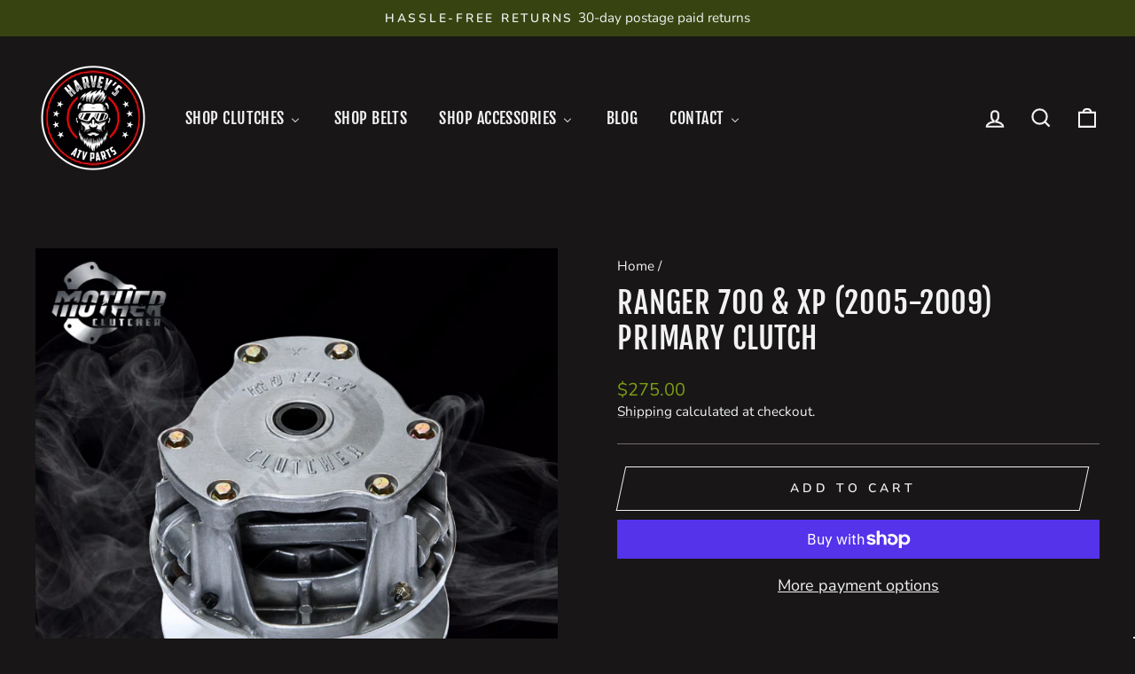

--- FILE ---
content_type: text/html; charset=utf-8
request_url: https://www.harveysatvparts.com/products/05-09-polaris-ranger-700-xp-new-primary-drive-clutch-complete
body_size: 48124
content:
<!doctype html>
<html class="no-js" lang="en" dir="ltr">
<head>
  <meta charset="utf-8">
  <meta http-equiv="X-UA-Compatible" content="IE=edge,chrome=1">
  <meta name="viewport" content="width=device-width,initial-scale=1">
  <meta name="theme-color" content="#7c9f15">
  <link rel="canonical" href="https://www.harveysatvparts.com/products/05-09-polaris-ranger-700-xp-new-primary-drive-clutch-complete">
  <link rel="preconnect" href="https://cdn.shopify.com" crossorigin>
  <link rel="preconnect" href="https://fonts.shopifycdn.com" crossorigin>
  <link rel="dns-prefetch" href="https://productreviews.shopifycdn.com">
  <link rel="dns-prefetch" href="https://ajax.googleapis.com">
  <link rel="dns-prefetch" href="https://maps.googleapis.com">
  <link rel="dns-prefetch" href="https://maps.gstatic.com"><link rel="shortcut icon" href="//www.harveysatvparts.com/cdn/shop/files/HarveysFavicon2_32x32.png?v=1614325345" type="image/png" /><title>2005-2009 Polaris Ranger 700 &amp; XP - Primary Clutch
&ndash; Harvey&#39;s ATV Parts
</title>
<meta name="description" content="Clutch made as an OE style Polaris primary (aka drive) clutch Specific to the 2005-2009 Ranger 700, all packages ( base / XP / Crew etc). This clutch is made just for Ranger, unlike other aftermarket ones I have seen. I have spent a good amount of time testing and revising these clutches before selling them to make sure they have smooth and responsive performance on Ranger 700. I do guarantee this comes correct and ready to bolt on and ride with weights and spring already in it! FITMENT: FITS ALL PACKAGES OF 2005-2009 RANGER 700.* CONDITION: New in box and ready to install. GUARANTEE: I do guarantee that it will be exactly as seen and described. Comes with a 1 YEAR WARRANTY backed by me, satisfaction is guaranteed. SHIPPING: All US states, and also any US territory (PR/Guam etc) only.. This will be sent with Priority or UPS Ground and will be shipped with a tracking number added to the checkout details within 2 business days of receiving payment."><meta property="og:site_name" content="Harvey&#39;s ATV Parts">
  <meta property="og:url" content="https://www.harveysatvparts.com/products/05-09-polaris-ranger-700-xp-new-primary-drive-clutch-complete">
  <meta property="og:title" content="Ranger 700 &amp; XP (2005-2009) Primary Clutch">
  <meta property="og:type" content="product">
  <meta property="og:description" content="Clutch made as an OE style Polaris primary (aka drive) clutch Specific to the 2005-2009 Ranger 700, all packages ( base / XP / Crew etc). This clutch is made just for Ranger, unlike other aftermarket ones I have seen. I have spent a good amount of time testing and revising these clutches before selling them to make sure they have smooth and responsive performance on Ranger 700. I do guarantee this comes correct and ready to bolt on and ride with weights and spring already in it! FITMENT: FITS ALL PACKAGES OF 2005-2009 RANGER 700.* CONDITION: New in box and ready to install. GUARANTEE: I do guarantee that it will be exactly as seen and described. Comes with a 1 YEAR WARRANTY backed by me, satisfaction is guaranteed. SHIPPING: All US states, and also any US territory (PR/Guam etc) only.. This will be sent with Priority or UPS Ground and will be shipped with a tracking number added to the checkout details within 2 business days of receiving payment."><meta property="og:image" content="http://www.harveysatvparts.com/cdn/shop/files/RZR800_2362_1way.png?v=1712796480">
    <meta property="og:image:secure_url" content="https://www.harveysatvparts.com/cdn/shop/files/RZR800_2362_1way.png?v=1712796480">
    <meta property="og:image:width" content="675">
    <meta property="og:image:height" content="675"><meta name="twitter:site" content="@">
  <meta name="twitter:card" content="summary_large_image">
  <meta name="twitter:title" content="Ranger 700 & XP (2005-2009) Primary Clutch">
  <meta name="twitter:description" content="Clutch made as an OE style Polaris primary (aka drive) clutch Specific to the 2005-2009 Ranger 700, all packages ( base / XP / Crew etc). This clutch is made just for Ranger, unlike other aftermarket ones I have seen. I have spent a good amount of time testing and revising these clutches before selling them to make sure they have smooth and responsive performance on Ranger 700. I do guarantee this comes correct and ready to bolt on and ride with weights and spring already in it! FITMENT: FITS ALL PACKAGES OF 2005-2009 RANGER 700.* CONDITION: New in box and ready to install. GUARANTEE: I do guarantee that it will be exactly as seen and described. Comes with a 1 YEAR WARRANTY backed by me, satisfaction is guaranteed. SHIPPING: All US states, and also any US territory (PR/Guam etc) only.. This will be sent with Priority or UPS Ground and will be shipped with a tracking number added to the checkout details within 2 business days of receiving payment.">
<style data-shopify>@font-face {
  font-family: "Fjalla One";
  font-weight: 400;
  font-style: normal;
  font-display: swap;
  src: url("//www.harveysatvparts.com/cdn/fonts/fjalla_one/fjallaone_n4.262edaf1abaf5ed669f7ecd26fc3e24707a0ad85.woff2") format("woff2"),
       url("//www.harveysatvparts.com/cdn/fonts/fjalla_one/fjallaone_n4.f67f40342efd2b34cae019d50b4b5c4da6fc5da7.woff") format("woff");
}

  @font-face {
  font-family: Nunito;
  font-weight: 400;
  font-style: normal;
  font-display: swap;
  src: url("//www.harveysatvparts.com/cdn/fonts/nunito/nunito_n4.fc49103dc396b42cae9460289072d384b6c6eb63.woff2") format("woff2"),
       url("//www.harveysatvparts.com/cdn/fonts/nunito/nunito_n4.5d26d13beeac3116db2479e64986cdeea4c8fbdd.woff") format("woff");
}


  @font-face {
  font-family: Nunito;
  font-weight: 600;
  font-style: normal;
  font-display: swap;
  src: url("//www.harveysatvparts.com/cdn/fonts/nunito/nunito_n6.1a6c50dce2e2b3b0d31e02dbd9146b5064bea503.woff2") format("woff2"),
       url("//www.harveysatvparts.com/cdn/fonts/nunito/nunito_n6.6b124f3eac46044b98c99f2feb057208e260962f.woff") format("woff");
}

  @font-face {
  font-family: Nunito;
  font-weight: 400;
  font-style: italic;
  font-display: swap;
  src: url("//www.harveysatvparts.com/cdn/fonts/nunito/nunito_i4.fd53bf99043ab6c570187ed42d1b49192135de96.woff2") format("woff2"),
       url("//www.harveysatvparts.com/cdn/fonts/nunito/nunito_i4.cb3876a003a73aaae5363bb3e3e99d45ec598cc6.woff") format("woff");
}

  @font-face {
  font-family: Nunito;
  font-weight: 600;
  font-style: italic;
  font-display: swap;
  src: url("//www.harveysatvparts.com/cdn/fonts/nunito/nunito_i6.79bb6a51553d3b72598bab76aca3c938e7c6ac54.woff2") format("woff2"),
       url("//www.harveysatvparts.com/cdn/fonts/nunito/nunito_i6.9ad010b13940d2fa0d660e3029dd144c52772c10.woff") format("woff");
}

</style><link href="//www.harveysatvparts.com/cdn/shop/t/15/assets/theme.css?v=81772538634995746461760383182" rel="stylesheet" type="text/css" media="all" />
<style data-shopify>:root {
    --typeHeaderPrimary: "Fjalla One";
    --typeHeaderFallback: sans-serif;
    --typeHeaderSize: 40px;
    --typeHeaderWeight: 400;
    --typeHeaderLineHeight: 1.2;
    --typeHeaderSpacing: 0.025em;

    --typeBasePrimary:Nunito;
    --typeBaseFallback:sans-serif;
    --typeBaseSize: 18px;
    --typeBaseWeight: 400;
    --typeBaseSpacing: 0.0em;
    --typeBaseLineHeight: 1.4;
    --typeBaselineHeightMinus01: 1.3;

    --typeCollectionTitle: 20px;

    --iconWeight: 5px;
    --iconLinecaps: miter;

    
        --buttonRadius: 0;
    

    --colorGridOverlayOpacity: 0.1;
    --colorAnnouncement: #374411;
    --colorAnnouncementText: #f2f2f2;

    --colorBody: #181616;
    --colorBodyAlpha05: rgba(24, 22, 22, 0.05);
    --colorBodyDim: #0b0a0a;
    --colorBodyLightDim: #131111;
    --colorBodyMediumDim: #0d0c0c;


    --colorBorder: #776c6c;

    --colorBtnPrimary: #7c9f15;
    --colorBtnPrimaryLight: #9fcc1b;
    --colorBtnPrimaryDim: #6a8812;
    --colorBtnPrimaryText: #f2f2f2;

    --colorCartDot: #990000;

    --colorDrawers: #181616;
    --colorDrawersDim: #0b0a0a;
    --colorDrawerBorder: #990000;
    --colorDrawerText: #f2f2f2;
    --colorDrawerTextDark: #cccccc;
    --colorDrawerButton: #7c9f15;
    --colorDrawerButtonText: #f2f2f2;

    --colorFooter: #2a350c;
    --colorFooterText: #ffffff;
    --colorFooterTextAlpha01: #ffffff;

    --colorGridOverlay: #000000;
    --colorGridOverlayOpacity: 0.1;

    --colorHeaderTextAlpha01: rgba(242, 242, 242, 0.1);

    --colorHeroText: #f2f2f2;

    --colorSmallImageBg: #181616;
    --colorLargeImageBg: #181616;

    --colorImageOverlay: #181616;
    --colorImageOverlayOpacity: 0.29;
    --colorImageOverlayTextShadow: 0.56;

    --colorLink: #f2f2f2;

    --colorModalBg: rgba(103, 99, 93, 0.6);

    --colorNav: #181616;
    --colorNavText: #f2f2f2;

    --colorPrice: #7c9f15;

    --colorSaleTag: #990000;
    --colorSaleTagText: #ffffff;

    --colorTextBody: #f2f2f2;
    --colorTextBodyAlpha015: rgba(242, 242, 242, 0.15);
    --colorTextBodyAlpha005: rgba(242, 242, 242, 0.05);
    --colorTextBodyAlpha008: rgba(242, 242, 242, 0.08);
    --colorTextSavings: #ff6565;

    --urlIcoSelect: url(//www.harveysatvparts.com/cdn/shop/t/15/assets/ico-select.svg);
    --urlIcoSelectFooter: url(//www.harveysatvparts.com/cdn/shop/t/15/assets/ico-select-footer.svg);
    --urlIcoSelectWhite: url(//www.harveysatvparts.com/cdn/shop/t/15/assets/ico-select-white.svg);

    --grid-gutter: 17px;
    --drawer-gutter: 20px;

    --sizeChartMargin: 25px 0;
    --sizeChartIconMargin: 5px;

    --newsletterReminderPadding: 40px;

    /*Shop Pay Installments*/
    --color-body-text: #f2f2f2;
    --color-body: #181616;
    --color-bg: #181616;
    }

    .placeholder-content {
    background-image: linear-gradient(100deg, #181616 40%, #100f0f 63%, #181616 79%);
    }</style><script>
    document.documentElement.className = document.documentElement.className.replace('no-js', 'js');

    window.theme = window.theme || {};
    theme.routes = {
      home: "/",
      cart: "/cart.js",
      cartPage: "/cart",
      cartAdd: "/cart/add.js",
      cartChange: "/cart/change.js",
      search: "/search",
      predictiveSearch: "/search/suggest"
    };
    theme.strings = {
      soldOut: "Sold Out",
      unavailable: "Unavailable",
      inStockLabel: "In stock, ready to ship",
      oneStockLabel: "Low stock - [count] item left",
      otherStockLabel: "Low stock - [count] items left",
      willNotShipUntil: "Ready to ship [date]",
      willBeInStockAfter: "Back in stock [date]",
      waitingForStock: "Backordered, shipping soon",
      savePrice: "Save [saved_amount]",
      cartEmpty: "Your cart is currently empty.",
      cartTermsConfirmation: "You must agree with the terms and conditions of sales to check out",
      searchCollections: "Collections",
      searchPages: "Pages",
      searchArticles: "Articles",
      productFrom: "from ",
      maxQuantity: "You can only have [quantity] of [title] in your cart."
    };
    theme.settings = {
      cartType: "drawer",
      isCustomerTemplate: false,
      moneyFormat: "${{amount}}",
      saveType: "dollar",
      productImageSize: "square",
      productImageCover: true,
      predictiveSearch: true,
      predictiveSearchType: null,
      predictiveSearchVendor: false,
      predictiveSearchPrice: true,
      quickView: true,
      themeName: 'Impulse',
      themeVersion: "8.0.0"
    };
  </script>

  <script>window.performance && window.performance.mark && window.performance.mark('shopify.content_for_header.start');</script><meta name="google-site-verification" content="JeP8yefHddWI1D-jUm9vUjdN4xIbRe6WV-8Z32Wdskc">
<meta name="facebook-domain-verification" content="p6p39b1eytjpo7lg2jir2ror5sai3w">
<meta id="shopify-digital-wallet" name="shopify-digital-wallet" content="/30748508300/digital_wallets/dialog">
<meta name="shopify-checkout-api-token" content="4f784aa0cec2ad65a6bcebc4a02ab78c">
<meta id="in-context-paypal-metadata" data-shop-id="30748508300" data-venmo-supported="false" data-environment="production" data-locale="en_US" data-paypal-v4="true" data-currency="USD">
<link rel="alternate" type="application/json+oembed" href="https://www.harveysatvparts.com/products/05-09-polaris-ranger-700-xp-new-primary-drive-clutch-complete.oembed">
<script async="async" src="/checkouts/internal/preloads.js?locale=en-US"></script>
<link rel="preconnect" href="https://shop.app" crossorigin="anonymous">
<script async="async" src="https://shop.app/checkouts/internal/preloads.js?locale=en-US&shop_id=30748508300" crossorigin="anonymous"></script>
<script id="apple-pay-shop-capabilities" type="application/json">{"shopId":30748508300,"countryCode":"US","currencyCode":"USD","merchantCapabilities":["supports3DS"],"merchantId":"gid:\/\/shopify\/Shop\/30748508300","merchantName":"Harvey's ATV Parts","requiredBillingContactFields":["postalAddress","email"],"requiredShippingContactFields":["postalAddress","email"],"shippingType":"shipping","supportedNetworks":["visa","masterCard","amex","discover","elo","jcb"],"total":{"type":"pending","label":"Harvey's ATV Parts","amount":"1.00"},"shopifyPaymentsEnabled":true,"supportsSubscriptions":true}</script>
<script id="shopify-features" type="application/json">{"accessToken":"4f784aa0cec2ad65a6bcebc4a02ab78c","betas":["rich-media-storefront-analytics"],"domain":"www.harveysatvparts.com","predictiveSearch":true,"shopId":30748508300,"locale":"en"}</script>
<script>var Shopify = Shopify || {};
Shopify.shop = "harveys-parts.myshopify.com";
Shopify.locale = "en";
Shopify.currency = {"active":"USD","rate":"1.0"};
Shopify.country = "US";
Shopify.theme = {"name":"Impulse Adam","id":179816956271,"schema_name":"Impulse","schema_version":"8.0.0","theme_store_id":857,"role":"main"};
Shopify.theme.handle = "null";
Shopify.theme.style = {"id":null,"handle":null};
Shopify.cdnHost = "www.harveysatvparts.com/cdn";
Shopify.routes = Shopify.routes || {};
Shopify.routes.root = "/";</script>
<script type="module">!function(o){(o.Shopify=o.Shopify||{}).modules=!0}(window);</script>
<script>!function(o){function n(){var o=[];function n(){o.push(Array.prototype.slice.apply(arguments))}return n.q=o,n}var t=o.Shopify=o.Shopify||{};t.loadFeatures=n(),t.autoloadFeatures=n()}(window);</script>
<script>
  window.ShopifyPay = window.ShopifyPay || {};
  window.ShopifyPay.apiHost = "shop.app\/pay";
  window.ShopifyPay.redirectState = null;
</script>
<script id="shop-js-analytics" type="application/json">{"pageType":"product"}</script>
<script defer="defer" async type="module" src="//www.harveysatvparts.com/cdn/shopifycloud/shop-js/modules/v2/client.init-shop-cart-sync_COMZFrEa.en.esm.js"></script>
<script defer="defer" async type="module" src="//www.harveysatvparts.com/cdn/shopifycloud/shop-js/modules/v2/chunk.common_CdXrxk3f.esm.js"></script>
<script type="module">
  await import("//www.harveysatvparts.com/cdn/shopifycloud/shop-js/modules/v2/client.init-shop-cart-sync_COMZFrEa.en.esm.js");
await import("//www.harveysatvparts.com/cdn/shopifycloud/shop-js/modules/v2/chunk.common_CdXrxk3f.esm.js");

  window.Shopify.SignInWithShop?.initShopCartSync?.({"fedCMEnabled":true,"windoidEnabled":true});

</script>
<script>
  window.Shopify = window.Shopify || {};
  if (!window.Shopify.featureAssets) window.Shopify.featureAssets = {};
  window.Shopify.featureAssets['shop-js'] = {"shop-cart-sync":["modules/v2/client.shop-cart-sync_CRSPkpKa.en.esm.js","modules/v2/chunk.common_CdXrxk3f.esm.js"],"shop-button":["modules/v2/client.shop-button_B6dBoDg5.en.esm.js","modules/v2/chunk.common_CdXrxk3f.esm.js"],"init-windoid":["modules/v2/client.init-windoid_hXardXh0.en.esm.js","modules/v2/chunk.common_CdXrxk3f.esm.js"],"shop-cash-offers":["modules/v2/client.shop-cash-offers_p6Pw3nax.en.esm.js","modules/v2/chunk.common_CdXrxk3f.esm.js","modules/v2/chunk.modal_C89cmTvN.esm.js"],"init-fed-cm":["modules/v2/client.init-fed-cm_DO1JVZ96.en.esm.js","modules/v2/chunk.common_CdXrxk3f.esm.js"],"init-shop-email-lookup-coordinator":["modules/v2/client.init-shop-email-lookup-coordinator_jpxQlUsx.en.esm.js","modules/v2/chunk.common_CdXrxk3f.esm.js"],"shop-toast-manager":["modules/v2/client.shop-toast-manager_C-K0q6-t.en.esm.js","modules/v2/chunk.common_CdXrxk3f.esm.js"],"shop-login-button":["modules/v2/client.shop-login-button_BHRMsoBb.en.esm.js","modules/v2/chunk.common_CdXrxk3f.esm.js","modules/v2/chunk.modal_C89cmTvN.esm.js"],"pay-button":["modules/v2/client.pay-button_CRuQ9trT.en.esm.js","modules/v2/chunk.common_CdXrxk3f.esm.js"],"init-shop-cart-sync":["modules/v2/client.init-shop-cart-sync_COMZFrEa.en.esm.js","modules/v2/chunk.common_CdXrxk3f.esm.js"],"init-customer-accounts-sign-up":["modules/v2/client.init-customer-accounts-sign-up_Q1yheB3t.en.esm.js","modules/v2/client.shop-login-button_BHRMsoBb.en.esm.js","modules/v2/chunk.common_CdXrxk3f.esm.js","modules/v2/chunk.modal_C89cmTvN.esm.js"],"avatar":["modules/v2/client.avatar_BTnouDA3.en.esm.js"],"init-customer-accounts":["modules/v2/client.init-customer-accounts_B5rMd0lj.en.esm.js","modules/v2/client.shop-login-button_BHRMsoBb.en.esm.js","modules/v2/chunk.common_CdXrxk3f.esm.js","modules/v2/chunk.modal_C89cmTvN.esm.js"],"init-shop-for-new-customer-accounts":["modules/v2/client.init-shop-for-new-customer-accounts_BNQiNx4m.en.esm.js","modules/v2/client.shop-login-button_BHRMsoBb.en.esm.js","modules/v2/chunk.common_CdXrxk3f.esm.js","modules/v2/chunk.modal_C89cmTvN.esm.js"],"checkout-modal":["modules/v2/client.checkout-modal_DtXVhFgQ.en.esm.js","modules/v2/chunk.common_CdXrxk3f.esm.js","modules/v2/chunk.modal_C89cmTvN.esm.js"],"shop-follow-button":["modules/v2/client.shop-follow-button_CV5C02lv.en.esm.js","modules/v2/chunk.common_CdXrxk3f.esm.js","modules/v2/chunk.modal_C89cmTvN.esm.js"],"shop-login":["modules/v2/client.shop-login_Bz_Zm_XZ.en.esm.js","modules/v2/chunk.common_CdXrxk3f.esm.js","modules/v2/chunk.modal_C89cmTvN.esm.js"],"lead-capture":["modules/v2/client.lead-capture_CmGCXBh3.en.esm.js","modules/v2/chunk.common_CdXrxk3f.esm.js","modules/v2/chunk.modal_C89cmTvN.esm.js"],"payment-terms":["modules/v2/client.payment-terms_D7XnU2ez.en.esm.js","modules/v2/chunk.common_CdXrxk3f.esm.js","modules/v2/chunk.modal_C89cmTvN.esm.js"]};
</script>
<script>(function() {
  var isLoaded = false;
  function asyncLoad() {
    if (isLoaded) return;
    isLoaded = true;
    var urls = ["https:\/\/l.getsitecontrol.com\/m42zeee4.js?shop=harveys-parts.myshopify.com","https:\/\/pbid.pro-market.net\/engine?mimetype=js\u0026size=1x1\u0026site=161084\u0026shop=harveys-parts.myshopify.com","https:\/\/static.returngo.ai\/master.returngo.ai\/returngo.min.js?shop=harveys-parts.myshopify.com","\/\/cdn.shopify.com\/proxy\/7fc4f3f3701d2bc1fdd3fefd678e40adb0f591106a3d5f2879f85d0cb1432950\/harveysatvparts.activehosted.com\/js\/site-tracking.php?shop=harveys-parts.myshopify.com\u0026sp-cache-control=cHVibGljLCBtYXgtYWdlPTkwMA","\/\/cdn.shopify.com\/proxy\/7fc4f3f3701d2bc1fdd3fefd678e40adb0f591106a3d5f2879f85d0cb1432950\/harveysatvparts.activehosted.com\/js\/site-tracking.php?shop=harveys-parts.myshopify.com\u0026sp-cache-control=cHVibGljLCBtYXgtYWdlPTkwMA","\/\/cdn.shopify.com\/proxy\/7fc4f3f3701d2bc1fdd3fefd678e40adb0f591106a3d5f2879f85d0cb1432950\/harveysatvparts.activehosted.com\/js\/site-tracking.php?shop=harveys-parts.myshopify.com\u0026sp-cache-control=cHVibGljLCBtYXgtYWdlPTkwMA","\/\/cdn.shopify.com\/proxy\/7fc4f3f3701d2bc1fdd3fefd678e40adb0f591106a3d5f2879f85d0cb1432950\/harveysatvparts.activehosted.com\/js\/site-tracking.php?shop=harveys-parts.myshopify.com\u0026sp-cache-control=cHVibGljLCBtYXgtYWdlPTkwMA"];
    for (var i = 0; i < urls.length; i++) {
      var s = document.createElement('script');
      s.type = 'text/javascript';
      s.async = true;
      s.src = urls[i];
      var x = document.getElementsByTagName('script')[0];
      x.parentNode.insertBefore(s, x);
    }
  };
  if(window.attachEvent) {
    window.attachEvent('onload', asyncLoad);
  } else {
    window.addEventListener('load', asyncLoad, false);
  }
})();</script>
<script id="__st">var __st={"a":30748508300,"offset":-28800,"reqid":"2abd78c9-7711-48eb-a8eb-622676835738-1762934660","pageurl":"www.harveysatvparts.com\/products\/05-09-polaris-ranger-700-xp-new-primary-drive-clutch-complete","u":"c6262f47407a","p":"product","rtyp":"product","rid":5754362232981};</script>
<script>window.ShopifyPaypalV4VisibilityTracking = true;</script>
<script id="captcha-bootstrap">!function(){'use strict';const t='contact',e='account',n='new_comment',o=[[t,t],['blogs',n],['comments',n],[t,'customer']],c=[[e,'customer_login'],[e,'guest_login'],[e,'recover_customer_password'],[e,'create_customer']],r=t=>t.map((([t,e])=>`form[action*='/${t}']:not([data-nocaptcha='true']) input[name='form_type'][value='${e}']`)).join(','),a=t=>()=>t?[...document.querySelectorAll(t)].map((t=>t.form)):[];function s(){const t=[...o],e=r(t);return a(e)}const i='password',u='form_key',d=['recaptcha-v3-token','g-recaptcha-response','h-captcha-response',i],f=()=>{try{return window.sessionStorage}catch{return}},m='__shopify_v',_=t=>t.elements[u];function p(t,e,n=!1){try{const o=window.sessionStorage,c=JSON.parse(o.getItem(e)),{data:r}=function(t){const{data:e,action:n}=t;return t[m]||n?{data:e,action:n}:{data:t,action:n}}(c);for(const[e,n]of Object.entries(r))t.elements[e]&&(t.elements[e].value=n);n&&o.removeItem(e)}catch(o){console.error('form repopulation failed',{error:o})}}const l='form_type',E='cptcha';function T(t){t.dataset[E]=!0}const w=window,h=w.document,L='Shopify',v='ce_forms',y='captcha';let A=!1;((t,e)=>{const n=(g='f06e6c50-85a8-45c8-87d0-21a2b65856fe',I='https://cdn.shopify.com/shopifycloud/storefront-forms-hcaptcha/ce_storefront_forms_captcha_hcaptcha.v1.5.2.iife.js',D={infoText:'Protected by hCaptcha',privacyText:'Privacy',termsText:'Terms'},(t,e,n)=>{const o=w[L][v],c=o.bindForm;if(c)return c(t,g,e,D).then(n);var r;o.q.push([[t,g,e,D],n]),r=I,A||(h.body.append(Object.assign(h.createElement('script'),{id:'captcha-provider',async:!0,src:r})),A=!0)});var g,I,D;w[L]=w[L]||{},w[L][v]=w[L][v]||{},w[L][v].q=[],w[L][y]=w[L][y]||{},w[L][y].protect=function(t,e){n(t,void 0,e),T(t)},Object.freeze(w[L][y]),function(t,e,n,w,h,L){const[v,y,A,g]=function(t,e,n){const i=e?o:[],u=t?c:[],d=[...i,...u],f=r(d),m=r(i),_=r(d.filter((([t,e])=>n.includes(e))));return[a(f),a(m),a(_),s()]}(w,h,L),I=t=>{const e=t.target;return e instanceof HTMLFormElement?e:e&&e.form},D=t=>v().includes(t);t.addEventListener('submit',(t=>{const e=I(t);if(!e)return;const n=D(e)&&!e.dataset.hcaptchaBound&&!e.dataset.recaptchaBound,o=_(e),c=g().includes(e)&&(!o||!o.value);(n||c)&&t.preventDefault(),c&&!n&&(function(t){try{if(!f())return;!function(t){const e=f();if(!e)return;const n=_(t);if(!n)return;const o=n.value;o&&e.removeItem(o)}(t);const e=Array.from(Array(32),(()=>Math.random().toString(36)[2])).join('');!function(t,e){_(t)||t.append(Object.assign(document.createElement('input'),{type:'hidden',name:u})),t.elements[u].value=e}(t,e),function(t,e){const n=f();if(!n)return;const o=[...t.querySelectorAll(`input[type='${i}']`)].map((({name:t})=>t)),c=[...d,...o],r={};for(const[a,s]of new FormData(t).entries())c.includes(a)||(r[a]=s);n.setItem(e,JSON.stringify({[m]:1,action:t.action,data:r}))}(t,e)}catch(e){console.error('failed to persist form',e)}}(e),e.submit())}));const S=(t,e)=>{t&&!t.dataset[E]&&(n(t,e.some((e=>e===t))),T(t))};for(const o of['focusin','change'])t.addEventListener(o,(t=>{const e=I(t);D(e)&&S(e,y())}));const B=e.get('form_key'),M=e.get(l),P=B&&M;t.addEventListener('DOMContentLoaded',(()=>{const t=y();if(P)for(const e of t)e.elements[l].value===M&&p(e,B);[...new Set([...A(),...v().filter((t=>'true'===t.dataset.shopifyCaptcha))])].forEach((e=>S(e,t)))}))}(h,new URLSearchParams(w.location.search),n,t,e,['guest_login'])})(!0,!0)}();</script>
<script integrity="sha256-52AcMU7V7pcBOXWImdc/TAGTFKeNjmkeM1Pvks/DTgc=" data-source-attribution="shopify.loadfeatures" defer="defer" src="//www.harveysatvparts.com/cdn/shopifycloud/storefront/assets/storefront/load_feature-81c60534.js" crossorigin="anonymous"></script>
<script crossorigin="anonymous" defer="defer" src="//www.harveysatvparts.com/cdn/shopifycloud/storefront/assets/shopify_pay/storefront-65b4c6d7.js?v=20250812"></script>
<script data-source-attribution="shopify.dynamic_checkout.dynamic.init">var Shopify=Shopify||{};Shopify.PaymentButton=Shopify.PaymentButton||{isStorefrontPortableWallets:!0,init:function(){window.Shopify.PaymentButton.init=function(){};var t=document.createElement("script");t.src="https://www.harveysatvparts.com/cdn/shopifycloud/portable-wallets/latest/portable-wallets.en.js",t.type="module",document.head.appendChild(t)}};
</script>
<script data-source-attribution="shopify.dynamic_checkout.buyer_consent">
  function portableWalletsHideBuyerConsent(e){var t=document.getElementById("shopify-buyer-consent"),n=document.getElementById("shopify-subscription-policy-button");t&&n&&(t.classList.add("hidden"),t.setAttribute("aria-hidden","true"),n.removeEventListener("click",e))}function portableWalletsShowBuyerConsent(e){var t=document.getElementById("shopify-buyer-consent"),n=document.getElementById("shopify-subscription-policy-button");t&&n&&(t.classList.remove("hidden"),t.removeAttribute("aria-hidden"),n.addEventListener("click",e))}window.Shopify?.PaymentButton&&(window.Shopify.PaymentButton.hideBuyerConsent=portableWalletsHideBuyerConsent,window.Shopify.PaymentButton.showBuyerConsent=portableWalletsShowBuyerConsent);
</script>
<script>
  function portableWalletsCleanup(e){e&&e.src&&console.error("Failed to load portable wallets script "+e.src);var t=document.querySelectorAll("shopify-accelerated-checkout .shopify-payment-button__skeleton, shopify-accelerated-checkout-cart .wallet-cart-button__skeleton"),e=document.getElementById("shopify-buyer-consent");for(let e=0;e<t.length;e++)t[e].remove();e&&e.remove()}function portableWalletsNotLoadedAsModule(e){e instanceof ErrorEvent&&"string"==typeof e.message&&e.message.includes("import.meta")&&"string"==typeof e.filename&&e.filename.includes("portable-wallets")&&(window.removeEventListener("error",portableWalletsNotLoadedAsModule),window.Shopify.PaymentButton.failedToLoad=e,"loading"===document.readyState?document.addEventListener("DOMContentLoaded",window.Shopify.PaymentButton.init):window.Shopify.PaymentButton.init())}window.addEventListener("error",portableWalletsNotLoadedAsModule);
</script>

<script type="module" src="https://www.harveysatvparts.com/cdn/shopifycloud/portable-wallets/latest/portable-wallets.en.js" onError="portableWalletsCleanup(this)" crossorigin="anonymous"></script>
<script nomodule>
  document.addEventListener("DOMContentLoaded", portableWalletsCleanup);
</script>

<script id='scb4127' type='text/javascript' async='' src='https://www.harveysatvparts.com/cdn/shopifycloud/privacy-banner/storefront-banner.js'></script><link id="shopify-accelerated-checkout-styles" rel="stylesheet" media="screen" href="https://www.harveysatvparts.com/cdn/shopifycloud/portable-wallets/latest/accelerated-checkout-backwards-compat.css" crossorigin="anonymous">
<style id="shopify-accelerated-checkout-cart">
        #shopify-buyer-consent {
  margin-top: 1em;
  display: inline-block;
  width: 100%;
}

#shopify-buyer-consent.hidden {
  display: none;
}

#shopify-subscription-policy-button {
  background: none;
  border: none;
  padding: 0;
  text-decoration: underline;
  font-size: inherit;
  cursor: pointer;
}

#shopify-subscription-policy-button::before {
  box-shadow: none;
}

      </style>

<script>window.performance && window.performance.mark && window.performance.mark('shopify.content_for_header.end');</script><script id="shop-promise-product" type="application/json">
  {
    "productId": "5754362232981",
    "variantId": "36412039102613"
  }
</script>
<script id="shop-promise-features" type="application/json">
  {
    "supportedPromiseBrands": ["shop_promise"],
    "f_5cb1890c3ae0e7318d5a1f3355e08094": false,
    "f_b9ba94d16a7d18ccd91d68be01e37df6": false,
    "bwpPdpKillswitchEnabled": false
  }
</script>
<script fetchpriority="high" defer="defer" src="https://www.harveysatvparts.com/cdn/shopifycloud/shop-promise-pdp/shop_promise_pdp.js?v=1" data-source-attribution="shopify.shop-promise-pdp" crossorigin="anonymous"></script>


  <script src="//www.harveysatvparts.com/cdn/shop/t/15/assets/vendor-scripts-v11.js" defer="defer"></script><script src="//www.harveysatvparts.com/cdn/shop/t/15/assets/theme.js?v=22325264162658116151756239335" defer="defer"></script>
<!--Gem_Page_Header_Script-->

<link rel="preconnect" href="https://ucarecdn.com">
<link rel="dns-prefetch" href="https://ucarecdn.com">

<link rel="preconnect" href="https://d1um8515vdn9kb.cloudfront.net">
<link rel="dns-prefetch" href="https://d1um8515vdn9kb.cloudfront.net">

<link rel="preconnect" href="https://maxcdn.bootstrapcdn.com">
<link rel="dns-prefetch" href="https://maxcdn.bootstrapcdn.com">

<link rel="preconnect" href="https://fonts.gstatic.com">
<link rel="dns-prefetch" href="https://fonts.gstatic.com">

<link rel="preconnect" href="https://fonts.googleapis.com">
<link rel="dns-prefetch" href="https://fonts.googleapis.com">

    


<!--End_Gem_Page_Header_Script-->
<!-- BEGIN app block: shopify://apps/mntn/blocks/tracking-pixel/d40b5b2f-bf84-4a06-b576-832ad24a8652 -->
<!-- MNTN Tracking Pixel Start -->
<script id="mntn_tracking_pixel" type="text/javascript">
const isUSShopper = window.Shopify  && window.Shopify.country === "US";

if (!window.Shopify || isUSShopper) {
	(function(){"use strict";var e=null,b="4.0.0",
	n="42939",
	additional="term=value",
	t,r,i;try{t=top.document.referer!==""?encodeURIComponent(top.document.referrer.substring(0,2048)):""}catch(o){t=document.referrer!==null?document.referrer.toString().substring(0,2048):""}try{r=window&&window.top&&document.location&&window.top.location===document.location?document.location:window&&window.top&&window.top.location&&""!==window.top.location?window.top.location:document.location}catch(u){r=document.location}try{i=parent.location.href!==""?encodeURIComponent(parent.location.href.toString().substring(0,2048)):""}catch(a){try{i=r!==null?encodeURIComponent(r.toString().substring(0,2048)):""}catch(f){i=""}}var l,c=document.createElement("script"),h=null,p=document.getElementsByTagName("script"),d=Number(p.length)-1,v=document.getElementsByTagName("script")[d];if(typeof l==="undefined"){l=Math.floor(Math.random()*1e17)}h="dx.mountain.com/spx?"+"dxver="+b+"&shaid="+n+"&tdr="+t+"&plh="+i+"&cb="+l+additional;c.type="text/javascript";c.src=("https:"===document.location.protocol?"https://":"http://")+h;v.parentNode.insertBefore(c,v)})()
}
</script>
<!-- MNTN Tracking Pixel End -->

<!-- MNTN DataLayer Start -->

    <script id="mntn_datalayer" type="text/javascript" async>
        let mntn_product_name = "Ranger 700 \u0026 XP (2005-2009) Primary Clutch";
        let mntn_product_price = "$275";
        let mntn_product_image = "\/\/www.harveysatvparts.com\/cdn\/shop\/files\/RZR800_2362_1way.png?v=1712796480";
        let mntn_product_sku = 5754362232981;
        let mntn_product_in_stock = true;
        let mntn_product_data = {"id":5754362232981,"title":"Ranger 700 \u0026 XP (2005-2009) Primary Clutch","handle":"05-09-polaris-ranger-700-xp-new-primary-drive-clutch-complete","description":"\u003cul\u003e\n\u003cli\u003eMother Clutcher aftermarket clutch made as an OE style Polaris primary (aka drive) clutch Specific to the 2005-2009 Ranger 700, all packages ( base \/ XP \/ Crew etc).\u003cbr\u003e\u003cbr\u003e\n\u003c\/li\u003e\n\u003cli\u003eThis clutch is made just for Ranger, unlike other aftermarket ones.\u003cbr\u003e\u003cbr\u003e\n\u003c\/li\u003e\n\u003cli\u003eWe have spent a good amount of time testing and revising these clutches before selling them to make sure they have smooth and responsive performance on Ranger 700.\u003cbr\u003e\u003cbr\u003e\n\u003c\/li\u003e\n\u003cli\u003eComes correct and ready to bolt on and ride with weights and spring already in it!\u003cbr\u003e\u003cbr\u003e\n\u003c\/li\u003e\n\u003cli\u003eFITMENT: FITS ALL PACKAGES OF 2005-2009 RANGER 700.*\u003c\/li\u003e\n\u003c\/ul\u003e\n\u003cul\u003e\n\u003cli class=\"li1\"\u003eGUARANTEE: 1-year warranty backed by Harveys ATV Parts.\u003cbr\u003e\u003cbr\u003e\n\u003c\/li\u003e\n\u003cli class=\"li1\"\u003eSHIPPING: all US states and territories (PR\/Guam etc). This will be sent with Priority or UPS Ground and will be shipped with a tracking number added to the checkout details within 2 business days after payment is received. \u003c\/li\u003e\n\u003c\/ul\u003e\n\u003cp class=\"p1\"\u003e \u003c\/p\u003e","published_at":"2020-09-21T11:29:13-07:00","created_at":"2020-09-21T11:29:13-07:00","vendor":"Harvey's ATV Parts","type":"Clutch","tags":["Clutch","EBS","Polaris","Primary","Ranger","RANGER 700","RANGER XP 700"],"price":27500,"price_min":27500,"price_max":27500,"available":true,"price_varies":false,"compare_at_price":null,"compare_at_price_min":0,"compare_at_price_max":0,"compare_at_price_varies":false,"variants":[{"id":36412039102613,"title":"Default Title","option1":"Default Title","option2":null,"option3":null,"sku":"CLUTCH_RZR800_2362_2way_dup3","requires_shipping":true,"taxable":true,"featured_image":null,"available":true,"name":"Ranger 700 \u0026 XP (2005-2009) Primary Clutch","public_title":null,"options":["Default Title"],"price":27500,"weight":4990,"compare_at_price":null,"inventory_management":"shopify","barcode":"113759470433","requires_selling_plan":false,"selling_plan_allocations":[],"quantity_rule":{"min":1,"max":null,"increment":1}}],"images":["\/\/www.harveysatvparts.com\/cdn\/shop\/files\/RZR800_2362_1way.png?v=1712796480","\/\/www.harveysatvparts.com\/cdn\/shop\/files\/CLUTCH_SPORTSMAN500_1way-2_f9a4eb96-4324-46eb-a763-7a6937e9b653.png?v=1712796480","\/\/www.harveysatvparts.com\/cdn\/shop\/files\/CLUTCH_RZR800_2362_1way-1_5a91abe0-b471-4988-9827-ee6cab54f2df.png?v=1712796480","\/\/www.harveysatvparts.com\/cdn\/shop\/files\/CLUTCH_RZR800_2362_1way-3_4ab8dad4-d4b5-4790-99c9-c25893a6f61e.png?v=1712796480","\/\/www.harveysatvparts.com\/cdn\/shop\/files\/CLUTCH_RZR800_2362_1way-4_bad65a91-b6e9-48ff-9ff0-ba6cf8e8646e.png?v=1712796480","\/\/www.harveysatvparts.com\/cdn\/shop\/files\/CLUTCH_RZR800_2362_1way-5_14756def-0f9a-4eb2-84f0-a8e5ab806550.png?v=1712796480","\/\/www.harveysatvparts.com\/cdn\/shop\/products\/ranger700_05-09_48bf9f76-c540-41fb-a278-f676c0ba1e61.png?v=1712796480","\/\/www.harveysatvparts.com\/cdn\/shop\/files\/tested_3f3e6727-2cf2-4950-ac2a-04ac93f5c2c1.jpg?v=1712796486","\/\/www.harveysatvparts.com\/cdn\/shop\/files\/USbased_89c8c8dc-6eae-4e7b-a825-fe00c8037337.png?v=1743187930"],"featured_image":"\/\/www.harveysatvparts.com\/cdn\/shop\/files\/RZR800_2362_1way.png?v=1712796480","options":["Title"],"media":[{"alt":null,"id":32762402603157,"position":1,"preview_image":{"aspect_ratio":1.0,"height":675,"width":675,"src":"\/\/www.harveysatvparts.com\/cdn\/shop\/files\/RZR800_2362_1way.png?v=1712796480"},"aspect_ratio":1.0,"height":675,"media_type":"image","src":"\/\/www.harveysatvparts.com\/cdn\/shop\/files\/RZR800_2362_1way.png?v=1712796480","width":675},{"alt":null,"id":32762402570389,"position":2,"preview_image":{"aspect_ratio":1.0,"height":675,"width":675,"src":"\/\/www.harveysatvparts.com\/cdn\/shop\/files\/CLUTCH_SPORTSMAN500_1way-2_f9a4eb96-4324-46eb-a763-7a6937e9b653.png?v=1712796480"},"aspect_ratio":1.0,"height":675,"media_type":"image","src":"\/\/www.harveysatvparts.com\/cdn\/shop\/files\/CLUTCH_SPORTSMAN500_1way-2_f9a4eb96-4324-46eb-a763-7a6937e9b653.png?v=1712796480","width":675},{"alt":null,"id":32762402439317,"position":3,"preview_image":{"aspect_ratio":1.0,"height":675,"width":675,"src":"\/\/www.harveysatvparts.com\/cdn\/shop\/files\/CLUTCH_RZR800_2362_1way-1_5a91abe0-b471-4988-9827-ee6cab54f2df.png?v=1712796480"},"aspect_ratio":1.0,"height":675,"media_type":"image","src":"\/\/www.harveysatvparts.com\/cdn\/shop\/files\/CLUTCH_RZR800_2362_1way-1_5a91abe0-b471-4988-9827-ee6cab54f2df.png?v=1712796480","width":675},{"alt":null,"id":32762402472085,"position":4,"preview_image":{"aspect_ratio":1.0,"height":675,"width":675,"src":"\/\/www.harveysatvparts.com\/cdn\/shop\/files\/CLUTCH_RZR800_2362_1way-3_4ab8dad4-d4b5-4790-99c9-c25893a6f61e.png?v=1712796480"},"aspect_ratio":1.0,"height":675,"media_type":"image","src":"\/\/www.harveysatvparts.com\/cdn\/shop\/files\/CLUTCH_RZR800_2362_1way-3_4ab8dad4-d4b5-4790-99c9-c25893a6f61e.png?v=1712796480","width":675},{"alt":null,"id":32762402504853,"position":5,"preview_image":{"aspect_ratio":1.0,"height":675,"width":675,"src":"\/\/www.harveysatvparts.com\/cdn\/shop\/files\/CLUTCH_RZR800_2362_1way-4_bad65a91-b6e9-48ff-9ff0-ba6cf8e8646e.png?v=1712796480"},"aspect_ratio":1.0,"height":675,"media_type":"image","src":"\/\/www.harveysatvparts.com\/cdn\/shop\/files\/CLUTCH_RZR800_2362_1way-4_bad65a91-b6e9-48ff-9ff0-ba6cf8e8646e.png?v=1712796480","width":675},{"alt":null,"id":32762402537621,"position":6,"preview_image":{"aspect_ratio":1.0,"height":675,"width":675,"src":"\/\/www.harveysatvparts.com\/cdn\/shop\/files\/CLUTCH_RZR800_2362_1way-5_14756def-0f9a-4eb2-84f0-a8e5ab806550.png?v=1712796480"},"aspect_ratio":1.0,"height":675,"media_type":"image","src":"\/\/www.harveysatvparts.com\/cdn\/shop\/files\/CLUTCH_RZR800_2362_1way-5_14756def-0f9a-4eb2-84f0-a8e5ab806550.png?v=1712796480","width":675},{"alt":"05-09 Polaris Ranger 700 \u0026 XP- New Primary Drive Clutch Complete! - Harvey's ATV Parts","id":18747100692629,"position":7,"preview_image":{"aspect_ratio":1.0,"height":650,"width":650,"src":"\/\/www.harveysatvparts.com\/cdn\/shop\/products\/ranger700_05-09_48bf9f76-c540-41fb-a278-f676c0ba1e61.png?v=1712796480"},"aspect_ratio":1.0,"height":650,"media_type":"image","src":"\/\/www.harveysatvparts.com\/cdn\/shop\/products\/ranger700_05-09_48bf9f76-c540-41fb-a278-f676c0ba1e61.png?v=1712796480","width":650},{"alt":null,"id":32762403094677,"position":8,"preview_image":{"aspect_ratio":1.0,"height":679,"width":679,"src":"\/\/www.harveysatvparts.com\/cdn\/shop\/files\/tested_3f3e6727-2cf2-4950-ac2a-04ac93f5c2c1.jpg?v=1712796486"},"aspect_ratio":1.0,"height":679,"media_type":"image","src":"\/\/www.harveysatvparts.com\/cdn\/shop\/files\/tested_3f3e6727-2cf2-4950-ac2a-04ac93f5c2c1.jpg?v=1712796486","width":679},{"alt":null,"id":51758673133935,"position":9,"preview_image":{"aspect_ratio":0.991,"height":854,"width":846,"src":"\/\/www.harveysatvparts.com\/cdn\/shop\/files\/USbased_89c8c8dc-6eae-4e7b-a825-fe00c8037337.png?v=1743187930"},"aspect_ratio":0.991,"height":854,"media_type":"image","src":"\/\/www.harveysatvparts.com\/cdn\/shop\/files\/USbased_89c8c8dc-6eae-4e7b-a825-fe00c8037337.png?v=1743187930","width":846}],"requires_selling_plan":false,"selling_plan_groups":[],"content":"\u003cul\u003e\n\u003cli\u003eMother Clutcher aftermarket clutch made as an OE style Polaris primary (aka drive) clutch Specific to the 2005-2009 Ranger 700, all packages ( base \/ XP \/ Crew etc).\u003cbr\u003e\u003cbr\u003e\n\u003c\/li\u003e\n\u003cli\u003eThis clutch is made just for Ranger, unlike other aftermarket ones.\u003cbr\u003e\u003cbr\u003e\n\u003c\/li\u003e\n\u003cli\u003eWe have spent a good amount of time testing and revising these clutches before selling them to make sure they have smooth and responsive performance on Ranger 700.\u003cbr\u003e\u003cbr\u003e\n\u003c\/li\u003e\n\u003cli\u003eComes correct and ready to bolt on and ride with weights and spring already in it!\u003cbr\u003e\u003cbr\u003e\n\u003c\/li\u003e\n\u003cli\u003eFITMENT: FITS ALL PACKAGES OF 2005-2009 RANGER 700.*\u003c\/li\u003e\n\u003c\/ul\u003e\n\u003cul\u003e\n\u003cli class=\"li1\"\u003eGUARANTEE: 1-year warranty backed by Harveys ATV Parts.\u003cbr\u003e\u003cbr\u003e\n\u003c\/li\u003e\n\u003cli class=\"li1\"\u003eSHIPPING: all US states and territories (PR\/Guam etc). This will be sent with Priority or UPS Ground and will be shipped with a tracking number added to the checkout details within 2 business days after payment is received. \u003c\/li\u003e\n\u003c\/ul\u003e\n\u003cp class=\"p1\"\u003e \u003c\/p\u003e"};
        let mntn_cart_quantity = 0;
        let mntn_cart_value = "$0";
        let mntn_cart_data = {"note":null,"attributes":{},"original_total_price":0,"total_price":0,"total_discount":0,"total_weight":0.0,"item_count":0,"items":[],"requires_shipping":false,"currency":"USD","items_subtotal_price":0,"cart_level_discount_applications":[],"checkout_charge_amount":0};
    </script>

<!-- MNTN DataLayer End -->

<!-- END app block --><!-- BEGIN app block: shopify://apps/epa-easy-product-addons/blocks/speedup_link/0099190e-a0cb-49e7-8d26-026c9d26f337 --><!-- BEGIN app snippet: sg_product -->

<script>
  window["sg_addon_master_id"]="5754362232981";
  window["sgAddonCollectionMetaAddons"]=  "" 
  
</script>

<!-- END app snippet -->

  <script>
    window["sg_addons_coll_ids"] = {
      ids:"164444012684,638656250223,291475128469,292845387925,291962126485,290271035541,224396378261,224495075477"
    };
    window["items_with_ids"] = false || {}
  </script>


<!-- BEGIN app snippet: sg-globals -->
<script type="text/javascript">
  (function(){
    const convertLang = (locale) => {
      let t = locale.toUpperCase();
      return "PT-BR" === t || "PT-PT" === t || "ZH-CN" === t || "ZH-TW" === t ? t.replace("-", "_") : t.match(/^[a-zA-Z]{2}-[a-zA-Z]{2}$/) ? t.substring(0, 2) : t
    }

    const sg_addon_setGlobalVariables = () => {
      try{
        let locale = "en";
        window["sg_addon_currentLanguage"] = convertLang(locale);
        window["sg_addon_defaultLanguage"] ="en";
        window["sg_addon_defaultRootUrl"] ="/";
        window["sg_addon_currentRootUrl"] ="/";
        window["sg_addon_shopLocales"] = sgAddonGetAllLocales();
      }catch(err){
        console.log("Language Config:- ",err);
      }
    }

    const sgAddonGetAllLocales = () => {
      let shopLocales = {};
      try{shopLocales["en"] = {
            endonymName : "English",
            isoCode : "en",
            name : "English",
            primary : true,
            rootUrl : "\/"
          };}catch(err){
        console.log("getAllLocales Config:- ",err);
      }
      return shopLocales;
    }

    sg_addon_setGlobalVariables();
    
    window["sg_addon_sfApiVersion"]='2025-04';
    window["sgAddon_moneyFormats"] = {
      "money": "${{amount}}",
      "moneyCurrency": "${{amount}} USD"
    };
    window["sg_addon_groupsData"] = {};
    try {
      let customSGAddonMeta = {};
      if (customSGAddonMeta.sg_addon_custom_js) {
        Function(customSGAddonMeta.sg_addon_custom_js)();
      }
    } catch (error) {
      console.warn("Error In SG Addon Custom Code", error);
    }
  })();
</script>
<!-- END app snippet -->
<!-- BEGIN app snippet: sg_speedup -->


<script>
  try{
    window["sgAddon_all_translated"] = {}
    window["sg_addon_settings_config"] =  {"host":"https://spa.spicegems.com","shopName":"harveys-parts.myshopify.com","hasSetting":1,"sgCookieHash":"J35Nf6kq0b","hasMaster":1,"handleId":{"mastersToReq":"[7419030470805,7496842903701,7464978022549,7402551771285,5667422732437,5754105135253,7636517486741,7402528669845,5754124042389,7495088111765,5754240893077,7690914693269,7384362090645,7385449595029,7636535607445,7666082939029,5754151895189,7708507242645,7419029127317,5667422240917,7419030143125,5667422339221,7419029487765,7720737702037,7407589261461,5753854656661,7803062943893,7419022999701,7679066570901,5667422437525,7384370380949,7385447006357,7566093582485,5753811304597,5753837912213,7962932215957,7893643362453,7890459459733,7762421219477,7762414600341,7706966163605,7456469909653,7456467255445,7456450674837,7456435994773,7441369759893,5667421946005,7893629829269,7890684117141,7466407329941,7994112245909,7666077859989,7407490662549,7636543013013,5667422601365,5754233094293,7497183363221,7497170387093,5754086162581,7882311794837,14661679612271,7750817611925,7901936910485,7762381570197,14637512393071,14636346605935,7909195317397,7909189025941,7892083835029,7882312646805,7708564488341]","collectionsToReq":"[]","hasProMaster":true,"hasCollMaster":false},"settings":{"is_active":"1","max_addons":"5","quick_view":"0","quick_view_desc":"0","ajax_cart":"0","bro_stack":"0","quantity_selector":"0","image_viewer":"1","addons_heading":"Bundle and Save","cart_heading":"Cart Addons Box","addaddon_cart":"ADD ADDON","variant":"Variant","quantity":"Quantity","view_full_details":"View full details","less_details":"Less details...","add_to_cart":"ADD TO CART","message":"Product added to cart.","custom_css":".spice-spa-addon-product-title, .spice-spa-addon-product-title *, .spice-spa-addon-product-title .spice-spa-addon-product-link {\n    color: #f2f2f2 !important;\n}\n.spice-spa-addon-price-main.spicegems-cross-amount,\n.spicegems_discount_price {\ncolor: #7c9f15 !important;\n}","sold_pro":"1","image_link":"1","compare_at":"1","unlink_title":"1","image_click_checkbox":"1","cart_max_addons":"5","cart_quantity_selector":"1","cart_sold_pro":"0","cart_image_link":"0","compare_at_cart":"0","sg_currency":"default","qv_label":"Quick View","sold_out":"Sold Out","qv_sold_out":"SOLD OUT","way_to_prevent":"none","soldout_master":"1","cart_qv":"0","cartqv_desc":"0","plusminus_qty":"0","plusminus_cart":"0","line_prop":"0","label_show":"1","label_text":"Additional Info","addon_mandatory":"0","mandatory_text":"Please select atleast an addon!","line_placeholder":"Text Message","sell_master":"0","atc_btn_selector":"no","theme_data":"{\"cartData\":{\"normalCart\":{\"singlePrice\":\"#MainContent .cart__row .medium-up--text-right > span.cart__price\",\"multiPrice\":\"#MainContent .cart__row .text-right span.cart__price\",\"subtotal\":\"#MainContent .cart__row--table > div:nth-child(2) > p\",\"checkout\":\"#MainContent .cart__checkout-wrapper .cart__checkout\",\"cartNote\":\"#MainContent div.cart__row #CartSpecialInstructions\"},\"drawerCart\":{\"isActive\":true,\"ajaxTarget\":\"#CartDrawer\",\"singlePrice\":\"#CartDrawer .drawer__inner .ajaxcart__product .ajaxcart__price\",\"multiPrice\":\"sg_is_empty\",\"subtotal\":\"#CartDrawer .drawer__footer .ajaxcart__price\",\"checkout\":\"#CartDrawer .drawer__footer .cart__checkout\",\"cartNote\":\"#CartContainer div.drawer__inner #CartSpecialInstructions\"}},\"theme_name\":\"Impulse V(2.5.2)\"}","applied_discount":"0","is_discount":"1","layout":{"name":"layout-02","isBundle":false},"group_layout":"layout-01","product_snippet":"1","cart_snippet":"0","product_form_selector":"no","atc_product_selector":"no","cart_form_selector":"no","checkout_btn_selector":".grid__item .cart","subtotal":"0","subtotal_label":"SubTotal","subtotal_position":"afterend","jQVersion":"0","collection_discount":"1","inventoryOnProduct":"0","inventoryOnCart":"0","inStock":"0","lowStock":"0","inStockLabel":"<span>[inventory_qty] In Stock</span>","lowStockLabel":"<span>only [inventory_qty] Left</span>","thresholdQty":"5","bl_atc_label":"ADD TO CART","bl_unselect_label":"PLEASE SELECT ATLEAST ONE ADDON","bl_master_label":"THIS ITEM","bl_heading":"Frequently bought together","addon_slider":"0","individual_atc":"0","individual_atc_label":"ADD ADDON","money_format":"${{amount}} USD","mt_addon_hash":"06lKNQrLUH","stop_undefined":"1","sf_token":"78014dd27520d125259c27ed54ff1399"},"allow_asset_script":true} ;
    window["sgAddon_translated_locale"] =  "" ;
    window["sg_addon_all_group_translations"] = {};
    window["sgAddon_group_translated_locale"] =  "" ;
  } catch(error){
    console.warn("Error in getting settings or translate", error);
  }
</script>


	<!-- ADDONS SCRIPT FROM ASSETS  -->
	<link href="//cdn.shopify.com/extensions/0199f1f9-2710-7d14-b59e-36df293c2f34/release_v_1_1_2_variant_limit/assets/addon_main.css" rel="stylesheet" type="text/css" media="all" />
	<script src="https://cdn.shopify.com/extensions/0199f1f9-2710-7d14-b59e-36df293c2f34/release_v_1_1_2_variant_limit/assets/addon_main.js" type="text/javascript" async></script>


<!-- END app snippet -->



<!-- END app block --><!-- BEGIN app block: shopify://apps/buddha-mega-menu-navigation/blocks/megamenu/dbb4ce56-bf86-4830-9b3d-16efbef51c6f -->
<script>
        var productImageAndPrice = [],
            collectionImages = [],
            articleImages = [],
            mmLivIcons = false,
            mmFlipClock = false,
            mmFixesUseJquery = false,
            mmNumMMI = 5,
            mmSchemaTranslation = {},
            mmMenuStrings =  {"menuStrings":{"default":{"Shop Clutches":"Shop Clutches","Polaris":"Polaris","ACE":"ACE","General":"General","Ranger":"Ranger","Ranger 400":"Ranger 400","Ranger 500":"Ranger 500","Ranger 570":"Ranger 570","Ranger 700":"Ranger 700","Ranger 800":"Ranger 800","Ranger 900":"Ranger 900","Ranger 1000":"Ranger 1000","RZR":"RZR","RZR 570":"RZR 570","RZR 800":"RZR 800","RZR 900":"RZR 900","RZR 1000":"RZR 1000","RZR PRO XP":"RZR PRO XP","RZR TURBO":"RZR TURBO","All RZRs":"All RZRs","Scrambler":"Scrambler","Scrambler 850":"Scrambler 850","Scrambler 1000":"Scrambler 1000","Sportsman":"Sportsman","Sportsman 400":"Sportsman 400","Sportsman 450":"Sportsman 450","Sportsman 500":"Sportsman 500","Sportsman 550":"Sportsman 550","Sportsman 570":"Sportsman 570","Sportsman 600":"Sportsman 600","Sportsman 700":"Sportsman 700","Sportsman 800":"Sportsman 800","Sportsman 850":"Sportsman 850","Sportsman 1000":"Sportsman 1000","Xpedition":"Xpedition","Can-Am":"Can-Am","Defender":"Defender","Outlander":"Outlander","Maverick X3":"Maverick X3","Kawasaki":"Kawasaki","Brute Force":"Brute Force","Prairie":"Prairie","Teryx":"Teryx","Other Brands":"Other Brands","Arctic Cat":"Arctic Cat","Yamaha":"Yamaha","Need Help?":"Need Help?","Shop Belts":"Shop Belts","Shop Accessories":"Shop Accessories","Polaris Accessories":"Polaris Accessories","Kawasaki Accessories":"Kawasaki Accessories","Blog":"Blog","Contact":"Contact","Customers":"Customers","Dealers":"Dealers"}},"additional":{"default":{}}} ,
            mmShopLocale = "en",
            mmShopLocaleCollectionsRoute = "/collections",
            mmSchemaDesignJSON = [{"action":"menu-select","value":"mm-automatic"},{"action":"design","setting":"font_family","value":"Default"},{"action":"design","setting":"font_size","value":"13px"},{"action":"design","setting":"text_color","value":"#222222"},{"action":"design","setting":"link_hover_color","value":"#0da19a"},{"action":"design","setting":"link_color","value":"#4e4e4e"},{"action":"design","setting":"background_hover_color","value":"#f9f9f9"},{"action":"design","setting":"background_color","value":"#ffffff"},{"action":"design","setting":"price_color","value":"#0da19a"},{"action":"design","setting":"contact_right_btn_text_color","value":"#ffffff"},{"action":"design","setting":"contact_right_btn_bg_color","value":"#3A3A3A"},{"action":"design","setting":"contact_left_bg_color","value":"#3A3A3A"},{"action":"design","setting":"contact_left_alt_color","value":"#CCCCCC"},{"action":"design","setting":"contact_left_text_color","value":"#f1f1f0"},{"action":"design","setting":"addtocart_enable","value":"true"},{"action":"design","setting":"addtocart_text_color","value":"#333333"},{"action":"design","setting":"addtocart_background_color","value":"#ffffff"},{"action":"design","setting":"addtocart_text_hover_color","value":"#ffffff"},{"action":"design","setting":"addtocart_background_hover_color","value":"#0da19a"},{"action":"design","setting":"countdown_color","value":"#ffffff"},{"action":"design","setting":"countdown_background_color","value":"#333333"},{"action":"design","setting":"vertical_font_family","value":"Default"},{"action":"design","setting":"vertical_font_size","value":"13px"},{"action":"design","setting":"vertical_text_color","value":"#ffffff"},{"action":"design","setting":"vertical_link_color","value":"#ffffff"},{"action":"design","setting":"vertical_link_hover_color","value":"#ffffff"},{"action":"design","setting":"vertical_price_color","value":"#ffffff"},{"action":"design","setting":"vertical_contact_right_btn_text_color","value":"#ffffff"},{"action":"design","setting":"vertical_addtocart_enable","value":"true"},{"action":"design","setting":"vertical_addtocart_text_color","value":"#ffffff"},{"action":"design","setting":"vertical_countdown_color","value":"#ffffff"},{"action":"design","setting":"vertical_countdown_background_color","value":"#333333"},{"action":"design","setting":"vertical_background_color","value":"#017b86"},{"action":"design","setting":"vertical_addtocart_background_color","value":"#333333"},{"action":"design","setting":"vertical_contact_right_btn_bg_color","value":"#333333"},{"action":"design","setting":"vertical_contact_left_alt_color","value":"#333333"}],
            mmDomChangeSkipUl = "",
            buddhaMegaMenuShop = "harveys-parts.myshopify.com",
            mmWireframeCompression = "0",
            mmExtensionAssetUrl = "https://cdn.shopify.com/extensions/019a3f1e-b01f-7bb3-9ed5-55c1f07fd65e/mega-menu-145/assets/";var bestSellersHTML = '';var newestProductsHTML = '';/* get link lists api */
        var linkLists={"footer" : {"title":"Footer menu", "items":["/search","/pages/contact","/policies/refund-policy","/policies/terms-of-service","/policies/privacy-policy",]},"polaris-clutches" : {"title":"Polaris Clutches", "items":["/collections/ace","/collections/general","/collections/ranger-400","/collections/ranger-500","/collections/ranger-xp-570","/collections/ranger-700","/collections/ranger-800","/collections/ranger-xp-900","/collections/ranger-1000-sohc-clutches","/collections/ranger-1000-xp","/collections/rzr-570","/collections/rzr-800","/collections/rzr-xp-900-2011-2014","/collections/rzr-900-2015","/collections/rzr-1000","/collections/rzr-pro-xp","/collections/rzr-turbo-s","/collections/rzr-turbo-r","/collections/rzr-turbo-xp","/collections/scrambler-850","/collections/scrambler-1000","/collections/sportsman-400","/collections/sportsman-450","/collections/sportsman-500","/collections/sportsman-550","/collections/sportsman-570","/collections/sportsman-600","/collections/sportsman-700","/collections/sportsman-800","/collections/sportsman-850","/collections/sportsman-1000","/collections/xpedition",]},"bobcat-clutches" : {"title":"Bobcat Clutches", "items":["/collections/bobcat",]},"kawasaki-clutches" : {"title":"Kawasaki Clutches", "items":["/collections/brute-force","/collections/prairie","/collections/teryx-750",]},"tools" : {"title":"Tools", "items":["/collections/polaris-tools","/collections/can-am-tools","/collections/kawasaki-tools","/collections/belts","/collections/clutch-covers",]},"can-am" : {"title":"Can-Am Clutches", "items":["/collections/outlander","/collections/defender-hd5","/collections/maverick",]},"other-brands" : {"title":"Other Brands", "items":["/collections/arctic-cat","/collections/bobcat-clutches","/collections/kawasaki","/collections/yamaha",]},"customer-account-main-menu" : {"title":"Customer account main menu", "items":["/","https://account.harveysatvparts.com/orders?locale=en&amp;region_country=US",]},};/*ENDPARSE*/

        

        /* set product prices *//* get the collection images *//* get the article images *//* customer fixes */
        var mmThemeFixesBeforeInit = function(){ customMenuUls = "#NavDrawer .mobile-nav, .site-header .site-navigation, ul"; mmAddStyle(".site-header__search-container, .drawer {z-index: 1001 !important;}"); }; var mmThemeFixesBefore = function(){ if (tempMenuObject.u.matches("#NavDrawer .mobile-nav")) { tempMenuObject.forceMenu = true; tempMenuObject.skipCheck = true; tempMenuObject.liClasses = "mobile-nav__item"; tempMenuObject.aClasses = "mobile-nav__link"; tempMenuObject.liItems = mmNot(tempMenuObject.u.children, ".mobile-nav__item--secondary"); } else if (tempMenuObject.u.matches(".site-navigation")) { tempMenuObject.forceMenu = true; tempMenuObject.skipCheck = true; tempMenuObject.liClasses = "site-nav__item"; tempMenuObject.aClasses = "site-nav__link"; tempMenuObject.liItems = tempMenuObject.u.children; } mmAddStyle(" .header-item--split-left .buddha-menu-item:nth-child(n+" + (Math.ceil(mmNumMMI/2)+1) + ") {display: none !important;} .header-item--split-right .buddha-menu-item:nth-child(-n+" + (Math.ceil(mmNumMMI/2)) + ") {display: none !important;} "); }; 
        

        var mmWireframe = {"html" : "<li role=\"none\" class=\"buddha-menu-item\" itemId=\"Gk9ov\"  ><a data-href=\"no-link\" href=\"#\" rel=\"nofollow\" aria-label=\"Shop Clutches\" data-no-instant=\"\" onclick=\"return toggleSubmenu(this);\" role=\"menuitem\"  ><span class=\"mm-title\">Shop Clutches</span><i class=\"mm-arrow mm-angle-down\" aria-hidden=\"true\"></i><span class=\"toggle-menu-btn\" style=\"display:none;\" title=\"Toggle menu\" onclick=\"return toggleSubmenu(this)\"><span class=\"mm-arrow-icon\"><span class=\"bar-one\"></span><span class=\"bar-two\"></span></span></span></a><ul class=\"mm-submenu tree  small \" role=\"menu\"><li data-href=\"/collections/polaris-clutches\" href=\"/collections/polaris-clutches\" aria-label=\"Polaris\" data-no-instant=\"\" onclick=\"mmGoToPage(this, event); return false;\" role=\"menuitem\"  ><a data-href=\"/collections/polaris-clutches\" href=\"/collections/polaris-clutches\" aria-label=\"Polaris\" data-no-instant=\"\" onclick=\"mmGoToPage(this, event); return false;\" role=\"menuitem\"  ><span class=\"mm-title\">Polaris</span><i class=\"mm-arrow mm-angle-down\" aria-hidden=\"true\"></i><span class=\"toggle-menu-btn\" style=\"display:none;\" title=\"Toggle menu\" onclick=\"return toggleSubmenu(this)\"><span class=\"mm-arrow-icon\"><span class=\"bar-one\"></span><span class=\"bar-two\"></span></span></span></a><ul class=\"mm-submenu tree  small \" role=\"menu\"><li data-href=\"/collections/ace\" href=\"/collections/ace\" aria-label=\"ACE\" data-no-instant=\"\" onclick=\"mmGoToPage(this, event); return false;\" role=\"menuitem\"  ><a data-href=\"/collections/ace\" href=\"/collections/ace\" aria-label=\"ACE\" data-no-instant=\"\" onclick=\"mmGoToPage(this, event); return false;\" role=\"menuitem\"  ><span class=\"mm-title\">ACE</span></a></li><li data-href=\"/collections/general\" href=\"/collections/general\" aria-label=\"General\" data-no-instant=\"\" onclick=\"mmGoToPage(this, event); return false;\" role=\"menuitem\"  ><a data-href=\"/collections/general\" href=\"/collections/general\" aria-label=\"General\" data-no-instant=\"\" onclick=\"mmGoToPage(this, event); return false;\" role=\"menuitem\"  ><span class=\"mm-title\">General</span></a></li><li data-href=\"/collections/polaris-ranger\" href=\"/collections/polaris-ranger\" aria-label=\"Ranger\" data-no-instant=\"\" onclick=\"mmGoToPage(this, event); return false;\" role=\"menuitem\"  ><a data-href=\"/collections/polaris-ranger\" href=\"/collections/polaris-ranger\" aria-label=\"Ranger\" data-no-instant=\"\" onclick=\"mmGoToPage(this, event); return false;\" role=\"menuitem\"  ><span class=\"mm-title\">Ranger</span><i class=\"mm-arrow mm-angle-down\" aria-hidden=\"true\"></i><span class=\"toggle-menu-btn\" style=\"display:none;\" title=\"Toggle menu\" onclick=\"return toggleSubmenu(this)\"><span class=\"mm-arrow-icon\"><span class=\"bar-one\"></span><span class=\"bar-two\"></span></span></span></a><ul class=\"mm-submenu tree  small mm-last-level\" role=\"menu\"><li data-href=\"/collections/ranger-400\" href=\"/collections/ranger-400\" aria-label=\"Ranger 400\" data-no-instant=\"\" onclick=\"mmGoToPage(this, event); return false;\" role=\"menuitem\"  ><a data-href=\"/collections/ranger-400\" href=\"/collections/ranger-400\" aria-label=\"Ranger 400\" data-no-instant=\"\" onclick=\"mmGoToPage(this, event); return false;\" role=\"menuitem\"  ><span class=\"mm-title\">Ranger 400</span></a></li><li data-href=\"/collections/ranger-500\" href=\"/collections/ranger-500\" aria-label=\"Ranger 500\" data-no-instant=\"\" onclick=\"mmGoToPage(this, event); return false;\" role=\"menuitem\"  ><a data-href=\"/collections/ranger-500\" href=\"/collections/ranger-500\" aria-label=\"Ranger 500\" data-no-instant=\"\" onclick=\"mmGoToPage(this, event); return false;\" role=\"menuitem\"  ><span class=\"mm-title\">Ranger 500</span></a></li><li data-href=\"/collections/ranger-xp-570\" href=\"/collections/ranger-xp-570\" aria-label=\"Ranger 570\" data-no-instant=\"\" onclick=\"mmGoToPage(this, event); return false;\" role=\"menuitem\"  ><a data-href=\"/collections/ranger-xp-570\" href=\"/collections/ranger-xp-570\" aria-label=\"Ranger 570\" data-no-instant=\"\" onclick=\"mmGoToPage(this, event); return false;\" role=\"menuitem\"  ><span class=\"mm-title\">Ranger 570</span></a></li><li data-href=\"/collections/ranger-700\" href=\"/collections/ranger-700\" aria-label=\"Ranger 700\" data-no-instant=\"\" onclick=\"mmGoToPage(this, event); return false;\" role=\"menuitem\"  ><a data-href=\"/collections/ranger-700\" href=\"/collections/ranger-700\" aria-label=\"Ranger 700\" data-no-instant=\"\" onclick=\"mmGoToPage(this, event); return false;\" role=\"menuitem\"  ><span class=\"mm-title\">Ranger 700</span></a></li><li data-href=\"/collections/ranger-800\" href=\"/collections/ranger-800\" aria-label=\"Ranger 800\" data-no-instant=\"\" onclick=\"mmGoToPage(this, event); return false;\" role=\"menuitem\"  ><a data-href=\"/collections/ranger-800\" href=\"/collections/ranger-800\" aria-label=\"Ranger 800\" data-no-instant=\"\" onclick=\"mmGoToPage(this, event); return false;\" role=\"menuitem\"  ><span class=\"mm-title\">Ranger 800</span></a></li><li data-href=\"/collections/ranger-xp-900\" href=\"/collections/ranger-xp-900\" aria-label=\"Ranger 900\" data-no-instant=\"\" onclick=\"mmGoToPage(this, event); return false;\" role=\"menuitem\"  ><a data-href=\"/collections/ranger-xp-900\" href=\"/collections/ranger-xp-900\" aria-label=\"Ranger 900\" data-no-instant=\"\" onclick=\"mmGoToPage(this, event); return false;\" role=\"menuitem\"  ><span class=\"mm-title\">Ranger 900</span></a></li><li data-href=\"/collections/ranger-1000\" href=\"/collections/ranger-1000\" aria-label=\"Ranger 1000\" data-no-instant=\"\" onclick=\"mmGoToPage(this, event); return false;\" role=\"menuitem\"  ><a data-href=\"/collections/ranger-1000\" href=\"/collections/ranger-1000\" aria-label=\"Ranger 1000\" data-no-instant=\"\" onclick=\"mmGoToPage(this, event); return false;\" role=\"menuitem\"  ><span class=\"mm-title\">Ranger 1000</span></a></li></ul></li><li data-href=\"/collections/rzr-1\" href=\"/collections/rzr-1\" aria-label=\"RZR\" data-no-instant=\"\" onclick=\"mmGoToPage(this, event); return false;\" role=\"menuitem\"  ><a data-href=\"/collections/rzr-1\" href=\"/collections/rzr-1\" aria-label=\"RZR\" data-no-instant=\"\" onclick=\"mmGoToPage(this, event); return false;\" role=\"menuitem\"  ><span class=\"mm-title\">RZR</span><i class=\"mm-arrow mm-angle-down\" aria-hidden=\"true\"></i><span class=\"toggle-menu-btn\" style=\"display:none;\" title=\"Toggle menu\" onclick=\"return toggleSubmenu(this)\"><span class=\"mm-arrow-icon\"><span class=\"bar-one\"></span><span class=\"bar-two\"></span></span></span></a><ul class=\"mm-submenu tree  small mm-last-level\" role=\"menu\"><li data-href=\"/collections/rzr-570\" href=\"/collections/rzr-570\" aria-label=\"RZR 570\" data-no-instant=\"\" onclick=\"mmGoToPage(this, event); return false;\" role=\"menuitem\"  ><a data-href=\"/collections/rzr-570\" href=\"/collections/rzr-570\" aria-label=\"RZR 570\" data-no-instant=\"\" onclick=\"mmGoToPage(this, event); return false;\" role=\"menuitem\"  ><span class=\"mm-title\">RZR 570</span></a></li><li data-href=\"/collections/rzr-800\" href=\"/collections/rzr-800\" aria-label=\"RZR 800\" data-no-instant=\"\" onclick=\"mmGoToPage(this, event); return false;\" role=\"menuitem\"  ><a data-href=\"/collections/rzr-800\" href=\"/collections/rzr-800\" aria-label=\"RZR 800\" data-no-instant=\"\" onclick=\"mmGoToPage(this, event); return false;\" role=\"menuitem\"  ><span class=\"mm-title\">RZR 800</span></a></li><li data-href=\"/collections/rzr-900\" href=\"/collections/rzr-900\" aria-label=\"RZR 900\" data-no-instant=\"\" onclick=\"mmGoToPage(this, event); return false;\" role=\"menuitem\"  ><a data-href=\"/collections/rzr-900\" href=\"/collections/rzr-900\" aria-label=\"RZR 900\" data-no-instant=\"\" onclick=\"mmGoToPage(this, event); return false;\" role=\"menuitem\"  ><span class=\"mm-title\">RZR 900</span></a></li><li data-href=\"/collections/rzr-1000\" href=\"/collections/rzr-1000\" aria-label=\"RZR 1000\" data-no-instant=\"\" onclick=\"mmGoToPage(this, event); return false;\" role=\"menuitem\"  ><a data-href=\"/collections/rzr-1000\" href=\"/collections/rzr-1000\" aria-label=\"RZR 1000\" data-no-instant=\"\" onclick=\"mmGoToPage(this, event); return false;\" role=\"menuitem\"  ><span class=\"mm-title\">RZR 1000</span></a></li><li data-href=\"/collections/rzr-pro-xp\" href=\"/collections/rzr-pro-xp\" aria-label=\"RZR PRO XP\" data-no-instant=\"\" onclick=\"mmGoToPage(this, event); return false;\" role=\"menuitem\"  ><a data-href=\"/collections/rzr-pro-xp\" href=\"/collections/rzr-pro-xp\" aria-label=\"RZR PRO XP\" data-no-instant=\"\" onclick=\"mmGoToPage(this, event); return false;\" role=\"menuitem\"  ><span class=\"mm-title\">RZR PRO XP</span></a></li><li data-href=\"/collections/rzr-turbo\" href=\"/collections/rzr-turbo\" aria-label=\"RZR TURBO\" data-no-instant=\"\" onclick=\"mmGoToPage(this, event); return false;\" role=\"menuitem\"  ><a data-href=\"/collections/rzr-turbo\" href=\"/collections/rzr-turbo\" aria-label=\"RZR TURBO\" data-no-instant=\"\" onclick=\"mmGoToPage(this, event); return false;\" role=\"menuitem\"  ><span class=\"mm-title\">RZR TURBO</span></a></li><li data-href=\"/collections/rzr-1\" href=\"/collections/rzr-1\" aria-label=\"All RZRs\" data-no-instant=\"\" onclick=\"mmGoToPage(this, event); return false;\" role=\"menuitem\"  ><a data-href=\"/collections/rzr-1\" href=\"/collections/rzr-1\" aria-label=\"All RZRs\" data-no-instant=\"\" onclick=\"mmGoToPage(this, event); return false;\" role=\"menuitem\"  ><span class=\"mm-title\">All RZRs</span></a></li></ul></li><li data-href=\"/collections/scrambler\" href=\"/collections/scrambler\" aria-label=\"Scrambler\" data-no-instant=\"\" onclick=\"mmGoToPage(this, event); return false;\" role=\"menuitem\"  ><a data-href=\"/collections/scrambler\" href=\"/collections/scrambler\" aria-label=\"Scrambler\" data-no-instant=\"\" onclick=\"mmGoToPage(this, event); return false;\" role=\"menuitem\"  ><span class=\"mm-title\">Scrambler</span><i class=\"mm-arrow mm-angle-down\" aria-hidden=\"true\"></i><span class=\"toggle-menu-btn\" style=\"display:none;\" title=\"Toggle menu\" onclick=\"return toggleSubmenu(this)\"><span class=\"mm-arrow-icon\"><span class=\"bar-one\"></span><span class=\"bar-two\"></span></span></span></a><ul class=\"mm-submenu tree  small mm-last-level\" role=\"menu\"><li data-href=\"/collections/scrambler-850\" href=\"/collections/scrambler-850\" aria-label=\"Scrambler 850\" data-no-instant=\"\" onclick=\"mmGoToPage(this, event); return false;\" role=\"menuitem\"  ><a data-href=\"/collections/scrambler-850\" href=\"/collections/scrambler-850\" aria-label=\"Scrambler 850\" data-no-instant=\"\" onclick=\"mmGoToPage(this, event); return false;\" role=\"menuitem\"  ><span class=\"mm-title\">Scrambler 850</span></a></li><li data-href=\"/collections/scrambler-1000\" href=\"/collections/scrambler-1000\" aria-label=\"Scrambler 1000\" data-no-instant=\"\" onclick=\"mmGoToPage(this, event); return false;\" role=\"menuitem\"  ><a data-href=\"/collections/scrambler-1000\" href=\"/collections/scrambler-1000\" aria-label=\"Scrambler 1000\" data-no-instant=\"\" onclick=\"mmGoToPage(this, event); return false;\" role=\"menuitem\"  ><span class=\"mm-title\">Scrambler 1000</span></a></li></ul></li><li data-href=\"/collections/sportsman\" href=\"/collections/sportsman\" aria-label=\"Sportsman\" data-no-instant=\"\" onclick=\"mmGoToPage(this, event); return false;\" role=\"menuitem\"  ><a data-href=\"/collections/sportsman\" href=\"/collections/sportsman\" aria-label=\"Sportsman\" data-no-instant=\"\" onclick=\"mmGoToPage(this, event); return false;\" role=\"menuitem\"  ><span class=\"mm-title\">Sportsman</span><i class=\"mm-arrow mm-angle-down\" aria-hidden=\"true\"></i><span class=\"toggle-menu-btn\" style=\"display:none;\" title=\"Toggle menu\" onclick=\"return toggleSubmenu(this)\"><span class=\"mm-arrow-icon\"><span class=\"bar-one\"></span><span class=\"bar-two\"></span></span></span></a><ul class=\"mm-submenu tree  small mm-last-level\" role=\"menu\"><li data-href=\"/collections/sportsman-400\" href=\"/collections/sportsman-400\" aria-label=\"Sportsman 400\" data-no-instant=\"\" onclick=\"mmGoToPage(this, event); return false;\" role=\"menuitem\"  ><a data-href=\"/collections/sportsman-400\" href=\"/collections/sportsman-400\" aria-label=\"Sportsman 400\" data-no-instant=\"\" onclick=\"mmGoToPage(this, event); return false;\" role=\"menuitem\"  ><span class=\"mm-title\">Sportsman 400</span></a></li><li data-href=\"/collections/sportsman-450\" href=\"/collections/sportsman-450\" aria-label=\"Sportsman 450\" data-no-instant=\"\" onclick=\"mmGoToPage(this, event); return false;\" role=\"menuitem\"  ><a data-href=\"/collections/sportsman-450\" href=\"/collections/sportsman-450\" aria-label=\"Sportsman 450\" data-no-instant=\"\" onclick=\"mmGoToPage(this, event); return false;\" role=\"menuitem\"  ><span class=\"mm-title\">Sportsman 450</span></a></li><li data-href=\"/collections/sportsman-500\" href=\"/collections/sportsman-500\" aria-label=\"Sportsman 500\" data-no-instant=\"\" onclick=\"mmGoToPage(this, event); return false;\" role=\"menuitem\"  ><a data-href=\"/collections/sportsman-500\" href=\"/collections/sportsman-500\" aria-label=\"Sportsman 500\" data-no-instant=\"\" onclick=\"mmGoToPage(this, event); return false;\" role=\"menuitem\"  ><span class=\"mm-title\">Sportsman 500</span></a></li><li data-href=\"/collections/sportsman-550\" href=\"/collections/sportsman-550\" aria-label=\"Sportsman 550\" data-no-instant=\"\" onclick=\"mmGoToPage(this, event); return false;\" role=\"menuitem\"  ><a data-href=\"/collections/sportsman-550\" href=\"/collections/sportsman-550\" aria-label=\"Sportsman 550\" data-no-instant=\"\" onclick=\"mmGoToPage(this, event); return false;\" role=\"menuitem\"  ><span class=\"mm-title\">Sportsman 550</span></a></li><li data-href=\"/collections/sportsman-570\" href=\"/collections/sportsman-570\" aria-label=\"Sportsman 570\" data-no-instant=\"\" onclick=\"mmGoToPage(this, event); return false;\" role=\"menuitem\"  ><a data-href=\"/collections/sportsman-570\" href=\"/collections/sportsman-570\" aria-label=\"Sportsman 570\" data-no-instant=\"\" onclick=\"mmGoToPage(this, event); return false;\" role=\"menuitem\"  ><span class=\"mm-title\">Sportsman 570</span></a></li><li data-href=\"/collections/sportsman-600\" href=\"/collections/sportsman-600\" aria-label=\"Sportsman 600\" data-no-instant=\"\" onclick=\"mmGoToPage(this, event); return false;\" role=\"menuitem\"  ><a data-href=\"/collections/sportsman-600\" href=\"/collections/sportsman-600\" aria-label=\"Sportsman 600\" data-no-instant=\"\" onclick=\"mmGoToPage(this, event); return false;\" role=\"menuitem\"  ><span class=\"mm-title\">Sportsman 600</span></a></li><li data-href=\"/collections/sportsman-700\" href=\"/collections/sportsman-700\" aria-label=\"Sportsman 700\" data-no-instant=\"\" onclick=\"mmGoToPage(this, event); return false;\" role=\"menuitem\"  ><a data-href=\"/collections/sportsman-700\" href=\"/collections/sportsman-700\" aria-label=\"Sportsman 700\" data-no-instant=\"\" onclick=\"mmGoToPage(this, event); return false;\" role=\"menuitem\"  ><span class=\"mm-title\">Sportsman 700</span></a></li><li data-href=\"/collections/sportsman-800\" href=\"/collections/sportsman-800\" aria-label=\"Sportsman 800\" data-no-instant=\"\" onclick=\"mmGoToPage(this, event); return false;\" role=\"menuitem\"  ><a data-href=\"/collections/sportsman-800\" href=\"/collections/sportsman-800\" aria-label=\"Sportsman 800\" data-no-instant=\"\" onclick=\"mmGoToPage(this, event); return false;\" role=\"menuitem\"  ><span class=\"mm-title\">Sportsman 800</span></a></li><li data-href=\"/collections/sportsman-850\" href=\"/collections/sportsman-850\" aria-label=\"Sportsman 850\" data-no-instant=\"\" onclick=\"mmGoToPage(this, event); return false;\" role=\"menuitem\"  ><a data-href=\"/collections/sportsman-850\" href=\"/collections/sportsman-850\" aria-label=\"Sportsman 850\" data-no-instant=\"\" onclick=\"mmGoToPage(this, event); return false;\" role=\"menuitem\"  ><span class=\"mm-title\">Sportsman 850</span></a></li><li data-href=\"/collections/sportsman-1000\" href=\"/collections/sportsman-1000\" aria-label=\"Sportsman 1000\" data-no-instant=\"\" onclick=\"mmGoToPage(this, event); return false;\" role=\"menuitem\"  ><a data-href=\"/collections/sportsman-1000\" href=\"/collections/sportsman-1000\" aria-label=\"Sportsman 1000\" data-no-instant=\"\" onclick=\"mmGoToPage(this, event); return false;\" role=\"menuitem\"  ><span class=\"mm-title\">Sportsman 1000</span></a></li></ul></li><li data-href=\"/collections/xpedition\" href=\"/collections/xpedition\" aria-label=\"Xpedition\" data-no-instant=\"\" onclick=\"mmGoToPage(this, event); return false;\" role=\"menuitem\"  ><a data-href=\"/collections/xpedition\" href=\"/collections/xpedition\" aria-label=\"Xpedition\" data-no-instant=\"\" onclick=\"mmGoToPage(this, event); return false;\" role=\"menuitem\"  ><span class=\"mm-title\">Xpedition</span></a></li></ul></li><li data-href=\"/collections/can-am\" href=\"/collections/can-am\" aria-label=\"Can-Am\" data-no-instant=\"\" onclick=\"mmGoToPage(this, event); return false;\" role=\"menuitem\"  ><a data-href=\"/collections/can-am\" href=\"/collections/can-am\" aria-label=\"Can-Am\" data-no-instant=\"\" onclick=\"mmGoToPage(this, event); return false;\" role=\"menuitem\"  ><span class=\"mm-title\">Can-Am</span><i class=\"mm-arrow mm-angle-down\" aria-hidden=\"true\"></i><span class=\"toggle-menu-btn\" style=\"display:none;\" title=\"Toggle menu\" onclick=\"return toggleSubmenu(this)\"><span class=\"mm-arrow-icon\"><span class=\"bar-one\"></span><span class=\"bar-two\"></span></span></span></a><ul class=\"mm-submenu tree  small mm-last-level\" role=\"menu\"><li data-href=\"/collections/defender-hd5\" href=\"/collections/defender-hd5\" aria-label=\"Defender\" data-no-instant=\"\" onclick=\"mmGoToPage(this, event); return false;\" role=\"menuitem\"  ><a data-href=\"/collections/defender-hd5\" href=\"/collections/defender-hd5\" aria-label=\"Defender\" data-no-instant=\"\" onclick=\"mmGoToPage(this, event); return false;\" role=\"menuitem\"  ><span class=\"mm-title\">Defender</span></a></li><li data-href=\"/collections/outlander\" href=\"/collections/outlander\" aria-label=\"Outlander\" data-no-instant=\"\" onclick=\"mmGoToPage(this, event); return false;\" role=\"menuitem\"  ><a data-href=\"/collections/outlander\" href=\"/collections/outlander\" aria-label=\"Outlander\" data-no-instant=\"\" onclick=\"mmGoToPage(this, event); return false;\" role=\"menuitem\"  ><span class=\"mm-title\">Outlander</span></a></li><li data-href=\"/collections/maverick\" href=\"/collections/maverick\" aria-label=\"Maverick X3\" data-no-instant=\"\" onclick=\"mmGoToPage(this, event); return false;\" role=\"menuitem\"  ><a data-href=\"/collections/maverick\" href=\"/collections/maverick\" aria-label=\"Maverick X3\" data-no-instant=\"\" onclick=\"mmGoToPage(this, event); return false;\" role=\"menuitem\"  ><span class=\"mm-title\">Maverick X3</span></a></li></ul></li><li data-href=\"/collections/kawasaki\" href=\"/collections/kawasaki\" aria-label=\"Kawasaki\" data-no-instant=\"\" onclick=\"mmGoToPage(this, event); return false;\" role=\"menuitem\"  ><a data-href=\"/collections/kawasaki\" href=\"/collections/kawasaki\" aria-label=\"Kawasaki\" data-no-instant=\"\" onclick=\"mmGoToPage(this, event); return false;\" role=\"menuitem\"  ><span class=\"mm-title\">Kawasaki</span><i class=\"mm-arrow mm-angle-down\" aria-hidden=\"true\"></i><span class=\"toggle-menu-btn\" style=\"display:none;\" title=\"Toggle menu\" onclick=\"return toggleSubmenu(this)\"><span class=\"mm-arrow-icon\"><span class=\"bar-one\"></span><span class=\"bar-two\"></span></span></span></a><ul class=\"mm-submenu tree  small mm-last-level\" role=\"menu\"><li data-href=\"/collections/brute-force\" href=\"/collections/brute-force\" aria-label=\"Brute Force\" data-no-instant=\"\" onclick=\"mmGoToPage(this, event); return false;\" role=\"menuitem\"  ><a data-href=\"/collections/brute-force\" href=\"/collections/brute-force\" aria-label=\"Brute Force\" data-no-instant=\"\" onclick=\"mmGoToPage(this, event); return false;\" role=\"menuitem\"  ><span class=\"mm-title\">Brute Force</span></a></li><li data-href=\"/collections/prairie\" href=\"/collections/prairie\" aria-label=\"Prairie\" data-no-instant=\"\" onclick=\"mmGoToPage(this, event); return false;\" role=\"menuitem\"  ><a data-href=\"/collections/prairie\" href=\"/collections/prairie\" aria-label=\"Prairie\" data-no-instant=\"\" onclick=\"mmGoToPage(this, event); return false;\" role=\"menuitem\"  ><span class=\"mm-title\">Prairie</span></a></li><li data-href=\"/collections/teryx-750\" href=\"/collections/teryx-750\" aria-label=\"Teryx\" data-no-instant=\"\" onclick=\"mmGoToPage(this, event); return false;\" role=\"menuitem\"  ><a data-href=\"/collections/teryx-750\" href=\"/collections/teryx-750\" aria-label=\"Teryx\" data-no-instant=\"\" onclick=\"mmGoToPage(this, event); return false;\" role=\"menuitem\"  ><span class=\"mm-title\">Teryx</span></a></li></ul></li><li data-href=\"no-link\" href=\"#\" rel=\"nofollow\" aria-label=\"Other Brands\" data-no-instant=\"\" onclick=\"return toggleSubmenu(this);\" role=\"menuitem\"  ><a data-href=\"no-link\" href=\"#\" rel=\"nofollow\" aria-label=\"Other Brands\" data-no-instant=\"\" onclick=\"return toggleSubmenu(this);\" role=\"menuitem\"  ><span class=\"mm-title\">Other Brands</span><i class=\"mm-arrow mm-angle-down\" aria-hidden=\"true\"></i><span class=\"toggle-menu-btn\" style=\"display:none;\" title=\"Toggle menu\" onclick=\"return toggleSubmenu(this)\"><span class=\"mm-arrow-icon\"><span class=\"bar-one\"></span><span class=\"bar-two\"></span></span></span></a><ul class=\"mm-submenu tree  small mm-last-level\" role=\"menu\"><li data-href=\"/collections/arctic-cat\" href=\"/collections/arctic-cat\" aria-label=\"Arctic Cat\" data-no-instant=\"\" onclick=\"mmGoToPage(this, event); return false;\" role=\"menuitem\"  ><a data-href=\"/collections/arctic-cat\" href=\"/collections/arctic-cat\" aria-label=\"Arctic Cat\" data-no-instant=\"\" onclick=\"mmGoToPage(this, event); return false;\" role=\"menuitem\"  ><span class=\"mm-title\">Arctic Cat</span></a></li><li data-href=\"/collections/yamaha\" href=\"/collections/yamaha\" aria-label=\"Yamaha\" data-no-instant=\"\" onclick=\"mmGoToPage(this, event); return false;\" role=\"menuitem\"  ><a data-href=\"/collections/yamaha\" href=\"/collections/yamaha\" aria-label=\"Yamaha\" data-no-instant=\"\" onclick=\"mmGoToPage(this, event); return false;\" role=\"menuitem\"  ><span class=\"mm-title\">Yamaha</span></a></li></ul></li><li data-href=\"/pages/clutchfinder\" href=\"/pages/clutchfinder\" aria-label=\"Need Help?\" data-no-instant=\"\" onclick=\"mmGoToPage(this, event); return false;\" role=\"menuitem\"  ><a data-href=\"/pages/clutchfinder\" href=\"/pages/clutchfinder\" aria-label=\"Need Help?\" data-no-instant=\"\" onclick=\"mmGoToPage(this, event); return false;\" role=\"menuitem\"  ><span class=\"mm-title\">Need Help?</span></a></li></ul></li><li role=\"none\" class=\"buddha-menu-item\" itemId=\"HnZQN\"  ><a data-href=\"/collections/belts\" href=\"/collections/belts\" aria-label=\"Shop Belts\" data-no-instant=\"\" onclick=\"mmGoToPage(this, event); return false;\" role=\"menuitem\"  ><span class=\"mm-title\">Shop Belts</span></a></li><li role=\"none\" class=\"buddha-menu-item\" itemId=\"iZ1jL\"  ><a data-href=\"no-link\" href=\"#\" rel=\"nofollow\" aria-label=\"Shop Accessories\" data-no-instant=\"\" onclick=\"return toggleSubmenu(this);\" role=\"menuitem\"  ><span class=\"mm-title\">Shop Accessories</span><i class=\"mm-arrow mm-angle-down\" aria-hidden=\"true\"></i><span class=\"toggle-menu-btn\" style=\"display:none;\" title=\"Toggle menu\" onclick=\"return toggleSubmenu(this)\"><span class=\"mm-arrow-icon\"><span class=\"bar-one\"></span><span class=\"bar-two\"></span></span></span></a><ul class=\"mm-submenu tree  small mm-last-level\" role=\"menu\"><li data-href=\"/collections/polaris-tools\" href=\"/collections/polaris-tools\" aria-label=\"Polaris Accessories\" data-no-instant=\"\" onclick=\"mmGoToPage(this, event); return false;\" role=\"menuitem\"  ><a data-href=\"/collections/polaris-tools\" href=\"/collections/polaris-tools\" aria-label=\"Polaris Accessories\" data-no-instant=\"\" onclick=\"mmGoToPage(this, event); return false;\" role=\"menuitem\"  ><span class=\"mm-title\">Polaris Accessories</span></a></li><li data-href=\"/collections/kawasaki-tools\" href=\"/collections/kawasaki-tools\" aria-label=\"Kawasaki Accessories\" data-no-instant=\"\" onclick=\"mmGoToPage(this, event); return false;\" role=\"menuitem\"  ><a data-href=\"/collections/kawasaki-tools\" href=\"/collections/kawasaki-tools\" aria-label=\"Kawasaki Accessories\" data-no-instant=\"\" onclick=\"mmGoToPage(this, event); return false;\" role=\"menuitem\"  ><span class=\"mm-title\">Kawasaki Accessories</span></a></li></ul></li><li role=\"none\" class=\"buddha-menu-item\" itemId=\"fEtx3\"  ><a data-href=\"/blogs/news\" href=\"/blogs/news\" aria-label=\"Blog\" data-no-instant=\"\" onclick=\"mmGoToPage(this, event); return false;\" role=\"menuitem\"  ><span class=\"mm-title\">Blog</span></a></li><li role=\"none\" class=\"buddha-menu-item\" itemId=\"uSXi0\"  ><a data-href=\"/pages/contact\" href=\"/pages/contact\" aria-label=\"Contact\" data-no-instant=\"\" onclick=\"mmGoToPage(this, event); return false;\" role=\"menuitem\"  ><span class=\"mm-title\">Contact</span><i class=\"mm-arrow mm-angle-down\" aria-hidden=\"true\"></i><span class=\"toggle-menu-btn\" style=\"display:none;\" title=\"Toggle menu\" onclick=\"return toggleSubmenu(this)\"><span class=\"mm-arrow-icon\"><span class=\"bar-one\"></span><span class=\"bar-two\"></span></span></span></a><ul class=\"mm-submenu tree  small mm-last-level\" role=\"menu\"><li data-href=\"/pages/contact\" href=\"/pages/contact\" aria-label=\"Customers\" data-no-instant=\"\" onclick=\"mmGoToPage(this, event); return false;\" role=\"menuitem\"  ><a data-href=\"/pages/contact\" href=\"/pages/contact\" aria-label=\"Customers\" data-no-instant=\"\" onclick=\"mmGoToPage(this, event); return false;\" role=\"menuitem\"  ><span class=\"mm-title\">Customers</span></a></li><li data-href=\"/pages/dealers\" href=\"/pages/dealers\" aria-label=\"Dealers\" data-no-instant=\"\" onclick=\"mmGoToPage(this, event); return false;\" role=\"menuitem\"  ><a data-href=\"/pages/dealers\" href=\"/pages/dealers\" aria-label=\"Dealers\" data-no-instant=\"\" onclick=\"mmGoToPage(this, event); return false;\" role=\"menuitem\"  ><span class=\"mm-title\">Dealers</span></a></li></ul></li>" };

        function mmLoadJS(file, async = true) {
            let script = document.createElement("script");
            script.setAttribute("src", file);
            script.setAttribute("data-no-instant", "");
            script.setAttribute("type", "text/javascript");
            script.setAttribute("async", async);
            document.head.appendChild(script);
        }
        function mmLoadCSS(file) {  
            var style = document.createElement('link');
            style.href = file;
            style.type = 'text/css';
            style.rel = 'stylesheet';
            document.head.append(style); 
        }
              
        var mmDisableWhenResIsLowerThan = '';
        var mmLoadResources = (mmDisableWhenResIsLowerThan == '' || mmDisableWhenResIsLowerThan == 0 || (mmDisableWhenResIsLowerThan > 0 && window.innerWidth>=mmDisableWhenResIsLowerThan));
        if (mmLoadResources) {
            /* load resources via js injection */
            mmLoadJS("https://cdn.shopify.com/extensions/019a3f1e-b01f-7bb3-9ed5-55c1f07fd65e/mega-menu-145/assets/buddha-megamenu.js");
            
            mmLoadCSS("https://cdn.shopify.com/extensions/019a3f1e-b01f-7bb3-9ed5-55c1f07fd65e/mega-menu-145/assets/buddha-megamenu2.css");mmLoadCSS("https://cdn.shopify.com/extensions/019a3f1e-b01f-7bb3-9ed5-55c1f07fd65e/mega-menu-145/assets/fontawesome.css");}
    </script><!-- HIDE ORIGINAL MENU --><style id="mmHideOriginalMenuStyle"> .site-navigation{visibility: hidden !important;} </style>
        <script>
            if (mmLoadResources) {
                setTimeout(function(){
                    var mmHideStyle  = document.querySelector("#mmHideOriginalMenuStyle");
                    if (mmHideStyle) mmHideStyle.parentNode.removeChild(mmHideStyle);
                },10000);
            }
        </script>
<!-- END app block --><!-- BEGIN app block: shopify://apps/judge-me-reviews/blocks/judgeme_core/61ccd3b1-a9f2-4160-9fe9-4fec8413e5d8 --><!-- Start of Judge.me Core -->




<link rel="dns-prefetch" href="https://cdnwidget.judge.me">
<link rel="dns-prefetch" href="https://cdn.judge.me">
<link rel="dns-prefetch" href="https://cdn1.judge.me">
<link rel="dns-prefetch" href="https://api.judge.me">

<script data-cfasync='false' class='jdgm-settings-script'>window.jdgmSettings={"pagination":5,"disable_web_reviews":false,"badge_no_review_text":"No reviews","badge_n_reviews_text":"{{ n }} review/reviews","hide_badge_preview_if_no_reviews":true,"badge_hide_text":false,"enforce_center_preview_badge":false,"widget_title":"Customer Reviews","widget_open_form_text":"Write a review","widget_close_form_text":"Cancel review","widget_refresh_page_text":"Refresh page","widget_summary_text":"Based on {{ number_of_reviews }} review/reviews","widget_no_review_text":"Be the first to write a review","widget_name_field_text":"Display name","widget_verified_name_field_text":"Verified Name (public)","widget_name_placeholder_text":"Display name","widget_required_field_error_text":"This field is required.","widget_email_field_text":"Email address","widget_verified_email_field_text":"Verified Email (private, can not be edited)","widget_email_placeholder_text":"Your email address","widget_email_field_error_text":"Please enter a valid email address.","widget_rating_field_text":"Rating","widget_review_title_field_text":"Review Title","widget_review_title_placeholder_text":"Give your review a title","widget_review_body_field_text":"Review content","widget_review_body_placeholder_text":"Start writing here...","widget_pictures_field_text":"Picture/Video (optional)","widget_submit_review_text":"Submit Review","widget_submit_verified_review_text":"Submit Verified Review","widget_submit_success_msg_with_auto_publish":"Thank you! Please refresh the page in a few moments to see your review. You can remove or edit your review by logging into \u003ca href='https://judge.me/login' target='_blank' rel='nofollow noopener'\u003eJudge.me\u003c/a\u003e","widget_submit_success_msg_no_auto_publish":"Thank you! Your review will be published as soon as it is approved by the shop admin. You can remove or edit your review by logging into \u003ca href='https://judge.me/login' target='_blank' rel='nofollow noopener'\u003eJudge.me\u003c/a\u003e","widget_show_default_reviews_out_of_total_text":"Showing {{ n_reviews_shown }} out of {{ n_reviews }} reviews.","widget_show_all_link_text":"Show all","widget_show_less_link_text":"Show less","widget_author_said_text":"{{ reviewer_name }} said:","widget_days_text":"{{ n }} days ago","widget_weeks_text":"{{ n }} week/weeks ago","widget_months_text":"{{ n }} month/months ago","widget_years_text":"{{ n }} year/years ago","widget_yesterday_text":"Yesterday","widget_today_text":"Today","widget_replied_text":"\u003e\u003e {{ shop_name }} replied:","widget_read_more_text":"Read more","widget_reviewer_name_as_initial":"","widget_rating_filter_color":"#fbcd0a","widget_rating_filter_see_all_text":"See all reviews","widget_sorting_most_recent_text":"Most Recent","widget_sorting_highest_rating_text":"Highest Rating","widget_sorting_lowest_rating_text":"Lowest Rating","widget_sorting_with_pictures_text":"Only Pictures","widget_sorting_most_helpful_text":"Most Helpful","widget_open_question_form_text":"Ask a question","widget_reviews_subtab_text":"Reviews","widget_questions_subtab_text":"Questions","widget_question_label_text":"Question","widget_answer_label_text":"Answer","widget_question_placeholder_text":"Write your question here","widget_submit_question_text":"Submit Question","widget_question_submit_success_text":"Thank you for your question! We will notify you once it gets answered.","verified_badge_text":"Verified","verified_badge_bg_color":"","verified_badge_text_color":"","verified_badge_placement":"left-of-reviewer-name","widget_review_max_height":"","widget_hide_border":false,"widget_social_share":false,"widget_thumb":false,"widget_review_location_show":false,"widget_location_format":"","all_reviews_include_out_of_store_products":true,"all_reviews_out_of_store_text":"(out of store)","all_reviews_pagination":100,"all_reviews_product_name_prefix_text":"about","enable_review_pictures":true,"enable_question_anwser":false,"widget_theme":"default","review_date_format":"mm/dd/yyyy","default_sort_method":"most-recent","widget_product_reviews_subtab_text":"Product Reviews","widget_shop_reviews_subtab_text":"Shop Reviews","widget_write_a_store_review_text":"Write a Store Review","widget_other_languages_heading":"Reviews in Other Languages","widget_translate_review_text":"Translate review to {{ language }}","widget_translating_review_text":"Translating...","widget_show_original_translation_text":"Show original ({{ language }})","widget_translate_review_failed_text":"Review couldn't be translated.","widget_translate_review_retry_text":"Retry","widget_translate_review_try_again_later_text":"Try again later","show_product_url_for_grouped_product":false,"widget_sorting_pictures_first_text":"Pictures First","show_pictures_on_all_rev_page_mobile":false,"show_pictures_on_all_rev_page_desktop":false,"floating_tab_hide_mobile_install_preference":false,"floating_tab_button_name":"★ Reviews","floating_tab_title":"Let customers speak for us","floating_tab_button_color":"","floating_tab_button_background_color":"","floating_tab_url":"","floating_tab_url_enabled":false,"floating_tab_tab_style":"text","all_reviews_text_badge_text":"Customers rate us {{ shop.metafields.judgeme.all_reviews_rating | round: 1 }}/5 based on {{ shop.metafields.judgeme.all_reviews_count }} reviews.","all_reviews_text_badge_text_branded_style":"{{ shop.metafields.judgeme.all_reviews_rating | round: 1 }} out of 5 stars based on {{ shop.metafields.judgeme.all_reviews_count }} reviews","is_all_reviews_text_badge_a_link":false,"show_stars_for_all_reviews_text_badge":false,"all_reviews_text_badge_url":"","all_reviews_text_style":"branded","all_reviews_text_color_style":"judgeme_brand_color","all_reviews_text_color":"#108474","all_reviews_text_show_jm_brand":true,"featured_carousel_show_header":true,"featured_carousel_title":"Let customers speak for us","featured_carousel_count_text":"from {{ n }} reviews","featured_carousel_add_link_to_all_reviews_page":false,"featured_carousel_url":"","featured_carousel_show_images":true,"featured_carousel_autoslide_interval":5,"featured_carousel_arrows_on_the_sides":false,"featured_carousel_height":250,"featured_carousel_width":80,"featured_carousel_image_size":0,"featured_carousel_image_height":250,"featured_carousel_arrow_color":"#eeeeee","verified_count_badge_style":"branded","verified_count_badge_orientation":"horizontal","verified_count_badge_color_style":"judgeme_brand_color","verified_count_badge_color":"#108474","is_verified_count_badge_a_link":false,"verified_count_badge_url":"","verified_count_badge_show_jm_brand":true,"widget_rating_preset_default":5,"widget_first_sub_tab":"product-reviews","widget_show_histogram":true,"widget_histogram_use_custom_color":false,"widget_pagination_use_custom_color":false,"widget_star_use_custom_color":false,"widget_verified_badge_use_custom_color":false,"widget_write_review_use_custom_color":false,"picture_reminder_submit_button":"Upload Pictures","enable_review_videos":false,"mute_video_by_default":false,"widget_sorting_videos_first_text":"Videos First","widget_review_pending_text":"Pending","featured_carousel_items_for_large_screen":3,"social_share_options_order":"Facebook,Twitter","remove_microdata_snippet":true,"disable_json_ld":false,"enable_json_ld_products":false,"preview_badge_show_question_text":false,"preview_badge_no_question_text":"No questions","preview_badge_n_question_text":"{{ number_of_questions }} question/questions","qa_badge_show_icon":false,"qa_badge_position":"same-row","remove_judgeme_branding":false,"widget_add_search_bar":false,"widget_search_bar_placeholder":"Search reviews","widget_sorting_verified_only_text":"Verified only","featured_carousel_theme":"default","featured_carousel_show_rating":true,"featured_carousel_show_title":true,"featured_carousel_show_body":true,"featured_carousel_show_date":false,"featured_carousel_show_reviewer":true,"featured_carousel_show_product":false,"featured_carousel_header_background_color":"#108474","featured_carousel_header_text_color":"#ffffff","featured_carousel_name_product_separator":"reviewed","featured_carousel_full_star_background":"#108474","featured_carousel_empty_star_background":"#dadada","featured_carousel_vertical_theme_background":"#f9fafb","featured_carousel_verified_badge_enable":true,"featured_carousel_verified_badge_color":"#108474","featured_carousel_border_style":"round","featured_carousel_review_line_length_limit":3,"featured_carousel_more_reviews_button_text":"Read more reviews","featured_carousel_view_product_button_text":"View product","all_reviews_page_load_reviews_on":"scroll","all_reviews_page_load_more_text":"Load More Reviews","disable_fb_tab_reviews":false,"enable_ajax_cdn_cache":false,"widget_advanced_speed_features":5,"widget_public_name_text":"displayed publicly like","default_reviewer_name":"John Smith","default_reviewer_name_has_non_latin":true,"widget_reviewer_anonymous":"Anonymous","medals_widget_title":"Judge.me Review Medals","medals_widget_background_color":"#f9fafb","medals_widget_position":"footer_all_pages","medals_widget_border_color":"#f9fafb","medals_widget_verified_text_position":"left","medals_widget_use_monochromatic_version":false,"medals_widget_elements_color":"#108474","show_reviewer_avatar":true,"widget_invalid_yt_video_url_error_text":"Not a YouTube video URL","widget_max_length_field_error_text":"Please enter no more than {0} characters.","widget_show_country_flag":false,"widget_show_collected_via_shop_app":true,"widget_verified_by_shop_badge_style":"light","widget_verified_by_shop_text":"Verified by Shop","widget_show_photo_gallery":false,"widget_load_with_code_splitting":true,"widget_ugc_install_preference":false,"widget_ugc_title":"Made by us, Shared by you","widget_ugc_subtitle":"Tag us to see your picture featured in our page","widget_ugc_arrows_color":"#ffffff","widget_ugc_primary_button_text":"Buy Now","widget_ugc_primary_button_background_color":"#108474","widget_ugc_primary_button_text_color":"#ffffff","widget_ugc_primary_button_border_width":"0","widget_ugc_primary_button_border_style":"none","widget_ugc_primary_button_border_color":"#108474","widget_ugc_primary_button_border_radius":"25","widget_ugc_secondary_button_text":"Load More","widget_ugc_secondary_button_background_color":"#ffffff","widget_ugc_secondary_button_text_color":"#108474","widget_ugc_secondary_button_border_width":"2","widget_ugc_secondary_button_border_style":"solid","widget_ugc_secondary_button_border_color":"#108474","widget_ugc_secondary_button_border_radius":"25","widget_ugc_reviews_button_text":"View Reviews","widget_ugc_reviews_button_background_color":"#ffffff","widget_ugc_reviews_button_text_color":"#108474","widget_ugc_reviews_button_border_width":"2","widget_ugc_reviews_button_border_style":"solid","widget_ugc_reviews_button_border_color":"#108474","widget_ugc_reviews_button_border_radius":"25","widget_ugc_reviews_button_link_to":"judgeme-reviews-page","widget_ugc_show_post_date":true,"widget_ugc_max_width":"800","widget_rating_metafield_value_type":true,"widget_primary_color":"#108474","widget_enable_secondary_color":false,"widget_secondary_color":"#edf5f5","widget_summary_average_rating_text":"{{ average_rating }} out of 5","widget_media_grid_title":"Customer photos \u0026 videos","widget_media_grid_see_more_text":"See more","widget_round_style":false,"widget_show_product_medals":true,"widget_verified_by_judgeme_text":"Verified by Judge.me","widget_show_store_medals":true,"widget_verified_by_judgeme_text_in_store_medals":"Verified by Judge.me","widget_media_field_exceed_quantity_message":"Sorry, we can only accept {{ max_media }} for one review.","widget_media_field_exceed_limit_message":"{{ file_name }} is too large, please select a {{ media_type }} less than {{ size_limit }}MB.","widget_review_submitted_text":"Review Submitted!","widget_question_submitted_text":"Question Submitted!","widget_close_form_text_question":"Cancel","widget_write_your_answer_here_text":"Write your answer here","widget_enabled_branded_link":true,"widget_show_collected_by_judgeme":true,"widget_reviewer_name_color":"","widget_write_review_text_color":"","widget_write_review_bg_color":"","widget_collected_by_judgeme_text":"collected by Judge.me","widget_pagination_type":"standard","widget_load_more_text":"Load More","widget_load_more_color":"#108474","widget_full_review_text":"Full Review","widget_read_more_reviews_text":"Read More Reviews","widget_read_questions_text":"Read Questions","widget_questions_and_answers_text":"Questions \u0026 Answers","widget_verified_by_text":"Verified by","widget_verified_text":"Verified","widget_number_of_reviews_text":"{{ number_of_reviews }} reviews","widget_back_button_text":"Back","widget_next_button_text":"Next","widget_custom_forms_filter_button":"Filters","custom_forms_style":"horizontal","widget_show_review_information":false,"how_reviews_are_collected":"How reviews are collected?","widget_show_review_keywords":false,"widget_gdpr_statement":"How we use your data: We'll only contact you about the review you left, and only if necessary. By submitting your review, you agree to Judge.me's \u003ca href='https://judge.me/terms' target='_blank' rel='nofollow noopener'\u003eterms\u003c/a\u003e, \u003ca href='https://judge.me/privacy' target='_blank' rel='nofollow noopener'\u003eprivacy\u003c/a\u003e and \u003ca href='https://judge.me/content-policy' target='_blank' rel='nofollow noopener'\u003econtent\u003c/a\u003e policies.","widget_multilingual_sorting_enabled":false,"widget_translate_review_content_enabled":false,"widget_translate_review_content_method":"manual","popup_widget_review_selection":"automatically_with_pictures","popup_widget_round_border_style":true,"popup_widget_show_title":true,"popup_widget_show_body":true,"popup_widget_show_reviewer":false,"popup_widget_show_product":true,"popup_widget_show_pictures":true,"popup_widget_use_review_picture":true,"popup_widget_show_on_home_page":true,"popup_widget_show_on_product_page":true,"popup_widget_show_on_collection_page":true,"popup_widget_show_on_cart_page":true,"popup_widget_position":"bottom_left","popup_widget_first_review_delay":5,"popup_widget_duration":5,"popup_widget_interval":5,"popup_widget_review_count":5,"popup_widget_hide_on_mobile":true,"review_snippet_widget_round_border_style":true,"review_snippet_widget_card_color":"#FFFFFF","review_snippet_widget_slider_arrows_background_color":"#FFFFFF","review_snippet_widget_slider_arrows_color":"#000000","review_snippet_widget_star_color":"#108474","show_product_variant":false,"all_reviews_product_variant_label_text":"Variant: ","widget_show_verified_branding":true,"widget_show_review_title_input":true,"redirect_reviewers_invited_via_email":"review_widget","request_store_review_after_product_review":false,"request_review_other_products_in_order":false,"review_form_color_scheme":"default","review_form_corner_style":"square","review_form_star_color":{},"review_form_text_color":"#333333","review_form_background_color":"#ffffff","review_form_field_background_color":"#fafafa","review_form_button_color":{},"review_form_button_text_color":"#ffffff","review_form_modal_overlay_color":"#000000","review_content_screen_title_text":"How would you rate this product?","review_content_introduction_text":"We would love it if you would share a bit about your experience.","show_review_guidance_text":true,"one_star_review_guidance_text":"Poor","five_star_review_guidance_text":"Great","customer_information_screen_title_text":"About you","customer_information_introduction_text":"Please tell us more about you.","custom_questions_screen_title_text":"Your experience in more detail","custom_questions_introduction_text":"Here are a few questions to help us understand more about your experience.","review_submitted_screen_title_text":"Thanks for your review!","review_submitted_screen_thank_you_text":"We are processing it and it will appear on the store soon.","review_submitted_screen_email_verification_text":"Please confirm your email by clicking the link we just sent you. This helps us keep reviews authentic.","review_submitted_request_store_review_text":"Would you like to share your experience of shopping with us?","review_submitted_review_other_products_text":"Would you like to review these products?","store_review_screen_title_text":"Would you like to share your experience of shopping with us?","store_review_introduction_text":"We value your feedback and use it to improve. Please share any thoughts or suggestions you have.","reviewer_media_screen_title_picture_text":"Share a picture","reviewer_media_introduction_picture_text":"Upload a photo to support your review.","reviewer_media_screen_title_video_text":"Share a video","reviewer_media_introduction_video_text":"Upload a video to support your review.","reviewer_media_screen_title_picture_or_video_text":"Share a picture or video","reviewer_media_introduction_picture_or_video_text":"Upload a photo or video to support your review.","reviewer_media_youtube_url_text":"Paste your Youtube URL here","advanced_settings_next_step_button_text":"Next","advanced_settings_close_review_button_text":"Close","modal_write_review_flow":false,"write_review_flow_required_text":"Required","write_review_flow_privacy_message_text":"We respect your privacy.","write_review_flow_anonymous_text":"Post review as anonymous","write_review_flow_visibility_text":"This won't be visible to other customers.","write_review_flow_multiple_selection_help_text":"Select as many as you like","write_review_flow_single_selection_help_text":"Select one option","write_review_flow_required_field_error_text":"This field is required","write_review_flow_invalid_email_error_text":"Please enter a valid email address","write_review_flow_max_length_error_text":"Max. {{ max_length }} characters.","write_review_flow_media_upload_text":"\u003cb\u003eClick to upload\u003c/b\u003e or drag and drop","write_review_flow_gdpr_statement":"We'll only contact you about your review if necessary. By submitting your review, you agree to our \u003ca href='https://judge.me/terms' target='_blank' rel='nofollow noopener'\u003eterms and conditions\u003c/a\u003e and \u003ca href='https://judge.me/privacy' target='_blank' rel='nofollow noopener'\u003eprivacy policy\u003c/a\u003e.","rating_only_reviews_enabled":false,"show_negative_reviews_help_screen":false,"new_review_flow_help_screen_rating_threshold":3,"negative_review_resolution_screen_title_text":"Tell us more","negative_review_resolution_text":"Your experience matters to us. If there were issues with your purchase, we're here to help. Feel free to reach out to us, we'd love the opportunity to make things right.","negative_review_resolution_button_text":"Contact us","negative_review_resolution_proceed_with_review_text":"Leave a review","negative_review_resolution_subject":"Issue with purchase from {{ shop_name }}.{{ order_name }}","preview_badge_collection_page_install_status":false,"widget_review_custom_css":"","preview_badge_custom_css":"","preview_badge_stars_count":"5-stars","featured_carousel_custom_css":"","floating_tab_custom_css":"","all_reviews_widget_custom_css":"","medals_widget_custom_css":"","verified_badge_custom_css":"","all_reviews_text_custom_css":"","transparency_badges_collected_via_store_invite":false,"transparency_badges_from_another_provider":false,"transparency_badges_collected_from_store_visitor":false,"transparency_badges_collected_by_verified_review_provider":false,"transparency_badges_earned_reward":false,"transparency_badges_collected_via_store_invite_text":"Review collected via store invitation","transparency_badges_from_another_provider_text":"Review collected from another provider","transparency_badges_collected_from_store_visitor_text":"Review collected from a store visitor","transparency_badges_written_in_google_text":"Review written in Google","transparency_badges_written_in_etsy_text":"Review written in Etsy","transparency_badges_written_in_shop_app_text":"Review written in Shop App","transparency_badges_earned_reward_text":"Review earned a reward for future purchase","checkout_comment_extension_title_on_product_page":"Customer Comments","checkout_comment_extension_num_latest_comment_show":5,"checkout_comment_extension_format":"name_and_timestamp","checkout_comment_customer_name":"last_initial","checkout_comment_comment_notification":true,"preview_badge_collection_page_install_preference":false,"preview_badge_home_page_install_preference":false,"preview_badge_product_page_install_preference":false,"review_widget_install_preference":"","review_carousel_install_preference":false,"floating_reviews_tab_install_preference":"none","verified_reviews_count_badge_install_preference":false,"all_reviews_text_install_preference":false,"review_widget_best_location":false,"judgeme_medals_install_preference":false,"review_widget_revamp_enabled":false,"review_widget_header_theme":"default","review_widget_widget_title_enabled":true,"review_widget_header_text_size":"medium","review_widget_header_text_weight":"regular","review_widget_average_rating_style":"compact","review_widget_bar_chart_enabled":true,"review_widget_bar_chart_type":"numbers","review_widget_bar_chart_style":"standard","review_widget_reviews_section_theme":"default","review_widget_image_style":"thumbnails","review_widget_review_image_ratio":"square","review_widget_stars_size":"large","review_widget_verified_badge":"bold_badge","review_widget_review_title_text_size":"medium","review_widget_review_text_size":"medium","review_widget_review_text_length":"medium","review_widget_number_of_cards_desktop":3,"review_widget_custom_questions_answers_display":"always","review_widget_button_color":"#000000","review_widget_button_text_color":"#FFFFFF","review_widget_text_color":"#000000","review_widget_lighter_text_color":"#7B7B7B","review_widget_corner_styling":"soft","review_widget_review_word_singular":"Review","review_widget_review_word_plural":"Reviews","platform":"shopify","branding_url":"https://app.judge.me/reviews","branding_text":"Powered by Judge.me","locale":"en","reply_name":"Harvey's ATV Parts","widget_version":"3.0","footer":true,"autopublish":true,"review_dates":true,"enable_custom_form":false,"shop_locale":"en","enable_multi_locales_translations":false,"show_review_title_input":true,"review_verification_email_status":"always","admin_email":"info@harveysatparts.com","can_be_branded":true,"reply_name_text":"Harvey's ATV Parts"};</script> <style class='jdgm-settings-style'>.jdgm-xx{left:0}:root{--jdgm-primary-color: #108474;--jdgm-secondary-color: rgba(16,132,116,0.1);--jdgm-star-color: #108474;--jdgm-write-review-text-color: white;--jdgm-write-review-bg-color: #108474;--jdgm-paginate-color: #108474;--jdgm-border-radius: 0;--jdgm-reviewer-name-color: #108474}.jdgm-histogram__bar-content{background-color:#108474}.jdgm-rev[data-verified-buyer=true] .jdgm-rev__icon.jdgm-rev__icon:after,.jdgm-rev__buyer-badge.jdgm-rev__buyer-badge{color:white;background-color:#108474}.jdgm-review-widget--small .jdgm-gallery.jdgm-gallery .jdgm-gallery__thumbnail-link:nth-child(8) .jdgm-gallery__thumbnail-wrapper.jdgm-gallery__thumbnail-wrapper:before{content:"See more"}@media only screen and (min-width: 768px){.jdgm-gallery.jdgm-gallery .jdgm-gallery__thumbnail-link:nth-child(8) .jdgm-gallery__thumbnail-wrapper.jdgm-gallery__thumbnail-wrapper:before{content:"See more"}}.jdgm-prev-badge[data-average-rating='0.00']{display:none !important}.jdgm-author-all-initials{display:none !important}.jdgm-author-last-initial{display:none !important}.jdgm-rev-widg__title{visibility:hidden}.jdgm-rev-widg__summary-text{visibility:hidden}.jdgm-prev-badge__text{visibility:hidden}.jdgm-rev__prod-link-prefix:before{content:'about'}.jdgm-rev__variant-label:before{content:'Variant: '}.jdgm-rev__out-of-store-text:before{content:'(out of store)'}@media only screen and (min-width: 768px){.jdgm-rev__pics .jdgm-rev_all-rev-page-picture-separator,.jdgm-rev__pics .jdgm-rev__product-picture{display:none}}@media only screen and (max-width: 768px){.jdgm-rev__pics .jdgm-rev_all-rev-page-picture-separator,.jdgm-rev__pics .jdgm-rev__product-picture{display:none}}.jdgm-preview-badge[data-template="product"]{display:none !important}.jdgm-preview-badge[data-template="collection"]{display:none !important}.jdgm-preview-badge[data-template="index"]{display:none !important}.jdgm-review-widget[data-from-snippet="true"]{display:none !important}.jdgm-verified-count-badget[data-from-snippet="true"]{display:none !important}.jdgm-carousel-wrapper[data-from-snippet="true"]{display:none !important}.jdgm-all-reviews-text[data-from-snippet="true"]{display:none !important}.jdgm-medals-section[data-from-snippet="true"]{display:none !important}.jdgm-ugc-media-wrapper[data-from-snippet="true"]{display:none !important}.jdgm-review-snippet-widget .jdgm-rev-snippet-widget__cards-container .jdgm-rev-snippet-card{border-radius:8px;background:#fff}.jdgm-review-snippet-widget .jdgm-rev-snippet-widget__cards-container .jdgm-rev-snippet-card__rev-rating .jdgm-star{color:#108474}.jdgm-review-snippet-widget .jdgm-rev-snippet-widget__prev-btn,.jdgm-review-snippet-widget .jdgm-rev-snippet-widget__next-btn{border-radius:50%;background:#fff}.jdgm-review-snippet-widget .jdgm-rev-snippet-widget__prev-btn>svg,.jdgm-review-snippet-widget .jdgm-rev-snippet-widget__next-btn>svg{fill:#000}.jdgm-full-rev-modal.rev-snippet-widget .jm-mfp-container .jm-mfp-content,.jdgm-full-rev-modal.rev-snippet-widget .jm-mfp-container .jdgm-full-rev__icon,.jdgm-full-rev-modal.rev-snippet-widget .jm-mfp-container .jdgm-full-rev__pic-img,.jdgm-full-rev-modal.rev-snippet-widget .jm-mfp-container .jdgm-full-rev__reply{border-radius:8px}.jdgm-full-rev-modal.rev-snippet-widget .jm-mfp-container .jdgm-full-rev[data-verified-buyer="true"] .jdgm-full-rev__icon::after{border-radius:8px}.jdgm-full-rev-modal.rev-snippet-widget .jm-mfp-container .jdgm-full-rev .jdgm-rev__buyer-badge{border-radius:calc( 8px / 2 )}.jdgm-full-rev-modal.rev-snippet-widget .jm-mfp-container .jdgm-full-rev .jdgm-full-rev__replier::before{content:'Harvey&#39;s ATV Parts'}.jdgm-full-rev-modal.rev-snippet-widget .jm-mfp-container .jdgm-full-rev .jdgm-full-rev__product-button{border-radius:calc( 8px * 6 )}
</style> <style class='jdgm-settings-style'></style>

  
  
  
  <style class='jdgm-miracle-styles'>
  @-webkit-keyframes jdgm-spin{0%{-webkit-transform:rotate(0deg);-ms-transform:rotate(0deg);transform:rotate(0deg)}100%{-webkit-transform:rotate(359deg);-ms-transform:rotate(359deg);transform:rotate(359deg)}}@keyframes jdgm-spin{0%{-webkit-transform:rotate(0deg);-ms-transform:rotate(0deg);transform:rotate(0deg)}100%{-webkit-transform:rotate(359deg);-ms-transform:rotate(359deg);transform:rotate(359deg)}}@font-face{font-family:'JudgemeStar';src:url("[data-uri]") format("woff");font-weight:normal;font-style:normal}.jdgm-star{font-family:'JudgemeStar';display:inline !important;text-decoration:none !important;padding:0 4px 0 0 !important;margin:0 !important;font-weight:bold;opacity:1;-webkit-font-smoothing:antialiased;-moz-osx-font-smoothing:grayscale}.jdgm-star:hover{opacity:1}.jdgm-star:last-of-type{padding:0 !important}.jdgm-star.jdgm--on:before{content:"\e000"}.jdgm-star.jdgm--off:before{content:"\e001"}.jdgm-star.jdgm--half:before{content:"\e002"}.jdgm-widget *{margin:0;line-height:1.4;-webkit-box-sizing:border-box;-moz-box-sizing:border-box;box-sizing:border-box;-webkit-overflow-scrolling:touch}.jdgm-hidden{display:none !important;visibility:hidden !important}.jdgm-temp-hidden{display:none}.jdgm-spinner{width:40px;height:40px;margin:auto;border-radius:50%;border-top:2px solid #eee;border-right:2px solid #eee;border-bottom:2px solid #eee;border-left:2px solid #ccc;-webkit-animation:jdgm-spin 0.8s infinite linear;animation:jdgm-spin 0.8s infinite linear}.jdgm-prev-badge{display:block !important}

</style>


  
  
   


<script data-cfasync='false' class='jdgm-script'>
!function(e){window.jdgm=window.jdgm||{},jdgm.CDN_HOST="https://cdnwidget.judge.me/",jdgm.API_HOST="https://api.judge.me/",jdgm.CDN_BASE_URL="https://cdn.shopify.com/extensions/019a72b8-edf7-7b89-88e7-5978b191953f/judgeme-extensions-197/assets/",
jdgm.docReady=function(d){(e.attachEvent?"complete"===e.readyState:"loading"!==e.readyState)?
setTimeout(d,0):e.addEventListener("DOMContentLoaded",d)},jdgm.loadCSS=function(d,t,o,a){
!o&&jdgm.loadCSS.requestedUrls.indexOf(d)>=0||(jdgm.loadCSS.requestedUrls.push(d),
(a=e.createElement("link")).rel="stylesheet",a.class="jdgm-stylesheet",a.media="nope!",
a.href=d,a.onload=function(){this.media="all",t&&setTimeout(t)},e.body.appendChild(a))},
jdgm.loadCSS.requestedUrls=[],jdgm.loadJS=function(e,d){var t=new XMLHttpRequest;
t.onreadystatechange=function(){4===t.readyState&&(Function(t.response)(),d&&d(t.response))},
t.open("GET",e),t.send()},jdgm.docReady((function(){(window.jdgmLoadCSS||e.querySelectorAll(
".jdgm-widget, .jdgm-all-reviews-page").length>0)&&(jdgmSettings.widget_load_with_code_splitting?
parseFloat(jdgmSettings.widget_version)>=3?jdgm.loadCSS(jdgm.CDN_HOST+"widget_v3/base.css"):
jdgm.loadCSS(jdgm.CDN_HOST+"widget/base.css"):jdgm.loadCSS(jdgm.CDN_HOST+"shopify_v2.css"),
jdgm.loadJS(jdgm.CDN_HOST+"loader.js"))}))}(document);
</script>
<noscript><link rel="stylesheet" type="text/css" media="all" href="https://cdnwidget.judge.me/shopify_v2.css"></noscript>

<!-- BEGIN app snippet: theme_fix_tags --><script>
  (function() {
    var jdgmThemeFixes = null;
    if (!jdgmThemeFixes) return;
    var thisThemeFix = jdgmThemeFixes[Shopify.theme.id];
    if (!thisThemeFix) return;

    if (thisThemeFix.html) {
      document.addEventListener("DOMContentLoaded", function() {
        var htmlDiv = document.createElement('div');
        htmlDiv.classList.add('jdgm-theme-fix-html');
        htmlDiv.innerHTML = thisThemeFix.html;
        document.body.append(htmlDiv);
      });
    };

    if (thisThemeFix.css) {
      var styleTag = document.createElement('style');
      styleTag.classList.add('jdgm-theme-fix-style');
      styleTag.innerHTML = thisThemeFix.css;
      document.head.append(styleTag);
    };

    if (thisThemeFix.js) {
      var scriptTag = document.createElement('script');
      scriptTag.classList.add('jdgm-theme-fix-script');
      scriptTag.innerHTML = thisThemeFix.js;
      document.head.append(scriptTag);
    };
  })();
</script>
<!-- END app snippet -->
<!-- End of Judge.me Core -->



<!-- END app block --><!-- BEGIN app block: shopify://apps/gempages-builder/blocks/embed-gp-script-head/20b379d4-1b20-474c-a6ca-665c331919f3 -->














<!-- END app block --><script src="https://cdn.shopify.com/extensions/019a72b8-edf7-7b89-88e7-5978b191953f/judgeme-extensions-197/assets/loader.js" type="text/javascript" defer="defer"></script>
<link href="https://monorail-edge.shopifysvc.com" rel="dns-prefetch">
<script>(function(){if ("sendBeacon" in navigator && "performance" in window) {try {var session_token_from_headers = performance.getEntriesByType('navigation')[0].serverTiming.find(x => x.name == '_s').description;} catch {var session_token_from_headers = undefined;}var session_cookie_matches = document.cookie.match(/_shopify_s=([^;]*)/);var session_token_from_cookie = session_cookie_matches && session_cookie_matches.length === 2 ? session_cookie_matches[1] : "";var session_token = session_token_from_headers || session_token_from_cookie || "";function handle_abandonment_event(e) {var entries = performance.getEntries().filter(function(entry) {return /monorail-edge.shopifysvc.com/.test(entry.name);});if (!window.abandonment_tracked && entries.length === 0) {window.abandonment_tracked = true;var currentMs = Date.now();var navigation_start = performance.timing.navigationStart;var payload = {shop_id: 30748508300,url: window.location.href,navigation_start,duration: currentMs - navigation_start,session_token,page_type: "product"};window.navigator.sendBeacon("https://monorail-edge.shopifysvc.com/v1/produce", JSON.stringify({schema_id: "online_store_buyer_site_abandonment/1.1",payload: payload,metadata: {event_created_at_ms: currentMs,event_sent_at_ms: currentMs}}));}}window.addEventListener('pagehide', handle_abandonment_event);}}());</script>
<script id="web-pixels-manager-setup">(function e(e,d,r,n,o){if(void 0===o&&(o={}),!Boolean(null===(a=null===(i=window.Shopify)||void 0===i?void 0:i.analytics)||void 0===a?void 0:a.replayQueue)){var i,a;window.Shopify=window.Shopify||{};var t=window.Shopify;t.analytics=t.analytics||{};var s=t.analytics;s.replayQueue=[],s.publish=function(e,d,r){return s.replayQueue.push([e,d,r]),!0};try{self.performance.mark("wpm:start")}catch(e){}var l=function(){var e={modern:/Edge?\/(1{2}[4-9]|1[2-9]\d|[2-9]\d{2}|\d{4,})\.\d+(\.\d+|)|Firefox\/(1{2}[4-9]|1[2-9]\d|[2-9]\d{2}|\d{4,})\.\d+(\.\d+|)|Chrom(ium|e)\/(9{2}|\d{3,})\.\d+(\.\d+|)|(Maci|X1{2}).+ Version\/(15\.\d+|(1[6-9]|[2-9]\d|\d{3,})\.\d+)([,.]\d+|)( \(\w+\)|)( Mobile\/\w+|) Safari\/|Chrome.+OPR\/(9{2}|\d{3,})\.\d+\.\d+|(CPU[ +]OS|iPhone[ +]OS|CPU[ +]iPhone|CPU IPhone OS|CPU iPad OS)[ +]+(15[._]\d+|(1[6-9]|[2-9]\d|\d{3,})[._]\d+)([._]\d+|)|Android:?[ /-](13[3-9]|1[4-9]\d|[2-9]\d{2}|\d{4,})(\.\d+|)(\.\d+|)|Android.+Firefox\/(13[5-9]|1[4-9]\d|[2-9]\d{2}|\d{4,})\.\d+(\.\d+|)|Android.+Chrom(ium|e)\/(13[3-9]|1[4-9]\d|[2-9]\d{2}|\d{4,})\.\d+(\.\d+|)|SamsungBrowser\/([2-9]\d|\d{3,})\.\d+/,legacy:/Edge?\/(1[6-9]|[2-9]\d|\d{3,})\.\d+(\.\d+|)|Firefox\/(5[4-9]|[6-9]\d|\d{3,})\.\d+(\.\d+|)|Chrom(ium|e)\/(5[1-9]|[6-9]\d|\d{3,})\.\d+(\.\d+|)([\d.]+$|.*Safari\/(?![\d.]+ Edge\/[\d.]+$))|(Maci|X1{2}).+ Version\/(10\.\d+|(1[1-9]|[2-9]\d|\d{3,})\.\d+)([,.]\d+|)( \(\w+\)|)( Mobile\/\w+|) Safari\/|Chrome.+OPR\/(3[89]|[4-9]\d|\d{3,})\.\d+\.\d+|(CPU[ +]OS|iPhone[ +]OS|CPU[ +]iPhone|CPU IPhone OS|CPU iPad OS)[ +]+(10[._]\d+|(1[1-9]|[2-9]\d|\d{3,})[._]\d+)([._]\d+|)|Android:?[ /-](13[3-9]|1[4-9]\d|[2-9]\d{2}|\d{4,})(\.\d+|)(\.\d+|)|Mobile Safari.+OPR\/([89]\d|\d{3,})\.\d+\.\d+|Android.+Firefox\/(13[5-9]|1[4-9]\d|[2-9]\d{2}|\d{4,})\.\d+(\.\d+|)|Android.+Chrom(ium|e)\/(13[3-9]|1[4-9]\d|[2-9]\d{2}|\d{4,})\.\d+(\.\d+|)|Android.+(UC? ?Browser|UCWEB|U3)[ /]?(15\.([5-9]|\d{2,})|(1[6-9]|[2-9]\d|\d{3,})\.\d+)\.\d+|SamsungBrowser\/(5\.\d+|([6-9]|\d{2,})\.\d+)|Android.+MQ{2}Browser\/(14(\.(9|\d{2,})|)|(1[5-9]|[2-9]\d|\d{3,})(\.\d+|))(\.\d+|)|K[Aa][Ii]OS\/(3\.\d+|([4-9]|\d{2,})\.\d+)(\.\d+|)/},d=e.modern,r=e.legacy,n=navigator.userAgent;return n.match(d)?"modern":n.match(r)?"legacy":"unknown"}(),u="modern"===l?"modern":"legacy",c=(null!=n?n:{modern:"",legacy:""})[u],f=function(e){return[e.baseUrl,"/wpm","/b",e.hashVersion,"modern"===e.buildTarget?"m":"l",".js"].join("")}({baseUrl:d,hashVersion:r,buildTarget:u}),m=function(e){var d=e.version,r=e.bundleTarget,n=e.surface,o=e.pageUrl,i=e.monorailEndpoint;return{emit:function(e){var a=e.status,t=e.errorMsg,s=(new Date).getTime(),l=JSON.stringify({metadata:{event_sent_at_ms:s},events:[{schema_id:"web_pixels_manager_load/3.1",payload:{version:d,bundle_target:r,page_url:o,status:a,surface:n,error_msg:t},metadata:{event_created_at_ms:s}}]});if(!i)return console&&console.warn&&console.warn("[Web Pixels Manager] No Monorail endpoint provided, skipping logging."),!1;try{return self.navigator.sendBeacon.bind(self.navigator)(i,l)}catch(e){}var u=new XMLHttpRequest;try{return u.open("POST",i,!0),u.setRequestHeader("Content-Type","text/plain"),u.send(l),!0}catch(e){return console&&console.warn&&console.warn("[Web Pixels Manager] Got an unhandled error while logging to Monorail."),!1}}}}({version:r,bundleTarget:l,surface:e.surface,pageUrl:self.location.href,monorailEndpoint:e.monorailEndpoint});try{o.browserTarget=l,function(e){var d=e.src,r=e.async,n=void 0===r||r,o=e.onload,i=e.onerror,a=e.sri,t=e.scriptDataAttributes,s=void 0===t?{}:t,l=document.createElement("script"),u=document.querySelector("head"),c=document.querySelector("body");if(l.async=n,l.src=d,a&&(l.integrity=a,l.crossOrigin="anonymous"),s)for(var f in s)if(Object.prototype.hasOwnProperty.call(s,f))try{l.dataset[f]=s[f]}catch(e){}if(o&&l.addEventListener("load",o),i&&l.addEventListener("error",i),u)u.appendChild(l);else{if(!c)throw new Error("Did not find a head or body element to append the script");c.appendChild(l)}}({src:f,async:!0,onload:function(){if(!function(){var e,d;return Boolean(null===(d=null===(e=window.Shopify)||void 0===e?void 0:e.analytics)||void 0===d?void 0:d.initialized)}()){var d=window.webPixelsManager.init(e)||void 0;if(d){var r=window.Shopify.analytics;r.replayQueue.forEach((function(e){var r=e[0],n=e[1],o=e[2];d.publishCustomEvent(r,n,o)})),r.replayQueue=[],r.publish=d.publishCustomEvent,r.visitor=d.visitor,r.initialized=!0}}},onerror:function(){return m.emit({status:"failed",errorMsg:"".concat(f," has failed to load")})},sri:function(e){var d=/^sha384-[A-Za-z0-9+/=]+$/;return"string"==typeof e&&d.test(e)}(c)?c:"",scriptDataAttributes:o}),m.emit({status:"loading"})}catch(e){m.emit({status:"failed",errorMsg:(null==e?void 0:e.message)||"Unknown error"})}}})({shopId: 30748508300,storefrontBaseUrl: "https://www.harveysatvparts.com",extensionsBaseUrl: "https://extensions.shopifycdn.com/cdn/shopifycloud/web-pixels-manager",monorailEndpoint: "https://monorail-edge.shopifysvc.com/unstable/produce_batch",surface: "storefront-renderer",enabledBetaFlags: ["2dca8a86"],webPixelsConfigList: [{"id":"1166868847","configuration":"{\"webPixelName\":\"Judge.me\"}","eventPayloadVersion":"v1","runtimeContext":"STRICT","scriptVersion":"34ad157958823915625854214640f0bf","type":"APP","apiClientId":683015,"privacyPurposes":["ANALYTICS"],"dataSharingAdjustments":{"protectedCustomerApprovalScopes":["read_customer_email","read_customer_name","read_customer_personal_data","read_customer_phone"]}},{"id":"1060274543","configuration":"{\"mntnAID\":\"42939\"}","eventPayloadVersion":"v1","runtimeContext":"STRICT","scriptVersion":"696e83fff7af4d5e6925168673c62088","type":"APP","apiClientId":27490025473,"privacyPurposes":["ANALYTICS","MARKETING"],"dataSharingAdjustments":{"protectedCustomerApprovalScopes":[]}},{"id":"1053229423","configuration":"{\"vibePixelId\":\"MyHBa0\"}","eventPayloadVersion":"v1","runtimeContext":"STRICT","scriptVersion":"72859894ec8aa8d5e0246c40aaed9466","type":"APP","apiClientId":132266098689,"privacyPurposes":["ANALYTICS","MARKETING"],"dataSharingAdjustments":{"protectedCustomerApprovalScopes":[]}},{"id":"739475823","configuration":"{\"config\":\"{\\\"pixel_id\\\":\\\"G-V1NDBSPV9S\\\",\\\"target_country\\\":\\\"US\\\",\\\"gtag_events\\\":[{\\\"type\\\":\\\"begin_checkout\\\",\\\"action_label\\\":\\\"G-V1NDBSPV9S\\\"},{\\\"type\\\":\\\"search\\\",\\\"action_label\\\":\\\"G-V1NDBSPV9S\\\"},{\\\"type\\\":\\\"view_item\\\",\\\"action_label\\\":[\\\"G-V1NDBSPV9S\\\",\\\"MC-NP0M94QNWQ\\\"]},{\\\"type\\\":\\\"purchase\\\",\\\"action_label\\\":[\\\"G-V1NDBSPV9S\\\",\\\"MC-NP0M94QNWQ\\\"]},{\\\"type\\\":\\\"page_view\\\",\\\"action_label\\\":[\\\"G-V1NDBSPV9S\\\",\\\"MC-NP0M94QNWQ\\\"]},{\\\"type\\\":\\\"add_payment_info\\\",\\\"action_label\\\":\\\"G-V1NDBSPV9S\\\"},{\\\"type\\\":\\\"add_to_cart\\\",\\\"action_label\\\":\\\"G-V1NDBSPV9S\\\"}],\\\"enable_monitoring_mode\\\":false}\"}","eventPayloadVersion":"v1","runtimeContext":"OPEN","scriptVersion":"b2a88bafab3e21179ed38636efcd8a93","type":"APP","apiClientId":1780363,"privacyPurposes":[],"dataSharingAdjustments":{"protectedCustomerApprovalScopes":["read_customer_address","read_customer_email","read_customer_name","read_customer_personal_data","read_customer_phone"]}},{"id":"274038933","configuration":"{\"pixel_id\":\"350841880335550\",\"pixel_type\":\"facebook_pixel\",\"metaapp_system_user_token\":\"-\"}","eventPayloadVersion":"v1","runtimeContext":"OPEN","scriptVersion":"ca16bc87fe92b6042fbaa3acc2fbdaa6","type":"APP","apiClientId":2329312,"privacyPurposes":["ANALYTICS","MARKETING","SALE_OF_DATA"],"dataSharingAdjustments":{"protectedCustomerApprovalScopes":["read_customer_address","read_customer_email","read_customer_name","read_customer_personal_data","read_customer_phone"]}},{"id":"15827093","eventPayloadVersion":"1","runtimeContext":"LAX","scriptVersion":"1","type":"CUSTOM","privacyPurposes":["ANALYTICS","MARKETING","SALE_OF_DATA"],"name":"GTM"},{"id":"37585045","eventPayloadVersion":"1","runtimeContext":"LAX","scriptVersion":"2","type":"CUSTOM","privacyPurposes":["ANALYTICS","MARKETING"],"name":"Conversion Tracking"},{"id":"shopify-app-pixel","configuration":"{}","eventPayloadVersion":"v1","runtimeContext":"STRICT","scriptVersion":"0450","apiClientId":"shopify-pixel","type":"APP","privacyPurposes":["ANALYTICS","MARKETING"]},{"id":"shopify-custom-pixel","eventPayloadVersion":"v1","runtimeContext":"LAX","scriptVersion":"0450","apiClientId":"shopify-pixel","type":"CUSTOM","privacyPurposes":["ANALYTICS","MARKETING"]}],isMerchantRequest: false,initData: {"shop":{"name":"Harvey's ATV Parts","paymentSettings":{"currencyCode":"USD"},"myshopifyDomain":"harveys-parts.myshopify.com","countryCode":"US","storefrontUrl":"https:\/\/www.harveysatvparts.com"},"customer":null,"cart":null,"checkout":null,"productVariants":[{"price":{"amount":275.0,"currencyCode":"USD"},"product":{"title":"Ranger 700 \u0026 XP (2005-2009) Primary Clutch","vendor":"Harvey's ATV Parts","id":"5754362232981","untranslatedTitle":"Ranger 700 \u0026 XP (2005-2009) Primary Clutch","url":"\/products\/05-09-polaris-ranger-700-xp-new-primary-drive-clutch-complete","type":"Clutch"},"id":"36412039102613","image":{"src":"\/\/www.harveysatvparts.com\/cdn\/shop\/files\/RZR800_2362_1way.png?v=1712796480"},"sku":"CLUTCH_RZR800_2362_2way_dup3","title":"Default Title","untranslatedTitle":"Default Title"}],"purchasingCompany":null},},"https://www.harveysatvparts.com/cdn","ae1676cfwd2530674p4253c800m34e853cb",{"modern":"","legacy":""},{"shopId":"30748508300","storefrontBaseUrl":"https:\/\/www.harveysatvparts.com","extensionBaseUrl":"https:\/\/extensions.shopifycdn.com\/cdn\/shopifycloud\/web-pixels-manager","surface":"storefront-renderer","enabledBetaFlags":"[\"2dca8a86\"]","isMerchantRequest":"false","hashVersion":"ae1676cfwd2530674p4253c800m34e853cb","publish":"custom","events":"[[\"page_viewed\",{}],[\"product_viewed\",{\"productVariant\":{\"price\":{\"amount\":275.0,\"currencyCode\":\"USD\"},\"product\":{\"title\":\"Ranger 700 \u0026 XP (2005-2009) Primary Clutch\",\"vendor\":\"Harvey's ATV Parts\",\"id\":\"5754362232981\",\"untranslatedTitle\":\"Ranger 700 \u0026 XP (2005-2009) Primary Clutch\",\"url\":\"\/products\/05-09-polaris-ranger-700-xp-new-primary-drive-clutch-complete\",\"type\":\"Clutch\"},\"id\":\"36412039102613\",\"image\":{\"src\":\"\/\/www.harveysatvparts.com\/cdn\/shop\/files\/RZR800_2362_1way.png?v=1712796480\"},\"sku\":\"CLUTCH_RZR800_2362_2way_dup3\",\"title\":\"Default Title\",\"untranslatedTitle\":\"Default Title\"}}]]"});</script><script>
  window.ShopifyAnalytics = window.ShopifyAnalytics || {};
  window.ShopifyAnalytics.meta = window.ShopifyAnalytics.meta || {};
  window.ShopifyAnalytics.meta.currency = 'USD';
  var meta = {"product":{"id":5754362232981,"gid":"gid:\/\/shopify\/Product\/5754362232981","vendor":"Harvey's ATV Parts","type":"Clutch","variants":[{"id":36412039102613,"price":27500,"name":"Ranger 700 \u0026 XP (2005-2009) Primary Clutch","public_title":null,"sku":"CLUTCH_RZR800_2362_2way_dup3"}],"remote":false},"page":{"pageType":"product","resourceType":"product","resourceId":5754362232981}};
  for (var attr in meta) {
    window.ShopifyAnalytics.meta[attr] = meta[attr];
  }
</script>
<script class="analytics">
  (function () {
    var customDocumentWrite = function(content) {
      var jquery = null;

      if (window.jQuery) {
        jquery = window.jQuery;
      } else if (window.Checkout && window.Checkout.$) {
        jquery = window.Checkout.$;
      }

      if (jquery) {
        jquery('body').append(content);
      }
    };

    var hasLoggedConversion = function(token) {
      if (token) {
        return document.cookie.indexOf('loggedConversion=' + token) !== -1;
      }
      return false;
    }

    var setCookieIfConversion = function(token) {
      if (token) {
        var twoMonthsFromNow = new Date(Date.now());
        twoMonthsFromNow.setMonth(twoMonthsFromNow.getMonth() + 2);

        document.cookie = 'loggedConversion=' + token + '; expires=' + twoMonthsFromNow;
      }
    }

    var trekkie = window.ShopifyAnalytics.lib = window.trekkie = window.trekkie || [];
    if (trekkie.integrations) {
      return;
    }
    trekkie.methods = [
      'identify',
      'page',
      'ready',
      'track',
      'trackForm',
      'trackLink'
    ];
    trekkie.factory = function(method) {
      return function() {
        var args = Array.prototype.slice.call(arguments);
        args.unshift(method);
        trekkie.push(args);
        return trekkie;
      };
    };
    for (var i = 0; i < trekkie.methods.length; i++) {
      var key = trekkie.methods[i];
      trekkie[key] = trekkie.factory(key);
    }
    trekkie.load = function(config) {
      trekkie.config = config || {};
      trekkie.config.initialDocumentCookie = document.cookie;
      var first = document.getElementsByTagName('script')[0];
      var script = document.createElement('script');
      script.type = 'text/javascript';
      script.onerror = function(e) {
        var scriptFallback = document.createElement('script');
        scriptFallback.type = 'text/javascript';
        scriptFallback.onerror = function(error) {
                var Monorail = {
      produce: function produce(monorailDomain, schemaId, payload) {
        var currentMs = new Date().getTime();
        var event = {
          schema_id: schemaId,
          payload: payload,
          metadata: {
            event_created_at_ms: currentMs,
            event_sent_at_ms: currentMs
          }
        };
        return Monorail.sendRequest("https://" + monorailDomain + "/v1/produce", JSON.stringify(event));
      },
      sendRequest: function sendRequest(endpointUrl, payload) {
        // Try the sendBeacon API
        if (window && window.navigator && typeof window.navigator.sendBeacon === 'function' && typeof window.Blob === 'function' && !Monorail.isIos12()) {
          var blobData = new window.Blob([payload], {
            type: 'text/plain'
          });

          if (window.navigator.sendBeacon(endpointUrl, blobData)) {
            return true;
          } // sendBeacon was not successful

        } // XHR beacon

        var xhr = new XMLHttpRequest();

        try {
          xhr.open('POST', endpointUrl);
          xhr.setRequestHeader('Content-Type', 'text/plain');
          xhr.send(payload);
        } catch (e) {
          console.log(e);
        }

        return false;
      },
      isIos12: function isIos12() {
        return window.navigator.userAgent.lastIndexOf('iPhone; CPU iPhone OS 12_') !== -1 || window.navigator.userAgent.lastIndexOf('iPad; CPU OS 12_') !== -1;
      }
    };
    Monorail.produce('monorail-edge.shopifysvc.com',
      'trekkie_storefront_load_errors/1.1',
      {shop_id: 30748508300,
      theme_id: 179816956271,
      app_name: "storefront",
      context_url: window.location.href,
      source_url: "//www.harveysatvparts.com/cdn/s/trekkie.storefront.308893168db1679b4a9f8a086857af995740364f.min.js"});

        };
        scriptFallback.async = true;
        scriptFallback.src = '//www.harveysatvparts.com/cdn/s/trekkie.storefront.308893168db1679b4a9f8a086857af995740364f.min.js';
        first.parentNode.insertBefore(scriptFallback, first);
      };
      script.async = true;
      script.src = '//www.harveysatvparts.com/cdn/s/trekkie.storefront.308893168db1679b4a9f8a086857af995740364f.min.js';
      first.parentNode.insertBefore(script, first);
    };
    trekkie.load(
      {"Trekkie":{"appName":"storefront","development":false,"defaultAttributes":{"shopId":30748508300,"isMerchantRequest":null,"themeId":179816956271,"themeCityHash":"12556332426819992233","contentLanguage":"en","currency":"USD"},"isServerSideCookieWritingEnabled":true,"monorailRegion":"shop_domain","enabledBetaFlags":["f0df213a"]},"Session Attribution":{},"S2S":{"facebookCapiEnabled":true,"source":"trekkie-storefront-renderer","apiClientId":580111}}
    );

    var loaded = false;
    trekkie.ready(function() {
      if (loaded) return;
      loaded = true;

      window.ShopifyAnalytics.lib = window.trekkie;

      var originalDocumentWrite = document.write;
      document.write = customDocumentWrite;
      try { window.ShopifyAnalytics.merchantGoogleAnalytics.call(this); } catch(error) {};
      document.write = originalDocumentWrite;

      window.ShopifyAnalytics.lib.page(null,{"pageType":"product","resourceType":"product","resourceId":5754362232981,"shopifyEmitted":true});

      var match = window.location.pathname.match(/checkouts\/(.+)\/(thank_you|post_purchase)/)
      var token = match? match[1]: undefined;
      if (!hasLoggedConversion(token)) {
        setCookieIfConversion(token);
        window.ShopifyAnalytics.lib.track("Viewed Product",{"currency":"USD","variantId":36412039102613,"productId":5754362232981,"productGid":"gid:\/\/shopify\/Product\/5754362232981","name":"Ranger 700 \u0026 XP (2005-2009) Primary Clutch","price":"275.00","sku":"CLUTCH_RZR800_2362_2way_dup3","brand":"Harvey's ATV Parts","variant":null,"category":"Clutch","nonInteraction":true,"remote":false},undefined,undefined,{"shopifyEmitted":true});
      window.ShopifyAnalytics.lib.track("monorail:\/\/trekkie_storefront_viewed_product\/1.1",{"currency":"USD","variantId":36412039102613,"productId":5754362232981,"productGid":"gid:\/\/shopify\/Product\/5754362232981","name":"Ranger 700 \u0026 XP (2005-2009) Primary Clutch","price":"275.00","sku":"CLUTCH_RZR800_2362_2way_dup3","brand":"Harvey's ATV Parts","variant":null,"category":"Clutch","nonInteraction":true,"remote":false,"referer":"https:\/\/www.harveysatvparts.com\/products\/05-09-polaris-ranger-700-xp-new-primary-drive-clutch-complete"});
      }
    });


        var eventsListenerScript = document.createElement('script');
        eventsListenerScript.async = true;
        eventsListenerScript.src = "//www.harveysatvparts.com/cdn/shopifycloud/storefront/assets/shop_events_listener-3da45d37.js";
        document.getElementsByTagName('head')[0].appendChild(eventsListenerScript);

})();</script>
  <script>
  if (!window.ga || (window.ga && typeof window.ga !== 'function')) {
    window.ga = function ga() {
      (window.ga.q = window.ga.q || []).push(arguments);
      if (window.Shopify && window.Shopify.analytics && typeof window.Shopify.analytics.publish === 'function') {
        window.Shopify.analytics.publish("ga_stub_called", {}, {sendTo: "google_osp_migration"});
      }
      console.error("Shopify's Google Analytics stub called with:", Array.from(arguments), "\nSee https://help.shopify.com/manual/promoting-marketing/pixels/pixel-migration#google for more information.");
    };
    if (window.Shopify && window.Shopify.analytics && typeof window.Shopify.analytics.publish === 'function') {
      window.Shopify.analytics.publish("ga_stub_initialized", {}, {sendTo: "google_osp_migration"});
    }
  }
</script>
<script
  defer
  src="https://www.harveysatvparts.com/cdn/shopifycloud/perf-kit/shopify-perf-kit-2.1.2.min.js"
  data-application="storefront-renderer"
  data-shop-id="30748508300"
  data-render-region="gcp-us-central1"
  data-page-type="product"
  data-theme-instance-id="179816956271"
  data-theme-name="Impulse"
  data-theme-version="8.0.0"
  data-monorail-region="shop_domain"
  data-resource-timing-sampling-rate="10"
  data-shs="true"
  data-shs-beacon="true"
  data-shs-export-with-fetch="true"
  data-shs-logs-sample-rate="1"
></script>
</head>

<body class="template-product" data-center-text="true" data-button_style="angled" data-type_header_capitalize="true" data-type_headers_align_text="true" data-type_product_capitalize="false" data-swatch_style="round" >

  <a class="in-page-link visually-hidden skip-link" href="#MainContent">Skip to content</a>

  <div id="PageContainer" class="page-container">
    <div class="transition-body"><!-- BEGIN sections: header-group -->
<div id="shopify-section-sections--25026155938159__announcement" class="shopify-section shopify-section-group-header-group"><style></style>
  <div class="announcement-bar">
    <div class="page-width">
      <div class="slideshow-wrapper">
        <button type="button" class="visually-hidden slideshow__pause" data-id="sections--25026155938159__announcement" aria-live="polite">
          <span class="slideshow__pause-stop">
            <svg aria-hidden="true" focusable="false" role="presentation" class="icon icon-pause" viewBox="0 0 10 13"><path d="M0 0h3v13H0zm7 0h3v13H7z" fill-rule="evenodd"/></svg>
            <span class="icon__fallback-text">Pause slideshow</span>
          </span>
          <span class="slideshow__pause-play">
            <svg aria-hidden="true" focusable="false" role="presentation" class="icon icon-play" viewBox="18.24 17.35 24.52 28.3"><path fill="#323232" d="M22.1 19.151v25.5l20.4-13.489-20.4-12.011z"/></svg>
            <span class="icon__fallback-text">Play slideshow</span>
          </span>
        </button>

        <div
          id="AnnouncementSlider"
          class="announcement-slider"
          data-compact="true"
          data-block-count="2"><div
                id="AnnouncementSlide-announcement-0"
                class="announcement-slider__slide"
                data-index="0"
                
              ><span class="announcement-text">Free shipping</span><span class="announcement-link-text">On all orders over $100</span></div><div
                id="AnnouncementSlide-announcement-1"
                class="announcement-slider__slide"
                data-index="1"
                
              ><span class="announcement-text">Hassle-free returns</span><span class="announcement-link-text">30-day postage paid returns</span></div></div>
      </div>
    </div>
  </div>




</div><div id="shopify-section-sections--25026155938159__header" class="shopify-section shopify-section-group-header-group">

<div id="NavDrawer" class="drawer drawer--right">
  <div class="drawer__contents">
    <div class="drawer__fixed-header">
      <div class="drawer__header appear-animation appear-delay-1">
        <div class="h2 drawer__title"></div>
        <div class="drawer__close">
          <button type="button" class="drawer__close-button js-drawer-close">
            <svg aria-hidden="true" focusable="false" role="presentation" class="icon icon-close" viewBox="0 0 64 64"><title>icon-X</title><path d="m19 17.61 27.12 27.13m0-27.12L19 44.74"/></svg>
            <span class="icon__fallback-text">Close menu</span>
          </button>
        </div>
      </div>
    </div>
    <div class="drawer__scrollable">
      <ul class="mobile-nav mobile-nav--heading-style" role="navigation" aria-label="Primary"><li class="mobile-nav__item appear-animation appear-delay-2"><a href="/collections/polaris-tools" class="mobile-nav__link mobile-nav__link--top-level">Polaris Accessories</a></li><li class="mobile-nav__item appear-animation appear-delay-3"><a href="/collections/can-am-tools" class="mobile-nav__link mobile-nav__link--top-level">Can-Am Accessories</a></li><li class="mobile-nav__item appear-animation appear-delay-4"><a href="/collections/kawasaki-tools" class="mobile-nav__link mobile-nav__link--top-level">Kawasaki Accessories</a></li><li class="mobile-nav__item appear-animation appear-delay-5"><a href="/collections/belts" class="mobile-nav__link mobile-nav__link--top-level">Belts</a></li><li class="mobile-nav__item appear-animation appear-delay-6"><a href="/collections/clutch-covers" class="mobile-nav__link mobile-nav__link--top-level">Clutch Covers</a></li><li class="mobile-nav__item mobile-nav__item--secondary">
            <div class="grid"><div class="grid__item one-half appear-animation appear-delay-7">
                  <a href="/account" class="mobile-nav__link">Log in
</a>
                </div></div>
          </li></ul><ul class="mobile-nav__social appear-animation appear-delay-8"><li class="mobile-nav__social-item">
            <a target="_blank" rel="noopener" href="https://www.facebook.com/HarveysATVParts/" title="Harvey&#39;s ATV Parts on Facebook">
              <svg aria-hidden="true" focusable="false" role="presentation" class="icon icon-facebook" viewBox="0 0 14222 14222"><path d="M14222 7112c0 3549.352-2600.418 6491.344-6000 7024.72V9168h1657l315-2056H8222V5778c0-562 275-1111 1159-1111h897V2917s-814-139-1592-139c-1624 0-2686 984-2686 2767v1567H4194v2056h1806v4968.72C2600.418 13603.344 0 10661.352 0 7112 0 3184.703 3183.703 1 7111 1s7111 3183.703 7111 7111Zm-8222 7025c362 57 733 86 1111 86-377.945 0-749.003-29.485-1111-86.28Zm2222 0v-.28a7107.458 7107.458 0 0 1-167.717 24.267A7407.158 7407.158 0 0 0 8222 14137Zm-167.717 23.987C7745.664 14201.89 7430.797 14223 7111 14223c319.843 0 634.675-21.479 943.283-62.013Z"/></svg>
              <span class="icon__fallback-text">Facebook</span>
            </a>
          </li><li class="mobile-nav__social-item">
            <a target="_blank" rel="noopener" href="https://www.youtube.com/channel/UCY5_jUng4jl6P45hIWKMO3A" title="Harvey&#39;s ATV Parts on YouTube">
              <svg aria-hidden="true" focusable="false" role="presentation" class="icon icon-youtube" viewBox="0 0 21 20"><path fill="#444" d="M-.196 15.803q0 1.23.812 2.092t1.977.861h14.946q1.165 0 1.977-.861t.812-2.092V3.909q0-1.23-.82-2.116T17.539.907H2.593q-1.148 0-1.969.886t-.82 2.116v11.894zm7.465-2.149V6.058q0-.115.066-.18.049-.016.082-.016l.082.016 7.153 3.806q.066.066.066.164 0 .066-.066.131l-7.153 3.806q-.033.033-.066.033-.066 0-.098-.033-.066-.066-.066-.131z"/></svg>
              <span class="icon__fallback-text">YouTube</span>
            </a>
          </li></ul>
    </div>
  </div>
</div>
<div id="CartDrawer" class="drawer drawer--right">
    <form id="CartDrawerForm" action="/cart" method="post" novalidate class="drawer__contents" data-location="cart-drawer">
      <div class="drawer__fixed-header">
        <div class="drawer__header appear-animation appear-delay-1">
          <div class="h2 drawer__title">Cart</div>
          <div class="drawer__close">
            <button type="button" class="drawer__close-button js-drawer-close">
              <svg aria-hidden="true" focusable="false" role="presentation" class="icon icon-close" viewBox="0 0 64 64"><title>icon-X</title><path d="m19 17.61 27.12 27.13m0-27.12L19 44.74"/></svg>
              <span class="icon__fallback-text">Close cart</span>
            </button>
          </div>
        </div>
      </div>

      <div class="drawer__inner">
        <div class="drawer__scrollable">
          <div data-products class="appear-animation appear-delay-2"></div>

          
        </div>

        <div class="drawer__footer appear-animation appear-delay-4">
          <div data-discounts>
            
          </div>

          <div class="cart__item-sub cart__item-row">
            <div class="ajaxcart__subtotal">Subtotal</div>
            <div data-subtotal>$0.00</div>
          </div>

          <div class="cart__item-row text-center">
            <small>
              Shipping, taxes, and discount codes calculated at checkout.<br />
            </small>
          </div>

          

          <div class="cart__checkout-wrapper">
            <button type="submit" name="checkout" data-terms-required="false" class="btn cart__checkout">
              Check out
            </button>

            
          </div>
        </div>
      </div>

      <div class="drawer__cart-empty appear-animation appear-delay-2">
        <div class="drawer__scrollable">
          Your cart is currently empty.
        </div>
      </div>
    </form>
  </div><style>
  .site-nav__link,
  .site-nav__dropdown-link:not(.site-nav__dropdown-link--top-level) {
    font-size: 18px;
  }
  
    .site-nav__link, .mobile-nav__link--top-level {
      text-transform: uppercase;
      letter-spacing: 0.2em;
    }
    .mobile-nav__link--top-level {
      font-size: 1.1em;
    }
  

  

  
.site-header {
      box-shadow: 0 0 1px rgba(0,0,0,0.2);
    }

    .toolbar + .header-sticky-wrapper .site-header {
      border-top: 0;
    }</style>

<div data-section-id="sections--25026155938159__header" data-section-type="header"><div class="toolbar small--hide">
  <div class="page-width">
    <div class="toolbar__content"></div>

  </div>
</div>
<div class="header-sticky-wrapper">
    <div id="HeaderWrapper" class="header-wrapper"><header
        id="SiteHeader"
        class="site-header site-header--heading-style"
        data-sticky="false"
        data-overlay="false">
        <div class="page-width">
          <div
            class="header-layout header-layout--left"
            data-logo-align="left"><div class="header-item header-item--logo"><style data-shopify>.header-item--logo,
    .header-layout--left-center .header-item--logo,
    .header-layout--left-center .header-item--icons {
      -webkit-box-flex: 0 1 70px;
      -ms-flex: 0 1 70px;
      flex: 0 1 70px;
    }

    @media only screen and (min-width: 769px) {
      .header-item--logo,
      .header-layout--left-center .header-item--logo,
      .header-layout--left-center .header-item--icons {
        -webkit-box-flex: 0 0 130px;
        -ms-flex: 0 0 130px;
        flex: 0 0 130px;
      }
    }

    .site-header__logo a {
      width: 70px;
    }
    .is-light .site-header__logo .logo--inverted {
      width: 70px;
    }
    @media only screen and (min-width: 769px) {
      .site-header__logo a {
        width: 130px;
      }

      .is-light .site-header__logo .logo--inverted {
        width: 130px;
      }
    }</style><div class="h1 site-header__logo" itemscope itemtype="http://schema.org/Organization" >
      <a
        href="/"
        itemprop="url"
        class="site-header__logo-link"
        style="padding-top: 95.06472491909385%">

        





<image-element data-aos="image-fade-in" data-aos-offset="150">


  
<img src="//www.harveysatvparts.com/cdn/shop/files/HarveyMainLogo-02.png?v=1653592492&amp;width=260" alt="" srcset="//www.harveysatvparts.com/cdn/shop/files/HarveyMainLogo-02.png?v=1653592492&amp;width=130 130w, //www.harveysatvparts.com/cdn/shop/files/HarveyMainLogo-02.png?v=1653592492&amp;width=260 260w" width="130" height="123.58414239482201" loading="eager" class="small--hide image-element" sizes="130px" itemprop="logo">
  


</image-element>




<image-element data-aos="image-fade-in" data-aos-offset="150">


  
<img src="//www.harveysatvparts.com/cdn/shop/files/HarveyMainLogo-02.png?v=1653592492&amp;width=140" alt="" srcset="//www.harveysatvparts.com/cdn/shop/files/HarveyMainLogo-02.png?v=1653592492&amp;width=70 70w, //www.harveysatvparts.com/cdn/shop/files/HarveyMainLogo-02.png?v=1653592492&amp;width=140 140w" width="70" height="66.5453074433657" loading="eager" class="medium-up--hide image-element" sizes="70px">
  


</image-element>
</a></div></div><div class="header-item header-item--navigation" role="navigation" aria-label="Primary"><ul
  class="site-nav site-navigation small--hide"
><li class="site-nav__item site-nav__expanded-item">
      
        <a
          href="/collections/polaris-tools"
          class="site-nav__link site-nav__link--underline"
        >
          Polaris Accessories
        </a>
      

    </li><li class="site-nav__item site-nav__expanded-item">
      
        <a
          href="/collections/can-am-tools"
          class="site-nav__link site-nav__link--underline"
        >
          Can-Am Accessories
        </a>
      

    </li><li class="site-nav__item site-nav__expanded-item">
      
        <a
          href="/collections/kawasaki-tools"
          class="site-nav__link site-nav__link--underline"
        >
          Kawasaki Accessories
        </a>
      

    </li><li class="site-nav__item site-nav__expanded-item">
      
        <a
          href="/collections/belts"
          class="site-nav__link site-nav__link--underline"
        >
          Belts
        </a>
      

    </li><li class="site-nav__item site-nav__expanded-item">
      
        <a
          href="/collections/clutch-covers"
          class="site-nav__link site-nav__link--underline"
        >
          Clutch Covers
        </a>
      

    </li></ul>
</div><div class="header-item header-item--icons"><div class="site-nav">
  <div class="site-nav__icons"><a class="site-nav__link site-nav__link--icon small--hide" href="/account">
        <svg aria-hidden="true" focusable="false" role="presentation" class="icon icon-user" viewBox="0 0 64 64"><title>account</title><path d="M35 39.84v-2.53c3.3-1.91 6-6.66 6-11.41 0-7.63 0-13.82-9-13.82s-9 6.19-9 13.82c0 4.75 2.7 9.51 6 11.41v2.53c-10.18.85-18 6-18 12.16h42c0-6.19-7.82-11.31-18-12.16Z"/></svg>
        <span class="icon__fallback-text">Log in
</span>
      </a><a href="/search" class="site-nav__link site-nav__link--icon js-search-header">
        <svg aria-hidden="true" focusable="false" role="presentation" class="icon icon-search" viewBox="0 0 64 64"><title>icon-search</title><path d="M47.16 28.58A18.58 18.58 0 1 1 28.58 10a18.58 18.58 0 0 1 18.58 18.58ZM54 54 41.94 42"/></svg>
        <span class="icon__fallback-text">Search</span>
      </a><button
        type="button"
        class="site-nav__link site-nav__link--icon js-drawer-open-nav medium-up--hide"
        aria-controls="NavDrawer">
        <svg aria-hidden="true" focusable="false" role="presentation" class="icon icon-hamburger" viewBox="0 0 64 64"><title>icon-hamburger</title><path d="M7 15h51M7 32h43M7 49h51"/></svg>
        <span class="icon__fallback-text">Site navigation</span>
      </button><a href="/cart" class="site-nav__link site-nav__link--icon js-drawer-open-cart" aria-controls="CartDrawer" data-icon="bag-minimal">
      <span class="cart-link"><svg aria-hidden="true" focusable="false" role="presentation" class="icon icon-bag-minimal" viewBox="0 0 64 64"><title>icon-bag-minimal</title><path stroke="null" fill-opacity="null" stroke-opacity="null" fill="null" d="M11.375 17.863h41.25v36.75h-41.25z"/><path stroke="null" d="M22.25 18c0-7.105 4.35-9 9.75-9s9.75 1.895 9.75 9"/></svg><span class="icon__fallback-text">Cart</span>
        <span class="cart-link__bubble"></span>
      </span>
    </a>
  </div>
</div>
</div>
          </div></div>
        <div class="site-header__search-container">
          <div class="site-header__search">
            <div class="page-width">
              <predictive-search data-context="header" data-enabled="true" data-dark="false">
  <div class="predictive__screen" data-screen></div>
  <form action="/search" method="get" role="search">
    <label for="Search" class="hidden-label">Search</label>
    <div class="search__input-wrap">
      <input
        class="search__input"
        id="Search"
        type="search"
        name="q"
        value=""
        role="combobox"
        aria-expanded="false"
        aria-owns="predictive-search-results"
        aria-controls="predictive-search-results"
        aria-haspopup="listbox"
        aria-autocomplete="list"
        autocorrect="off"
        autocomplete="off"
        autocapitalize="off"
        spellcheck="false"
        placeholder="Search"
        tabindex="0"
      >
      <input name="options[prefix]" type="hidden" value="last">
      <button class="btn--search" type="submit">
        <svg aria-hidden="true" focusable="false" role="presentation" class="icon icon-search" viewBox="0 0 64 64"><defs><style>.cls-1{fill:none;stroke:#000;stroke-miterlimit:10;stroke-width:2px}</style></defs><path class="cls-1" d="M47.16 28.58A18.58 18.58 0 1 1 28.58 10a18.58 18.58 0 0 1 18.58 18.58zM54 54L41.94 42"/></svg>
        <span class="icon__fallback-text">Search</span>
      </button>
    </div>

    <button class="btn--close-search">
      <svg aria-hidden="true" focusable="false" role="presentation" class="icon icon-close" viewBox="0 0 64 64"><defs><style>.cls-1{fill:none;stroke:#000;stroke-miterlimit:10;stroke-width:2px}</style></defs><path class="cls-1" d="M19 17.61l27.12 27.13m0-27.13L19 44.74"/></svg>
    </button>
    <div id="predictive-search" class="search__results" tabindex="-1"></div>
  </form>
</predictive-search>

            </div>
          </div>
        </div>
      </header>
    </div>
  </div>
</div>


</div>
<!-- END sections: header-group --><!-- BEGIN sections: popup-group -->

<!-- END sections: popup-group --><main class="main-content" id="MainContent">
        <div id="shopify-section-template--25026160263535__main" class="shopify-section">
<div id="ProductSection-template--25026160263535__main-5754362232981"
  class="product-section"
  data-section-id="template--25026160263535__main"
  data-product-id="5754362232981"
  data-section-type="product"
  data-product-handle="05-09-polaris-ranger-700-xp-new-primary-drive-clutch-complete"
  data-product-title="Ranger 700 &amp; XP (2005-2009) Primary Clutch"
  data-product-url="/products/05-09-polaris-ranger-700-xp-new-primary-drive-clutch-complete"
  data-aspect-ratio="100.0"
  data-img-url="//www.harveysatvparts.com/cdn/shop/files/RZR800_2362_1way_{width}x.png?v=1712796480"
  
    data-history="true"
  
  data-modal="false"><script type="application/ld+json">
  {
    "@context": "http://schema.org",
    "@type": "Product",
    "offers": [{
          "@type" : "Offer","sku": "CLUTCH_RZR800_2362_2way_dup3","availability" : "http://schema.org/InStock",
          "price" : 275.0,
          "priceCurrency" : "USD",
          "priceValidUntil": "2025-11-22",
          "url" : "https:\/\/www.harveysatvparts.com\/products\/05-09-polaris-ranger-700-xp-new-primary-drive-clutch-complete?variant=36412039102613"
        }
],
    "brand": "Harvey's ATV Parts",
    "sku": "CLUTCH_RZR800_2362_2way_dup3",
    "name": "Ranger 700 \u0026 XP (2005-2009) Primary Clutch",
    "description": "\nMother Clutcher aftermarket clutch made as an OE style Polaris primary (aka drive) clutch Specific to the 2005-2009 Ranger 700, all packages ( base \/ XP \/ Crew etc).\n\nThis clutch is made just for Ranger, unlike other aftermarket ones.\n\nWe have spent a good amount of time testing and revising these clutches before selling them to make sure they have smooth and responsive performance on Ranger 700.\n\nComes correct and ready to bolt on and ride with weights and spring already in it!\n\nFITMENT: FITS ALL PACKAGES OF 2005-2009 RANGER 700.*\n\n\nGUARANTEE: 1-year warranty backed by Harveys ATV Parts.\n\nSHIPPING: all US states and territories (PR\/Guam etc). This will be sent with Priority or UPS Ground and will be shipped with a tracking number added to the checkout details within 2 business days after payment is received. \n\n ",
    "category": "",
    "url": "https://www.harveysatvparts.com/products/05-09-polaris-ranger-700-xp-new-primary-drive-clutch-complete",
      "gtin12": "113759470433",
      "productId": "113759470433","image": {
      "@type": "ImageObject",
      "url": "https://www.harveysatvparts.com/cdn/shop/files/RZR800_2362_1way_1024x1024.png?v=1712796480",
      "image": "https://www.harveysatvparts.com/cdn/shop/files/RZR800_2362_1way_1024x1024.png?v=1712796480",
      "name": "Ranger 700 \u0026 XP (2005-2009) Primary Clutch",
      "width": 1024,
      "height": 1024
    }
  }
</script>
<div class="page-content page-content--product">
    <div class="page-width">

      <div class="grid grid--product-images--partial"><div class="grid__item medium-up--one-half product-single__sticky">
<div
    data-product-images
    data-zoom="true"
    data-has-slideshow="true">
    <div class="product__photos product__photos-template--25026160263535__main product__photos--below">

      <div class="product__main-photos" data-aos data-product-single-media-group>
        <div
          data-product-photos
          data-zoom="true"
          class="product-slideshow"
          id="ProductPhotos-template--25026160263535__main"
        >
<div
  class="product-main-slide starting-slide"
  data-index="0"
  >

  <div data-product-image-main class="product-image-main"><div class="image-wrap" style="height: 0; padding-bottom: 100.0%;">



<image-element data-aos="image-fade-in" data-aos-offset="150">


  

  
  <img src="//www.harveysatvparts.com/cdn/shop/files/RZR800_2362_1way.png?v=1712796480&width=1080"
    width="1080"
    height="1080.0"
    class="photoswipe__image
 image-element"
    loading="eager"
    alt="Ranger 700 &amp; XP (2005-2009) Primary Clutch"
    srcset="
      //www.harveysatvparts.com/cdn/shop/files/RZR800_2362_1way.png?v=1712796480&width=360 360w,
    
      //www.harveysatvparts.com/cdn/shop/files/RZR800_2362_1way.png?v=1712796480&width=540  540w,
    
      //www.harveysatvparts.com/cdn/shop/files/RZR800_2362_1way.png?v=1712796480&width=720  720w,
    
      //www.harveysatvparts.com/cdn/shop/files/RZR800_2362_1way.png?v=1712796480&width=900  900w,
    
      //www.harveysatvparts.com/cdn/shop/files/RZR800_2362_1way.png?v=1712796480&width=1080  1080w,
    
"
    data-photoswipe-src="//www.harveysatvparts.com/cdn/shop/files/RZR800_2362_1way.png?v=1712796480&width=1800"
    data-photoswipe-width="675"
    data-photoswipe-height="675"
    data-index="1"
    sizes="(min-width: 769px) 50vw, 75vw"
  >


</image-element>
<button type="button" class="btn btn--body btn--circle js-photoswipe__zoom product__photo-zoom">
            <svg aria-hidden="true" focusable="false" role="presentation" class="icon icon-search" viewBox="0 0 64 64"><title>icon-search</title><path d="M47.16 28.58A18.58 18.58 0 1 1 28.58 10a18.58 18.58 0 0 1 18.58 18.58ZM54 54 41.94 42"/></svg>
            <span class="icon__fallback-text">Close (esc)</span>
          </button></div></div>

</div>

<div
  class="product-main-slide secondary-slide"
  data-index="1"
  >

  <div data-product-image-main class="product-image-main"><div class="image-wrap" style="height: 0; padding-bottom: 100.0%;">



<image-element data-aos="image-fade-in" data-aos-offset="150">


  

  
  <img src="//www.harveysatvparts.com/cdn/shop/files/CLUTCH_SPORTSMAN500_1way-2_f9a4eb96-4324-46eb-a763-7a6937e9b653.png?v=1712796480&width=1080"
    width="1080"
    height="1080.0"
    class="photoswipe__image
 image-element"
    loading="eager"
    alt="Ranger 700 &amp; XP (2005-2009) Primary Clutch"
    srcset="
      //www.harveysatvparts.com/cdn/shop/files/CLUTCH_SPORTSMAN500_1way-2_f9a4eb96-4324-46eb-a763-7a6937e9b653.png?v=1712796480&width=360 360w,
    
      //www.harveysatvparts.com/cdn/shop/files/CLUTCH_SPORTSMAN500_1way-2_f9a4eb96-4324-46eb-a763-7a6937e9b653.png?v=1712796480&width=540  540w,
    
      //www.harveysatvparts.com/cdn/shop/files/CLUTCH_SPORTSMAN500_1way-2_f9a4eb96-4324-46eb-a763-7a6937e9b653.png?v=1712796480&width=720  720w,
    
      //www.harveysatvparts.com/cdn/shop/files/CLUTCH_SPORTSMAN500_1way-2_f9a4eb96-4324-46eb-a763-7a6937e9b653.png?v=1712796480&width=900  900w,
    
      //www.harveysatvparts.com/cdn/shop/files/CLUTCH_SPORTSMAN500_1way-2_f9a4eb96-4324-46eb-a763-7a6937e9b653.png?v=1712796480&width=1080  1080w,
    
"
    data-photoswipe-src="//www.harveysatvparts.com/cdn/shop/files/CLUTCH_SPORTSMAN500_1way-2_f9a4eb96-4324-46eb-a763-7a6937e9b653.png?v=1712796480&width=1800"
    data-photoswipe-width="675"
    data-photoswipe-height="675"
    data-index="2"
    sizes="(min-width: 769px) 50vw, 75vw"
  >


</image-element>
<button type="button" class="btn btn--body btn--circle js-photoswipe__zoom product__photo-zoom">
            <svg aria-hidden="true" focusable="false" role="presentation" class="icon icon-search" viewBox="0 0 64 64"><title>icon-search</title><path d="M47.16 28.58A18.58 18.58 0 1 1 28.58 10a18.58 18.58 0 0 1 18.58 18.58ZM54 54 41.94 42"/></svg>
            <span class="icon__fallback-text">Close (esc)</span>
          </button></div></div>

</div>

<div
  class="product-main-slide secondary-slide"
  data-index="2"
  >

  <div data-product-image-main class="product-image-main"><div class="image-wrap" style="height: 0; padding-bottom: 100.0%;">



<image-element data-aos="image-fade-in" data-aos-offset="150">


  

  
  <img src="//www.harveysatvparts.com/cdn/shop/files/CLUTCH_RZR800_2362_1way-1_5a91abe0-b471-4988-9827-ee6cab54f2df.png?v=1712796480&width=1080"
    width="1080"
    height="1080.0"
    class="photoswipe__image
 image-element"
    loading="eager"
    alt="Ranger 700 &amp; XP (2005-2009) Primary Clutch"
    srcset="
      //www.harveysatvparts.com/cdn/shop/files/CLUTCH_RZR800_2362_1way-1_5a91abe0-b471-4988-9827-ee6cab54f2df.png?v=1712796480&width=360 360w,
    
      //www.harveysatvparts.com/cdn/shop/files/CLUTCH_RZR800_2362_1way-1_5a91abe0-b471-4988-9827-ee6cab54f2df.png?v=1712796480&width=540  540w,
    
      //www.harveysatvparts.com/cdn/shop/files/CLUTCH_RZR800_2362_1way-1_5a91abe0-b471-4988-9827-ee6cab54f2df.png?v=1712796480&width=720  720w,
    
      //www.harveysatvparts.com/cdn/shop/files/CLUTCH_RZR800_2362_1way-1_5a91abe0-b471-4988-9827-ee6cab54f2df.png?v=1712796480&width=900  900w,
    
      //www.harveysatvparts.com/cdn/shop/files/CLUTCH_RZR800_2362_1way-1_5a91abe0-b471-4988-9827-ee6cab54f2df.png?v=1712796480&width=1080  1080w,
    
"
    data-photoswipe-src="//www.harveysatvparts.com/cdn/shop/files/CLUTCH_RZR800_2362_1way-1_5a91abe0-b471-4988-9827-ee6cab54f2df.png?v=1712796480&width=1800"
    data-photoswipe-width="675"
    data-photoswipe-height="675"
    data-index="3"
    sizes="(min-width: 769px) 50vw, 75vw"
  >


</image-element>
<button type="button" class="btn btn--body btn--circle js-photoswipe__zoom product__photo-zoom">
            <svg aria-hidden="true" focusable="false" role="presentation" class="icon icon-search" viewBox="0 0 64 64"><title>icon-search</title><path d="M47.16 28.58A18.58 18.58 0 1 1 28.58 10a18.58 18.58 0 0 1 18.58 18.58ZM54 54 41.94 42"/></svg>
            <span class="icon__fallback-text">Close (esc)</span>
          </button></div></div>

</div>

<div
  class="product-main-slide secondary-slide"
  data-index="3"
  >

  <div data-product-image-main class="product-image-main"><div class="image-wrap" style="height: 0; padding-bottom: 100.0%;">



<image-element data-aos="image-fade-in" data-aos-offset="150">


  

  
  <img src="//www.harveysatvparts.com/cdn/shop/files/CLUTCH_RZR800_2362_1way-3_4ab8dad4-d4b5-4790-99c9-c25893a6f61e.png?v=1712796480&width=1080"
    width="1080"
    height="1080.0"
    class="photoswipe__image
 image-element"
    loading="eager"
    alt="Ranger 700 &amp; XP (2005-2009) Primary Clutch"
    srcset="
      //www.harveysatvparts.com/cdn/shop/files/CLUTCH_RZR800_2362_1way-3_4ab8dad4-d4b5-4790-99c9-c25893a6f61e.png?v=1712796480&width=360 360w,
    
      //www.harveysatvparts.com/cdn/shop/files/CLUTCH_RZR800_2362_1way-3_4ab8dad4-d4b5-4790-99c9-c25893a6f61e.png?v=1712796480&width=540  540w,
    
      //www.harveysatvparts.com/cdn/shop/files/CLUTCH_RZR800_2362_1way-3_4ab8dad4-d4b5-4790-99c9-c25893a6f61e.png?v=1712796480&width=720  720w,
    
      //www.harveysatvparts.com/cdn/shop/files/CLUTCH_RZR800_2362_1way-3_4ab8dad4-d4b5-4790-99c9-c25893a6f61e.png?v=1712796480&width=900  900w,
    
      //www.harveysatvparts.com/cdn/shop/files/CLUTCH_RZR800_2362_1way-3_4ab8dad4-d4b5-4790-99c9-c25893a6f61e.png?v=1712796480&width=1080  1080w,
    
"
    data-photoswipe-src="//www.harveysatvparts.com/cdn/shop/files/CLUTCH_RZR800_2362_1way-3_4ab8dad4-d4b5-4790-99c9-c25893a6f61e.png?v=1712796480&width=1800"
    data-photoswipe-width="675"
    data-photoswipe-height="675"
    data-index="4"
    sizes="(min-width: 769px) 50vw, 75vw"
  >


</image-element>
<button type="button" class="btn btn--body btn--circle js-photoswipe__zoom product__photo-zoom">
            <svg aria-hidden="true" focusable="false" role="presentation" class="icon icon-search" viewBox="0 0 64 64"><title>icon-search</title><path d="M47.16 28.58A18.58 18.58 0 1 1 28.58 10a18.58 18.58 0 0 1 18.58 18.58ZM54 54 41.94 42"/></svg>
            <span class="icon__fallback-text">Close (esc)</span>
          </button></div></div>

</div>

<div
  class="product-main-slide secondary-slide"
  data-index="4"
  >

  <div data-product-image-main class="product-image-main"><div class="image-wrap" style="height: 0; padding-bottom: 100.0%;">



<image-element data-aos="image-fade-in" data-aos-offset="150">


  

  
  <img src="//www.harveysatvparts.com/cdn/shop/files/CLUTCH_RZR800_2362_1way-4_bad65a91-b6e9-48ff-9ff0-ba6cf8e8646e.png?v=1712796480&width=1080"
    width="1080"
    height="1080.0"
    class="photoswipe__image
 image-element"
    loading="eager"
    alt="Ranger 700 &amp; XP (2005-2009) Primary Clutch"
    srcset="
      //www.harveysatvparts.com/cdn/shop/files/CLUTCH_RZR800_2362_1way-4_bad65a91-b6e9-48ff-9ff0-ba6cf8e8646e.png?v=1712796480&width=360 360w,
    
      //www.harveysatvparts.com/cdn/shop/files/CLUTCH_RZR800_2362_1way-4_bad65a91-b6e9-48ff-9ff0-ba6cf8e8646e.png?v=1712796480&width=540  540w,
    
      //www.harveysatvparts.com/cdn/shop/files/CLUTCH_RZR800_2362_1way-4_bad65a91-b6e9-48ff-9ff0-ba6cf8e8646e.png?v=1712796480&width=720  720w,
    
      //www.harveysatvparts.com/cdn/shop/files/CLUTCH_RZR800_2362_1way-4_bad65a91-b6e9-48ff-9ff0-ba6cf8e8646e.png?v=1712796480&width=900  900w,
    
      //www.harveysatvparts.com/cdn/shop/files/CLUTCH_RZR800_2362_1way-4_bad65a91-b6e9-48ff-9ff0-ba6cf8e8646e.png?v=1712796480&width=1080  1080w,
    
"
    data-photoswipe-src="//www.harveysatvparts.com/cdn/shop/files/CLUTCH_RZR800_2362_1way-4_bad65a91-b6e9-48ff-9ff0-ba6cf8e8646e.png?v=1712796480&width=1800"
    data-photoswipe-width="675"
    data-photoswipe-height="675"
    data-index="5"
    sizes="(min-width: 769px) 50vw, 75vw"
  >


</image-element>
<button type="button" class="btn btn--body btn--circle js-photoswipe__zoom product__photo-zoom">
            <svg aria-hidden="true" focusable="false" role="presentation" class="icon icon-search" viewBox="0 0 64 64"><title>icon-search</title><path d="M47.16 28.58A18.58 18.58 0 1 1 28.58 10a18.58 18.58 0 0 1 18.58 18.58ZM54 54 41.94 42"/></svg>
            <span class="icon__fallback-text">Close (esc)</span>
          </button></div></div>

</div>

<div
  class="product-main-slide secondary-slide"
  data-index="5"
  >

  <div data-product-image-main class="product-image-main"><div class="image-wrap" style="height: 0; padding-bottom: 100.0%;">



<image-element data-aos="image-fade-in" data-aos-offset="150">


  

  
  <img src="//www.harveysatvparts.com/cdn/shop/files/CLUTCH_RZR800_2362_1way-5_14756def-0f9a-4eb2-84f0-a8e5ab806550.png?v=1712796480&width=1080"
    width="1080"
    height="1080.0"
    class="photoswipe__image
 image-element"
    loading="eager"
    alt="Ranger 700 &amp; XP (2005-2009) Primary Clutch"
    srcset="
      //www.harveysatvparts.com/cdn/shop/files/CLUTCH_RZR800_2362_1way-5_14756def-0f9a-4eb2-84f0-a8e5ab806550.png?v=1712796480&width=360 360w,
    
      //www.harveysatvparts.com/cdn/shop/files/CLUTCH_RZR800_2362_1way-5_14756def-0f9a-4eb2-84f0-a8e5ab806550.png?v=1712796480&width=540  540w,
    
      //www.harveysatvparts.com/cdn/shop/files/CLUTCH_RZR800_2362_1way-5_14756def-0f9a-4eb2-84f0-a8e5ab806550.png?v=1712796480&width=720  720w,
    
      //www.harveysatvparts.com/cdn/shop/files/CLUTCH_RZR800_2362_1way-5_14756def-0f9a-4eb2-84f0-a8e5ab806550.png?v=1712796480&width=900  900w,
    
      //www.harveysatvparts.com/cdn/shop/files/CLUTCH_RZR800_2362_1way-5_14756def-0f9a-4eb2-84f0-a8e5ab806550.png?v=1712796480&width=1080  1080w,
    
"
    data-photoswipe-src="//www.harveysatvparts.com/cdn/shop/files/CLUTCH_RZR800_2362_1way-5_14756def-0f9a-4eb2-84f0-a8e5ab806550.png?v=1712796480&width=1800"
    data-photoswipe-width="675"
    data-photoswipe-height="675"
    data-index="6"
    sizes="(min-width: 769px) 50vw, 75vw"
  >


</image-element>
<button type="button" class="btn btn--body btn--circle js-photoswipe__zoom product__photo-zoom">
            <svg aria-hidden="true" focusable="false" role="presentation" class="icon icon-search" viewBox="0 0 64 64"><title>icon-search</title><path d="M47.16 28.58A18.58 18.58 0 1 1 28.58 10a18.58 18.58 0 0 1 18.58 18.58ZM54 54 41.94 42"/></svg>
            <span class="icon__fallback-text">Close (esc)</span>
          </button></div></div>

</div>

<div
  class="product-main-slide secondary-slide"
  data-index="6"
  >

  <div data-product-image-main class="product-image-main"><div class="image-wrap" style="height: 0; padding-bottom: 100.0%;">



<image-element data-aos="image-fade-in" data-aos-offset="150">


  

  
  <img src="//www.harveysatvparts.com/cdn/shop/products/ranger700_05-09_48bf9f76-c540-41fb-a278-f676c0ba1e61.png?v=1712796480&width=1080"
    width="1080"
    height="1080.0"
    class="photoswipe__image
 image-element"
    loading="eager"
    alt="05-09 Polaris Ranger 700 &amp; XP- New Primary Drive Clutch Complete! - Harvey&#39;s ATV Parts"
    srcset="
      //www.harveysatvparts.com/cdn/shop/products/ranger700_05-09_48bf9f76-c540-41fb-a278-f676c0ba1e61.png?v=1712796480&width=360 360w,
    
      //www.harveysatvparts.com/cdn/shop/products/ranger700_05-09_48bf9f76-c540-41fb-a278-f676c0ba1e61.png?v=1712796480&width=540  540w,
    
      //www.harveysatvparts.com/cdn/shop/products/ranger700_05-09_48bf9f76-c540-41fb-a278-f676c0ba1e61.png?v=1712796480&width=720  720w,
    
      //www.harveysatvparts.com/cdn/shop/products/ranger700_05-09_48bf9f76-c540-41fb-a278-f676c0ba1e61.png?v=1712796480&width=900  900w,
    
      //www.harveysatvparts.com/cdn/shop/products/ranger700_05-09_48bf9f76-c540-41fb-a278-f676c0ba1e61.png?v=1712796480&width=1080  1080w,
    
"
    data-photoswipe-src="//www.harveysatvparts.com/cdn/shop/products/ranger700_05-09_48bf9f76-c540-41fb-a278-f676c0ba1e61.png?v=1712796480&width=1800"
    data-photoswipe-width="650"
    data-photoswipe-height="650"
    data-index="7"
    sizes="(min-width: 769px) 50vw, 75vw"
  >


</image-element>
<button type="button" class="btn btn--body btn--circle js-photoswipe__zoom product__photo-zoom">
            <svg aria-hidden="true" focusable="false" role="presentation" class="icon icon-search" viewBox="0 0 64 64"><title>icon-search</title><path d="M47.16 28.58A18.58 18.58 0 1 1 28.58 10a18.58 18.58 0 0 1 18.58 18.58ZM54 54 41.94 42"/></svg>
            <span class="icon__fallback-text">Close (esc)</span>
          </button></div></div>

</div>

<div
  class="product-main-slide secondary-slide"
  data-index="7"
  >

  <div data-product-image-main class="product-image-main"><div class="image-wrap" style="height: 0; padding-bottom: 100.0%;">



<image-element data-aos="image-fade-in" data-aos-offset="150">


  

  
  <img src="//www.harveysatvparts.com/cdn/shop/files/tested_3f3e6727-2cf2-4950-ac2a-04ac93f5c2c1.jpg?v=1712796486&width=1080"
    width="1080"
    height="1080.0"
    class="photoswipe__image
 image-element"
    loading="eager"
    alt="Ranger 700 &amp; XP (2005-2009) Primary Clutch"
    srcset="
      //www.harveysatvparts.com/cdn/shop/files/tested_3f3e6727-2cf2-4950-ac2a-04ac93f5c2c1.jpg?v=1712796486&width=360 360w,
    
      //www.harveysatvparts.com/cdn/shop/files/tested_3f3e6727-2cf2-4950-ac2a-04ac93f5c2c1.jpg?v=1712796486&width=540  540w,
    
      //www.harveysatvparts.com/cdn/shop/files/tested_3f3e6727-2cf2-4950-ac2a-04ac93f5c2c1.jpg?v=1712796486&width=720  720w,
    
      //www.harveysatvparts.com/cdn/shop/files/tested_3f3e6727-2cf2-4950-ac2a-04ac93f5c2c1.jpg?v=1712796486&width=900  900w,
    
      //www.harveysatvparts.com/cdn/shop/files/tested_3f3e6727-2cf2-4950-ac2a-04ac93f5c2c1.jpg?v=1712796486&width=1080  1080w,
    
"
    data-photoswipe-src="//www.harveysatvparts.com/cdn/shop/files/tested_3f3e6727-2cf2-4950-ac2a-04ac93f5c2c1.jpg?v=1712796486&width=1800"
    data-photoswipe-width="679"
    data-photoswipe-height="679"
    data-index="8"
    sizes="(min-width: 769px) 50vw, 75vw"
  >


</image-element>
<button type="button" class="btn btn--body btn--circle js-photoswipe__zoom product__photo-zoom">
            <svg aria-hidden="true" focusable="false" role="presentation" class="icon icon-search" viewBox="0 0 64 64"><title>icon-search</title><path d="M47.16 28.58A18.58 18.58 0 1 1 28.58 10a18.58 18.58 0 0 1 18.58 18.58ZM54 54 41.94 42"/></svg>
            <span class="icon__fallback-text">Close (esc)</span>
          </button></div></div>

</div>

<div
  class="product-main-slide secondary-slide"
  data-index="8"
  >

  <div data-product-image-main class="product-image-main"><div class="image-wrap" style="height: 0; padding-bottom: 100.94562647754137%;">



<image-element data-aos="image-fade-in" data-aos-offset="150">


  

  
  <img src="//www.harveysatvparts.com/cdn/shop/files/USbased_89c8c8dc-6eae-4e7b-a825-fe00c8037337.png?v=1743187930&width=1080"
    width="1080"
    height="1090.2127659574467"
    class="photoswipe__image
 image-element"
    loading="eager"
    alt="Ranger 700 &amp; XP (2005-2009) Primary Clutch"
    srcset="
      //www.harveysatvparts.com/cdn/shop/files/USbased_89c8c8dc-6eae-4e7b-a825-fe00c8037337.png?v=1743187930&width=360 360w,
    
      //www.harveysatvparts.com/cdn/shop/files/USbased_89c8c8dc-6eae-4e7b-a825-fe00c8037337.png?v=1743187930&width=540  540w,
    
      //www.harveysatvparts.com/cdn/shop/files/USbased_89c8c8dc-6eae-4e7b-a825-fe00c8037337.png?v=1743187930&width=720  720w,
    
      //www.harveysatvparts.com/cdn/shop/files/USbased_89c8c8dc-6eae-4e7b-a825-fe00c8037337.png?v=1743187930&width=900  900w,
    
      //www.harveysatvparts.com/cdn/shop/files/USbased_89c8c8dc-6eae-4e7b-a825-fe00c8037337.png?v=1743187930&width=1080  1080w,
    
"
    data-photoswipe-src="//www.harveysatvparts.com/cdn/shop/files/USbased_89c8c8dc-6eae-4e7b-a825-fe00c8037337.png?v=1743187930&width=1800"
    data-photoswipe-width="846"
    data-photoswipe-height="854"
    data-index="9"
    sizes="(min-width: 769px) 50vw, 75vw"
  >


</image-element>
<button type="button" class="btn btn--body btn--circle js-photoswipe__zoom product__photo-zoom">
            <svg aria-hidden="true" focusable="false" role="presentation" class="icon icon-search" viewBox="0 0 64 64"><title>icon-search</title><path d="M47.16 28.58A18.58 18.58 0 1 1 28.58 10a18.58 18.58 0 0 1 18.58 18.58ZM54 54 41.94 42"/></svg>
            <span class="icon__fallback-text">Close (esc)</span>
          </button></div></div>

</div>
</div></div>

      <div
        data-product-thumbs
        class="product__thumbs product__thumbs--below product__thumbs-placement--left small--hide"
        data-position="below"
        data-arrows="true"
        data-aos><button type="button" class="product__thumb-arrow product__thumb-arrow--prev hide">
            <svg aria-hidden="true" focusable="false" role="presentation" class="icon icon-chevron-left" viewBox="0 0 284.49 498.98"><path d="M249.49 0a35 35 0 0 1 24.75 59.75L84.49 249.49l189.75 189.74a35.002 35.002 0 1 1-49.5 49.5L10.25 274.24a35 35 0 0 1 0-49.5L224.74 10.25A34.89 34.89 0 0 1 249.49 0Z"/></svg>
          </button><div class="product__thumbs--scroller"><div class="product__thumb-item"
                data-index="0"
                >
                <a
                  href="//www.harveysatvparts.com/cdn/shop/files/RZR800_2362_1way_1800x1800.png?v=1712796480"
                  data-product-thumb
                  class="product__thumb"
                  data-index="0"
                  data-id="32762402603157">
                  <div class="image-wrap image-wrap__thumbnail" style="height: 0; padding-bottom: 100.0%;">



<image-element data-aos="image-fade-in" data-aos-offset="150">


  
<img src="//www.harveysatvparts.com/cdn/shop/files/RZR800_2362_1way.png?v=1712796480&amp;width=720" alt="Ranger 700 &amp; XP (2005-2009) Primary Clutch" srcset="//www.harveysatvparts.com/cdn/shop/files/RZR800_2362_1way.png?v=1712796480&amp;width=120 120w, //www.harveysatvparts.com/cdn/shop/files/RZR800_2362_1way.png?v=1712796480&amp;width=360 360w, //www.harveysatvparts.com/cdn/shop/files/RZR800_2362_1way.png?v=1712796480&amp;width=540 540w, //www.harveysatvparts.com/cdn/shop/files/RZR800_2362_1way.png?v=1712796480&amp;width=720 720w" width="720" height="720.0" loading="eager" class=" image-element" sizes="(min-width: 769px) 80px, 100vw">
  


</image-element>
</div>
                </a>
              </div><div class="product__thumb-item"
                data-index="1"
                >
                <a
                  href="//www.harveysatvparts.com/cdn/shop/files/CLUTCH_SPORTSMAN500_1way-2_f9a4eb96-4324-46eb-a763-7a6937e9b653_1800x1800.png?v=1712796480"
                  data-product-thumb
                  class="product__thumb"
                  data-index="1"
                  data-id="32762402570389">
                  <div class="image-wrap image-wrap__thumbnail" style="height: 0; padding-bottom: 100.0%;">



<image-element data-aos="image-fade-in" data-aos-offset="150">


  
<img src="//www.harveysatvparts.com/cdn/shop/files/CLUTCH_SPORTSMAN500_1way-2_f9a4eb96-4324-46eb-a763-7a6937e9b653.png?v=1712796480&amp;width=720" alt="Ranger 700 &amp; XP (2005-2009) Primary Clutch" srcset="//www.harveysatvparts.com/cdn/shop/files/CLUTCH_SPORTSMAN500_1way-2_f9a4eb96-4324-46eb-a763-7a6937e9b653.png?v=1712796480&amp;width=120 120w, //www.harveysatvparts.com/cdn/shop/files/CLUTCH_SPORTSMAN500_1way-2_f9a4eb96-4324-46eb-a763-7a6937e9b653.png?v=1712796480&amp;width=360 360w, //www.harveysatvparts.com/cdn/shop/files/CLUTCH_SPORTSMAN500_1way-2_f9a4eb96-4324-46eb-a763-7a6937e9b653.png?v=1712796480&amp;width=540 540w, //www.harveysatvparts.com/cdn/shop/files/CLUTCH_SPORTSMAN500_1way-2_f9a4eb96-4324-46eb-a763-7a6937e9b653.png?v=1712796480&amp;width=720 720w" width="720" height="720.0" loading="eager" class=" image-element" sizes="(min-width: 769px) 80px, 100vw">
  


</image-element>
</div>
                </a>
              </div><div class="product__thumb-item"
                data-index="2"
                >
                <a
                  href="//www.harveysatvparts.com/cdn/shop/files/CLUTCH_RZR800_2362_1way-1_5a91abe0-b471-4988-9827-ee6cab54f2df_1800x1800.png?v=1712796480"
                  data-product-thumb
                  class="product__thumb"
                  data-index="2"
                  data-id="32762402439317">
                  <div class="image-wrap image-wrap__thumbnail" style="height: 0; padding-bottom: 100.0%;">



<image-element data-aos="image-fade-in" data-aos-offset="150">


  
<img src="//www.harveysatvparts.com/cdn/shop/files/CLUTCH_RZR800_2362_1way-1_5a91abe0-b471-4988-9827-ee6cab54f2df.png?v=1712796480&amp;width=720" alt="Ranger 700 &amp; XP (2005-2009) Primary Clutch" srcset="//www.harveysatvparts.com/cdn/shop/files/CLUTCH_RZR800_2362_1way-1_5a91abe0-b471-4988-9827-ee6cab54f2df.png?v=1712796480&amp;width=120 120w, //www.harveysatvparts.com/cdn/shop/files/CLUTCH_RZR800_2362_1way-1_5a91abe0-b471-4988-9827-ee6cab54f2df.png?v=1712796480&amp;width=360 360w, //www.harveysatvparts.com/cdn/shop/files/CLUTCH_RZR800_2362_1way-1_5a91abe0-b471-4988-9827-ee6cab54f2df.png?v=1712796480&amp;width=540 540w, //www.harveysatvparts.com/cdn/shop/files/CLUTCH_RZR800_2362_1way-1_5a91abe0-b471-4988-9827-ee6cab54f2df.png?v=1712796480&amp;width=720 720w" width="720" height="720.0" loading="eager" class=" image-element" sizes="(min-width: 769px) 80px, 100vw">
  


</image-element>
</div>
                </a>
              </div><div class="product__thumb-item"
                data-index="3"
                >
                <a
                  href="//www.harveysatvparts.com/cdn/shop/files/CLUTCH_RZR800_2362_1way-3_4ab8dad4-d4b5-4790-99c9-c25893a6f61e_1800x1800.png?v=1712796480"
                  data-product-thumb
                  class="product__thumb"
                  data-index="3"
                  data-id="32762402472085">
                  <div class="image-wrap image-wrap__thumbnail" style="height: 0; padding-bottom: 100.0%;">



<image-element data-aos="image-fade-in" data-aos-offset="150">


  
<img src="//www.harveysatvparts.com/cdn/shop/files/CLUTCH_RZR800_2362_1way-3_4ab8dad4-d4b5-4790-99c9-c25893a6f61e.png?v=1712796480&amp;width=720" alt="Ranger 700 &amp; XP (2005-2009) Primary Clutch" srcset="//www.harveysatvparts.com/cdn/shop/files/CLUTCH_RZR800_2362_1way-3_4ab8dad4-d4b5-4790-99c9-c25893a6f61e.png?v=1712796480&amp;width=120 120w, //www.harveysatvparts.com/cdn/shop/files/CLUTCH_RZR800_2362_1way-3_4ab8dad4-d4b5-4790-99c9-c25893a6f61e.png?v=1712796480&amp;width=360 360w, //www.harveysatvparts.com/cdn/shop/files/CLUTCH_RZR800_2362_1way-3_4ab8dad4-d4b5-4790-99c9-c25893a6f61e.png?v=1712796480&amp;width=540 540w, //www.harveysatvparts.com/cdn/shop/files/CLUTCH_RZR800_2362_1way-3_4ab8dad4-d4b5-4790-99c9-c25893a6f61e.png?v=1712796480&amp;width=720 720w" width="720" height="720.0" loading="eager" class=" image-element" sizes="(min-width: 769px) 80px, 100vw">
  


</image-element>
</div>
                </a>
              </div><div class="product__thumb-item"
                data-index="4"
                >
                <a
                  href="//www.harveysatvparts.com/cdn/shop/files/CLUTCH_RZR800_2362_1way-4_bad65a91-b6e9-48ff-9ff0-ba6cf8e8646e_1800x1800.png?v=1712796480"
                  data-product-thumb
                  class="product__thumb"
                  data-index="4"
                  data-id="32762402504853">
                  <div class="image-wrap image-wrap__thumbnail" style="height: 0; padding-bottom: 100.0%;">



<image-element data-aos="image-fade-in" data-aos-offset="150">


  
<img src="//www.harveysatvparts.com/cdn/shop/files/CLUTCH_RZR800_2362_1way-4_bad65a91-b6e9-48ff-9ff0-ba6cf8e8646e.png?v=1712796480&amp;width=720" alt="Ranger 700 &amp; XP (2005-2009) Primary Clutch" srcset="//www.harveysatvparts.com/cdn/shop/files/CLUTCH_RZR800_2362_1way-4_bad65a91-b6e9-48ff-9ff0-ba6cf8e8646e.png?v=1712796480&amp;width=120 120w, //www.harveysatvparts.com/cdn/shop/files/CLUTCH_RZR800_2362_1way-4_bad65a91-b6e9-48ff-9ff0-ba6cf8e8646e.png?v=1712796480&amp;width=360 360w, //www.harveysatvparts.com/cdn/shop/files/CLUTCH_RZR800_2362_1way-4_bad65a91-b6e9-48ff-9ff0-ba6cf8e8646e.png?v=1712796480&amp;width=540 540w, //www.harveysatvparts.com/cdn/shop/files/CLUTCH_RZR800_2362_1way-4_bad65a91-b6e9-48ff-9ff0-ba6cf8e8646e.png?v=1712796480&amp;width=720 720w" width="720" height="720.0" loading="eager" class=" image-element" sizes="(min-width: 769px) 80px, 100vw">
  


</image-element>
</div>
                </a>
              </div><div class="product__thumb-item"
                data-index="5"
                >
                <a
                  href="//www.harveysatvparts.com/cdn/shop/files/CLUTCH_RZR800_2362_1way-5_14756def-0f9a-4eb2-84f0-a8e5ab806550_1800x1800.png?v=1712796480"
                  data-product-thumb
                  class="product__thumb"
                  data-index="5"
                  data-id="32762402537621">
                  <div class="image-wrap image-wrap__thumbnail" style="height: 0; padding-bottom: 100.0%;">



<image-element data-aos="image-fade-in" data-aos-offset="150">


  
<img src="//www.harveysatvparts.com/cdn/shop/files/CLUTCH_RZR800_2362_1way-5_14756def-0f9a-4eb2-84f0-a8e5ab806550.png?v=1712796480&amp;width=720" alt="Ranger 700 &amp; XP (2005-2009) Primary Clutch" srcset="//www.harveysatvparts.com/cdn/shop/files/CLUTCH_RZR800_2362_1way-5_14756def-0f9a-4eb2-84f0-a8e5ab806550.png?v=1712796480&amp;width=120 120w, //www.harveysatvparts.com/cdn/shop/files/CLUTCH_RZR800_2362_1way-5_14756def-0f9a-4eb2-84f0-a8e5ab806550.png?v=1712796480&amp;width=360 360w, //www.harveysatvparts.com/cdn/shop/files/CLUTCH_RZR800_2362_1way-5_14756def-0f9a-4eb2-84f0-a8e5ab806550.png?v=1712796480&amp;width=540 540w, //www.harveysatvparts.com/cdn/shop/files/CLUTCH_RZR800_2362_1way-5_14756def-0f9a-4eb2-84f0-a8e5ab806550.png?v=1712796480&amp;width=720 720w" width="720" height="720.0" loading="eager" class=" image-element" sizes="(min-width: 769px) 80px, 100vw">
  


</image-element>
</div>
                </a>
              </div><div class="product__thumb-item"
                data-index="6"
                >
                <a
                  href="//www.harveysatvparts.com/cdn/shop/products/ranger700_05-09_48bf9f76-c540-41fb-a278-f676c0ba1e61_1800x1800.png?v=1712796480"
                  data-product-thumb
                  class="product__thumb"
                  data-index="6"
                  data-id="18747100692629">
                  <div class="image-wrap image-wrap__thumbnail" style="height: 0; padding-bottom: 100.0%;">



<image-element data-aos="image-fade-in" data-aos-offset="150">


  
<img src="//www.harveysatvparts.com/cdn/shop/products/ranger700_05-09_48bf9f76-c540-41fb-a278-f676c0ba1e61.png?v=1712796480&amp;width=720" alt="05-09 Polaris Ranger 700 &amp; XP- New Primary Drive Clutch Complete! - Harvey&#39;s ATV Parts" srcset="//www.harveysatvparts.com/cdn/shop/products/ranger700_05-09_48bf9f76-c540-41fb-a278-f676c0ba1e61.png?v=1712796480&amp;width=120 120w, //www.harveysatvparts.com/cdn/shop/products/ranger700_05-09_48bf9f76-c540-41fb-a278-f676c0ba1e61.png?v=1712796480&amp;width=360 360w, //www.harveysatvparts.com/cdn/shop/products/ranger700_05-09_48bf9f76-c540-41fb-a278-f676c0ba1e61.png?v=1712796480&amp;width=540 540w, //www.harveysatvparts.com/cdn/shop/products/ranger700_05-09_48bf9f76-c540-41fb-a278-f676c0ba1e61.png?v=1712796480&amp;width=720 720w" width="720" height="720.0" loading="eager" class=" image-element" sizes="(min-width: 769px) 80px, 100vw">
  


</image-element>
</div>
                </a>
              </div><div class="product__thumb-item"
                data-index="7"
                >
                <a
                  href="//www.harveysatvparts.com/cdn/shop/files/tested_3f3e6727-2cf2-4950-ac2a-04ac93f5c2c1_1800x1800.jpg?v=1712796486"
                  data-product-thumb
                  class="product__thumb"
                  data-index="7"
                  data-id="32762403094677">
                  <div class="image-wrap image-wrap__thumbnail" style="height: 0; padding-bottom: 100.0%;">



<image-element data-aos="image-fade-in" data-aos-offset="150">


  
<img src="//www.harveysatvparts.com/cdn/shop/files/tested_3f3e6727-2cf2-4950-ac2a-04ac93f5c2c1.jpg?v=1712796486&amp;width=720" alt="Ranger 700 &amp; XP (2005-2009) Primary Clutch" srcset="//www.harveysatvparts.com/cdn/shop/files/tested_3f3e6727-2cf2-4950-ac2a-04ac93f5c2c1.jpg?v=1712796486&amp;width=120 120w, //www.harveysatvparts.com/cdn/shop/files/tested_3f3e6727-2cf2-4950-ac2a-04ac93f5c2c1.jpg?v=1712796486&amp;width=360 360w, //www.harveysatvparts.com/cdn/shop/files/tested_3f3e6727-2cf2-4950-ac2a-04ac93f5c2c1.jpg?v=1712796486&amp;width=540 540w, //www.harveysatvparts.com/cdn/shop/files/tested_3f3e6727-2cf2-4950-ac2a-04ac93f5c2c1.jpg?v=1712796486&amp;width=720 720w" width="720" height="720.0" loading="eager" class=" image-element" sizes="(min-width: 769px) 80px, 100vw">
  


</image-element>
</div>
                </a>
              </div><div class="product__thumb-item"
                data-index="8"
                >
                <a
                  href="//www.harveysatvparts.com/cdn/shop/files/USbased_89c8c8dc-6eae-4e7b-a825-fe00c8037337_1800x1800.png?v=1743187930"
                  data-product-thumb
                  class="product__thumb"
                  data-index="8"
                  data-id="51758673133935">
                  <div class="image-wrap image-wrap__thumbnail" style="height: 0; padding-bottom: 100.94562647754137%;">



<image-element data-aos="image-fade-in" data-aos-offset="150">


  
<img src="//www.harveysatvparts.com/cdn/shop/files/USbased_89c8c8dc-6eae-4e7b-a825-fe00c8037337.png?v=1743187930&amp;width=720" alt="Ranger 700 &amp; XP (2005-2009) Primary Clutch" srcset="//www.harveysatvparts.com/cdn/shop/files/USbased_89c8c8dc-6eae-4e7b-a825-fe00c8037337.png?v=1743187930&amp;width=120 120w, //www.harveysatvparts.com/cdn/shop/files/USbased_89c8c8dc-6eae-4e7b-a825-fe00c8037337.png?v=1743187930&amp;width=360 360w, //www.harveysatvparts.com/cdn/shop/files/USbased_89c8c8dc-6eae-4e7b-a825-fe00c8037337.png?v=1743187930&amp;width=540 540w, //www.harveysatvparts.com/cdn/shop/files/USbased_89c8c8dc-6eae-4e7b-a825-fe00c8037337.png?v=1743187930&amp;width=720 720w" width="720" height="726.8085106382979" loading="eager" class=" image-element" sizes="(min-width: 769px) 80px, 100vw">
  


</image-element>
</div>
                </a>
              </div></div><button type="button" class="product__thumb-arrow product__thumb-arrow--next">
            <svg aria-hidden="true" focusable="false" role="presentation" class="icon icon-chevron-right" viewBox="0 0 284.49 498.98"><title>icon-chevron</title><path d="M35 498.98a35 35 0 0 1-24.75-59.75l189.74-189.74L10.25 59.75a35.002 35.002 0 0 1 49.5-49.5l214.49 214.49a35 35 0 0 1 0 49.5L59.75 488.73A34.89 34.89 0 0 1 35 498.98Z"/></svg>
          </button></div>
    </div>
  </div>

  

  <script type="application/json" id="ModelJson-template--25026160263535__main">
    []
  </script></div><div class="grid__item medium-up--one-half">

          <div class="product-single__meta">
            <div class="product-block product-block--header">


  <nav class="breadcrumb" role="navigation" aria-label="breadcrumbs">
    <a href="/" title="Back to the frontpage">Home</a>

    

      
      <span class="breadcrumb__divider" aria-hidden="true">/</span>

    
  </nav>



<h1 class="h2 product-single__title">Ranger 700 & XP (2005-2009) Primary Clutch
</h1></div>

            <div data-product-blocks><div class="product-block product-block--price" ><span data-a11y-price class="visually-hidden">Regular price</span><span data-product-price
                        class="product__price">$275.00
</span><span data-save-price class="product__price-savings hide"></span><div
                        data-unit-price-wrapper
                        class="product__unit-price product__unit-price--spacing  hide"><span data-unit-price></span>/<span data-unit-base></span>
                      </div><div class="product__policies rte small--text-center"><a href='/policies/shipping-policy'>Shipping</a> calculated at checkout.
</div></div><div class="product-block" ><hr></div>
<div class="size-chart__standalone" >
<style data-shopify>
                          tool-tip-trigger {
                            text-transform: uppercase;
                          }
                        </style>
                      </div>
                    
<div class="product-block" data-dynamic-variants-enabled ></div><div class="product-block" ><div class="product-block"><form method="post" action="/cart/add" id="AddToCartForm-template--25026160263535__main-5754362232981" accept-charset="UTF-8" class="product-single__form" enctype="multipart/form-data"><input type="hidden" name="form_type" value="product" /><input type="hidden" name="utf8" value="✓" /><div class="payment-buttons"><button
      type="submit"
      name="add"
      data-add-to-cart
      class="btn btn--full add-to-cart btn--secondary"
      >
      <span data-add-to-cart-text data-default-text="Add to cart">
        Add to cart
      </span>
    </button><div data-shopify="payment-button" class="shopify-payment-button"> <shopify-accelerated-checkout recommended="{&quot;name&quot;:&quot;shop_pay&quot;,&quot;wallet_params&quot;:{&quot;shopId&quot;:30748508300,&quot;merchantName&quot;:&quot;Harvey&#39;s ATV Parts&quot;,&quot;personalized&quot;:true}}" fallback="{&quot;name&quot;:&quot;buy_it_now&quot;,&quot;wallet_params&quot;:{}}" access-token="4f784aa0cec2ad65a6bcebc4a02ab78c" buyer-country="US" buyer-locale="en" buyer-currency="USD" variant-params="[{&quot;id&quot;:36412039102613,&quot;requiresShipping&quot;:true}]" shop-id="30748508300" > <div class="shopify-payment-button__button" role="button" disabled aria-hidden="true" style="background-color: transparent; border: none"> <div class="shopify-payment-button__skeleton">&nbsp;</div> </div> <div class="shopify-payment-button__more-options shopify-payment-button__skeleton" role="button" disabled aria-hidden="true">&nbsp;</div> </shopify-accelerated-checkout> <small id="shopify-buyer-consent" class="hidden" aria-hidden="true" data-consent-type="subscription"> This item is a recurring or deferred purchase. By continuing, I agree to the <span id="shopify-subscription-policy-button">cancellation policy</span> and authorize you to charge my payment method at the prices, frequency and dates listed on this page until my order is fulfilled or I cancel, if permitted. </small> </div>
<!-- Beginning of Buy With Prime Widget -->
    <script async fetchpriority='high' src='https://code.buywithprime.amazon.com/bwp.v1.js'></script>
    
        <div
            id="amzn-buy-now"
            data-site-id="oyyu5l11u2"
            data-widget-id="w-HV5fXft2WY8qiNSh1Pidi5"
            data-sku="CLUTCH_RZR800_2362_2way_dup3"
        ></div>
    
    <!-- End of Buy With Prime Widget --></div>

  <select name="id" data-product-select class="product-single__variants no-js"><option 
          selected="selected"
          value="36412039102613">
          Default Title - $275.00 USD
        </option></select><input type="hidden" name="product-id" value="5754362232981" /><input type="hidden" name="section-id" value="template--25026160263535__main" /></form></div><div data-store-availability-holder
                          data-product-name="Ranger 700 &amp; XP (2005-2009) Primary Clutch"
                          data-base-url="https://www.harveysatvparts.com/"
                          ></div></div></div><textarea class="hide" aria-hidden="true" aria-label="Product JSON" data-variant-json>
                [{"id":36412039102613,"title":"Default Title","option1":"Default Title","option2":null,"option3":null,"sku":"CLUTCH_RZR800_2362_2way_dup3","requires_shipping":true,"taxable":true,"featured_image":null,"available":true,"name":"Ranger 700 \u0026 XP (2005-2009) Primary Clutch","public_title":null,"options":["Default Title"],"price":27500,"weight":4990,"compare_at_price":null,"inventory_management":"shopify","barcode":"113759470433","requires_selling_plan":false,"selling_plan_allocations":[],"quantity_rule":{"min":1,"max":null,"increment":1}}]
              </textarea><textarea class="hide" aria-hidden="true" aria-label="Variant JSON" data-current-variant-json>
                  {"id":36412039102613,"title":"Default Title","option1":"Default Title","option2":null,"option3":null,"sku":"CLUTCH_RZR800_2362_2way_dup3","requires_shipping":true,"taxable":true,"featured_image":null,"available":true,"name":"Ranger 700 \u0026 XP (2005-2009) Primary Clutch","public_title":null,"options":["Default Title"],"price":27500,"weight":4990,"compare_at_price":null,"inventory_management":"shopify","barcode":"113759470433","requires_selling_plan":false,"selling_plan_allocations":[],"quantity_rule":{"min":1,"max":null,"increment":1}}
                </textarea></div>
        </div></div>
    </div>
  </div>
</div>

</div><div id="shopify-section-template--25026160263535__sub" class="shopify-section product-full-width"><div class="page-width page-width--narrow"><div class="product-block" >
<div class="rte">
    
<ul>
<li>Mother Clutcher aftermarket clutch made as an OE style Polaris primary (aka drive) clutch Specific to the 2005-2009 Ranger 700, all packages ( base / XP / Crew etc).<br><br>
</li>
<li>This clutch is made just for Ranger, unlike other aftermarket ones.<br><br>
</li>
<li>We have spent a good amount of time testing and revising these clutches before selling them to make sure they have smooth and responsive performance on Ranger 700.<br><br>
</li>
<li>Comes correct and ready to bolt on and ride with weights and spring already in it!<br><br>
</li>
<li>FITMENT: FITS ALL PACKAGES OF 2005-2009 RANGER 700.*</li>
</ul>
<ul>
<li class="li1">GUARANTEE: 1-year warranty backed by Harveys ATV Parts.<br><br>
</li>
<li class="li1">SHIPPING: all US states and territories (PR/Guam etc). This will be sent with Priority or UPS Ground and will be shipped with a tracking number added to the checkout details within 2 business days after payment is received. </li>
</ul>
<p class="p1"> </p>

  </div></div><div class="product-block product-block--tab" >
            
            
<div class="collapsibles-wrapper collapsibles-wrapper--border-bottom">
    <button type="button"
      class="label collapsible-trigger collapsible-trigger-btn collapsible-trigger-btn--borders collapsible--auto-height" aria-controls="Product-content-tab_xAEeRP5754362232981"
      >
      Reviews
<span class="collapsible-trigger__icon collapsible-trigger__icon--open" role="presentation">
  <svg aria-hidden="true" focusable="false" role="presentation" class="icon icon--wide icon-chevron-down" viewBox="0 0 28 16"><path d="m1.57 1.59 12.76 12.77L27.1 1.59" stroke-width="2" stroke="#000" fill="none"/></svg>
</span>
</button>
    <div id="Product-content-tab_xAEeRP5754362232981"
      class="collapsible-content collapsible-content--all"
      >
      <div class="collapsible-content__inner rte">
        
              
              
<!--Gem_Page_Main_Editor--><div class="clearfix"></div><div class="gryffeditor">
<div data-label="Liquid" data-key="liquid" data-atomgroup="module" id="m-1650310067052" class="module-wrap" data-icon="gpicon-liquid" data-ver="1.1" data-id="1650310067052" data-name="Right click on this, and choose Edit Code." style=""><div class="module gf_module- gf_module--lg gf_module--md gf_module--sm gf_module--xs {{extraClass}}">
<script src="https://apps.elfsight.com/p/platform.js" defer></script><div class="elfsight-app-e037b985-6ab0-403a-a6e3-0834db678779"></div>
</div></div>
<!--gfsplit--><div data-label="Heading" data-key="heading" data-atomgroup="element" id="e-1651770188364" class="element-wrap" data-icon="gpicon-heading" data-ver="1" data-id="1651770188364" style=""><div class="elm text-edit gf-elm-center gf-elm-center-lg gf-elm-center-md gf-elm-center-sm gf-elm-center-xs" data-gemlang="en" data-exc=""><h2 class="gf_gs-text-heading-2">CUSTOMER Video REVIEWS!</h2></div></div>
<!--gfsplit--><div data-label="Video Popup" data-key="video-popup" data-atomgroup="module" id="m-1684892951560" class="module-wrap" data-icon="gpicon-videopopup" data-ver="1" data-id="1684892951560" style=""><div class="module gf_module-center"><a class="video-popup " href="https://www.youtube.com/watch?v=VVjnJ5Fgn40" target="_blank"><img src="https://ucarecdn.com/5739ba79-9277-4440-97d2-d9c02df662db/-/format/auto/-/preview/120x120/-/quality/lighter/Screen%20Shot%202023-05-23%20at%208.50.56%20PM.png" style="width: 100%; height: auto;" alt="Video" class="gf_lazyload" data-lg-size="3000x3000"></a></div></div>
<!--gfsplit--><div data-label="Video Popup" data-key="video-popup" data-atomgroup="module" id="m-1684893361816" class="module-wrap" data-icon="gpicon-videopopup" data-ver="1" data-id="1684893361816" style=""><div class="module gf_module-center"><a class="video-popup " href="https://www.youtube.com/watch?v=OQBlWco72c4" target="_blank"><img src="https://ucarecdn.com/0416fa06-d28f-4428-ad5f-bc84c79c8fc6/-/format/auto/-/preview/120x120/-/quality/lighter/Screen%20Shot%202023-05-23%20at%208.56.10%20PM.png" style="width: auto; height: auto;" alt="Video" class="gf_lazyload" data-lg-size="3000x3000"></a></div></div>
<!--gfsplit--><script>window.__gemStoreData = {};window.__gemStoreData.gemKeyValid = {};window.__gemStoreData.gemKeyValid.bestWayAddToCart = 1;</script>
</div><div id="divContentBk"></div><!--End_Gem_Page_Main_Editor-->
            
      </div>
    </div>
  </div></div><div class="product-block product-block--tab" >
            
<div class="collapsibles-wrapper collapsibles-wrapper--border-bottom"><form method="post" action="/contact#contact-contact_MXQyBr5754362232981" id="contact-contact_MXQyBr5754362232981" accept-charset="UTF-8" class="contact-form"><input type="hidden" name="form_type" value="contact" /><input type="hidden" name="utf8" value="✓" /><button type="button" class="label collapsible-trigger collapsible-trigger-btn collapsible-trigger-btn--borders collapsible--auto-height" aria-controls="Product-content-contact_MXQyBr5754362232981">
      Need Help? Contact Harvey!
<span class="collapsible-trigger__icon collapsible-trigger__icon--open" role="presentation">
  <svg aria-hidden="true" focusable="false" role="presentation" class="icon icon--wide icon-chevron-down" viewBox="0 0 28 16"><path d="m1.57 1.59 12.76 12.77L27.1 1.59" stroke-width="2" stroke="#000" fill="none"/></svg>
</span>
</button>
    <div id="Product-content-contact_MXQyBr5754362232981" class="collapsible-content collapsible-content--all">
      <div class="collapsible-content__inner rte">
        <div class="form-vertical">
          <input type="hidden" name="contact[product]" value="Product question for: https://www.harveysatvparts.com/products/05-09-polaris-ranger-700-xp-new-primary-drive-clutch-complete">

          <div class="grid grid--small">
            <div class="grid__item medium-up--one-half">
              <label for="ContactFormName-contact_MXQyBr5754362232981">Name</label>
              <input type="text" id="ContactFormName-contact_MXQyBr5754362232981" class="input-full" name="contact[name]" autocapitalize="words" value="">
            </div>

            <div class="grid__item medium-up--one-half">
              <label for="ContactFormEmail-contact_MXQyBr5754362232981">Email</label>
              <input type="email" id="ContactFormEmail-contact_MXQyBr5754362232981" class="input-full" name="contact[email]" autocorrect="off" autocapitalize="off" value="">
            </div>
          </div><label for="ContactFormPhone-contact_MXQyBr5754362232981">Phone number</label>
            <input type="tel" id="ContactFormPhone-contact_MXQyBr5754362232981" class="input-full" name="contact[phone]" pattern="[0-9\-]*" value=""><label for="ContactFormMessage-contact_MXQyBr5754362232981">Message</label>
          <textarea rows="5" id="ContactFormMessage-contact_MXQyBr5754362232981" class="input-full" name="contact[body]"></textarea>

          <label for="tab-contact-submit-contact_MXQyBr5754362232981" class="hidden-label">Send</label>
          <button type="submit" id="tab-contact-submit-contact_MXQyBr5754362232981" class="btn">
            Send
          </button>

          
          <p data-spam-detection-disclaimer="">This site is protected by hCaptcha and the hCaptcha <a href="https://hcaptcha.com/privacy">Privacy Policy</a> and <a href="https://hcaptcha.com/terms">Terms of Service</a> apply.</p>

        </div>
      </div>
    </div></form></div>
</div></div>
</div><div id="shopify-section-template--25026160263535__product-recommendations" class="shopify-section"><product-recommendations
  id="Recommendations-template--25026160263535__product-recommendations"
  data-section-id="template--25026160263535__product-recommendations"
  data-section-type="product-recommendations"
  data-enable="true"
  data-product-id="5754362232981"
  data-intent="related"
  data-url="/recommendations/products?section_id=template--25026160263535__product-recommendations&product_id=5754362232981&limit=5"
  data-limit="5">

  <div
    data-section-id="5754362232981"
    data-subsection
    data-section-type="collection-grid"
    class="index-section">
    <div class="page-width">
      <header class="section-header">
        <h3 class="section-header__title">
          You may also like
        </h3>
      </header>
    </div>

    <div class="page-width page-width--flush-small">
      <div class="grid-overflow-wrapper"><div class="product-recommendations-placeholder">
            
            <div class="grid grid--uniform visually-invisible" aria-hidden="true">
<div class="grid__item grid-product small--one-half medium-up--one-quarter  grid-product__has-quick-shop" data-aos="row-of-4" data-product-handle="05-09-polaris-ranger-700-xp-new-primary-drive-clutch-complete" data-product-id="5754362232981">
  <div class="grid-product__content"><div class="grid__item-image-wrapper">
      <div class="grid-product__image-mask"><div
            class="grid__image-ratio grid__image-ratio--square">



<image-element data-aos="image-fade-in" data-aos-offset="150">


  
<img src="//www.harveysatvparts.com/cdn/shop/files/RZR800_2362_1way.png?v=1712796480&amp;width=1080" alt="Ranger 700 &amp; XP (2005-2009) Primary Clutch" srcset="//www.harveysatvparts.com/cdn/shop/files/RZR800_2362_1way.png?v=1712796480&amp;width=360 360w, //www.harveysatvparts.com/cdn/shop/files/RZR800_2362_1way.png?v=1712796480&amp;width=540 540w, //www.harveysatvparts.com/cdn/shop/files/RZR800_2362_1way.png?v=1712796480&amp;width=720 720w, //www.harveysatvparts.com/cdn/shop/files/RZR800_2362_1way.png?v=1712796480&amp;width=900 900w, //www.harveysatvparts.com/cdn/shop/files/RZR800_2362_1way.png?v=1712796480&amp;width=1080 1080w" width="1080" height="1080.0" loading="lazy" class=" image-style--
 image-element" sizes="(min-width: 769px) 25vw, 50vw">
  


</image-element>
</div><button class="quick-product__btn btn--not-ready js-modal-open-quick-modal-5754362232981 small--hide">
            Quick view
          </button></div>

      <a href="/products/05-09-polaris-ranger-700-xp-new-primary-drive-clutch-complete" class="grid-product__link">
        <div class="grid-product__meta">
          <div class="grid-product__title grid-product__title--body">Ranger 700 & XP (2005-2009) Primary Clutch</div><div class="grid-product__price">$275.00
</div></div>
      </a>
    </div>
  </div><div id="QuickShopModal-5754362232981" class="modal modal--square modal--quick-shop" data-product-id="5754362232981">
  <div class="modal__inner">
    <div class="modal__centered">
      <div class="modal__centered-content">
        <div id="QuickShopHolder-05-09-polaris-ranger-700-xp-new-primary-drive-clutch-complete"></div>
      </div>

      <button type="button" class="modal__close js-modal-close text-link">
        <svg aria-hidden="true" focusable="false" role="presentation" class="icon icon-close" viewBox="0 0 64 64"><title>icon-X</title><path d="m19 17.61 27.12 27.13m0-27.12L19 44.74"/></svg>
        <span class="icon__fallback-text">"Close (esc)"</span>
      </button>
    </div>
  </div>
</div>
</div>
</div>
          </div></div>
    </div>
  </div>
</product-recommendations>


</div><div id="shopify-section-template--25026160263535__recently-viewed" class="shopify-section"><div
  data-subsection
  data-section-id="template--25026160263535__recently-viewed"
  data-section-type="recently-viewed"
  data-product-handle="05-09-polaris-ranger-700-xp-new-primary-drive-clutch-complete"
  data-recent-count="5"
  data-grid-item-class="small--one-half medium-up--one-fifth"
  data-row-of="5"
  data-image-sizes="(min-width: 769px) 20vw, 39vw"
>
  <hr class="hr--large">
  <div class="index-section index-section--small">
    <div class="page-width">
      <header class="section-header">
        <h3 class="section-header__title">Recently viewed</h3>
      </header>
    </div>

    <div class="page-width page-width--flush-small">
      <div class="grid-overflow-wrapper">
        <div id="RecentlyViewed-template--25026160263535__recently-viewed" class="grid grid--uniform" data-aos="overflow__animation"></div>
      </div>
    </div>
  </div>
</div>


</div><div id="shopify-section-template--25026160263535__collection-return" class="shopify-section">


</div>
      </main><!-- BEGIN sections: footer-group -->
<div id="shopify-section-sections--25026155807087__footer-promotions" class="shopify-section shopify-section-group-footer-group index-section--footer">
</div><div id="shopify-section-sections--25026155807087__footer" class="shopify-section shopify-section-group-footer-group"><footer class="site-footer" data-section-id="sections--25026155807087__footer" data-section-type="footer-section">
  <div class="page-width">

    <div class="grid"><div  class="grid__item footer__item--logo_social_UFBaRt" data-type="logo_social"><style data-shopify>@media only screen and (min-width: 769px) and (max-width: 959px) {
              .footer__item--logo_social_UFBaRt {
                width: 50%;
                padding-top: 40px;
              }
              .footer__item--logo_social_UFBaRt:nth-child(2n + 1) {
                clear: left;
              }
            }
            @media only screen and (min-width: 960px) {
              .footer__item--logo_social_UFBaRt {
                width: 95%;
              }

            }</style><style data-shopify>.footer__logo a {
      height: 120px;
    }</style><div class="footer__logo">
    <a href="/">



<image-element data-aos="image-fade-in" data-aos-offset="150">


  
<img src="//www.harveysatvparts.com/cdn/shop/files/HarveyMainLogo-02.png?v=1653592492&amp;width=252" alt="" srcset="//www.harveysatvparts.com/cdn/shop/files/HarveyMainLogo-02.png?v=1653592492&amp;width=126 126w, //www.harveysatvparts.com/cdn/shop/files/HarveyMainLogo-02.png?v=1653592492&amp;width=252 252w" width="252.45957446808512" height="240.0" loading="lazy" class=" image-element" sizes="126.22978723404256px" style="max-width: 126.22978723404256px;max-height: 120px;">
  


</image-element>
</a>
  </div></div><div class="footer__clear small--hide"></div><div  class="grid__item footer__item--custom_y8wniL" data-type="custom"><style data-shopify>@media only screen and (min-width: 769px) and (max-width: 959px) {
              .footer__item--custom_y8wniL {
                width: 50%;
                padding-top: 40px;
              }
              .footer__item--custom_y8wniL:nth-child(2n + 1) {
                clear: left;
              }
            }
            @media only screen and (min-width: 960px) {
              .footer__item--custom_y8wniL {
                width: 36%;
              }

            }</style><div class="footer__item-padding"><div
    >
    <div class="collapsible-content__inner">
      <div class="footer__collapsible footer_collapsible--disabled"><p><a href="/pages/clutchfinder" title="ClutchFinder">FIND YOUR CLUTCH</a></p><p><a href="/collections/tools" title="Tools">SHOP TOOLS</a></p><p><a href="/blogs/news" title="Harvey's ATV Blog">HARVEY'S BLOG</a></p><p><a href="/products/harveys-atv-parts-gift-cards" title="Harvey's ATV Parts Gift Cards">GIFT CARDS  | </a> <a href="/pages/dealers" title="Dealers">DEALER DISCOUNTS</a></p><p><a href="/policies/shipping-policy" target="_blank" title="Shipping Policy">SHIPPING POLICY  | </a> <a href="/policies/refund-policy" target="_blank" title="Refund Policy">REFUND & RETURN POLICY</a></p><p><a href="/policies/privacy-policy" title="Privacy Policy">PRIVACY POLICY</a></p>
      </div>
    </div>
  </div>
</div>
</div><div  class="grid__item footer__item--newsletter" data-type="newsletter"><style data-shopify>@media only screen and (min-width: 769px) and (max-width: 959px) {
              .footer__item--newsletter {
                width: 50%;
                padding-top: 40px;
              }
              .footer__item--newsletter:nth-child(2n + 1) {
                clear: left;
              }
            }
            @media only screen and (min-width: 960px) {
              .footer__item--newsletter {
                width: 37%;
              }

            }</style><div class="footer__item-padding"><h2 class="h4 footer__title small--hide">Sign up and save</h2>
    <button type="button" class="h4 footer__title collapsible-trigger collapsible-trigger-btn medium-up--hide" aria-controls="Footer-newsletter">
      Sign up and save
<span class="collapsible-trigger__icon collapsible-trigger__icon--open" role="presentation">
  <svg aria-hidden="true" focusable="false" role="presentation" class="icon icon--wide icon-chevron-down" viewBox="0 0 28 16"><path d="m1.57 1.59 12.76 12.77L27.1 1.59" stroke-width="2" stroke="#000" fill="none"/></svg>
</span>
</button><div
    
      id="Footer-newsletter" class="collapsible-content collapsible-content--small"
    >
    <div class="collapsible-content__inner">
      <div class="footer__collapsible">
<form method="post" action="/contact#newsletter-footer" id="newsletter-footer" accept-charset="UTF-8" class="contact-form"><input type="hidden" name="form_type" value="customer" /><input type="hidden" name="utf8" value="✓" /><label for="Email-newsletter" class="hidden-label">Enter your email</label>
          <label for="newsletter-submit-newsletter" class="hidden-label">Subscribe</label>
          <input type="hidden" name="contact[tags]" value="prospect,newsletter">
          <input type="hidden" name="contact[context]" value="footer">
          <div class="footer__newsletter">
            <input type="email" value="" placeholder="Enter your email" name="contact[email]" id="Email-newsletter" class="footer__newsletter-input" autocorrect="off" autocapitalize="off" required>
            <button type="submit" id="newsletter-submit-newsletter" class="footer__newsletter-btn" name="commit">
              <svg aria-hidden="true" focusable="false" role="presentation" class="icon icon-email" viewBox="0 0 64 64"><title>icon-email</title><path d="M63 52H1V12h62ZM1 12l25.68 24h9.72L63 12M21.82 31.68 1.56 51.16m60.78.78L41.27 31.68"/></svg>
              <span class="footer__newsletter-btn-label">
                Subscribe
              </span>
            </button>
          </div></form><ul class="no-bullets social-icons footer__social"><li>
      <a target="_blank" rel="noopener" href="https://www.facebook.com/HarveysATVParts/" title="Harvey&#39;s ATV Parts on Facebook">
        <svg aria-hidden="true" focusable="false" role="presentation" class="icon icon-facebook" viewBox="0 0 14222 14222"><path d="M14222 7112c0 3549.352-2600.418 6491.344-6000 7024.72V9168h1657l315-2056H8222V5778c0-562 275-1111 1159-1111h897V2917s-814-139-1592-139c-1624 0-2686 984-2686 2767v1567H4194v2056h1806v4968.72C2600.418 13603.344 0 10661.352 0 7112 0 3184.703 3183.703 1 7111 1s7111 3183.703 7111 7111Zm-8222 7025c362 57 733 86 1111 86-377.945 0-749.003-29.485-1111-86.28Zm2222 0v-.28a7107.458 7107.458 0 0 1-167.717 24.267A7407.158 7407.158 0 0 0 8222 14137Zm-167.717 23.987C7745.664 14201.89 7430.797 14223 7111 14223c319.843 0 634.675-21.479 943.283-62.013Z"/></svg>
        <span class="icon__fallback-text">Facebook</span>
      </a>
    </li><li>
      <a target="_blank" rel="noopener" href="https://www.youtube.com/channel/UCY5_jUng4jl6P45hIWKMO3A" title="Harvey&#39;s ATV Parts on YouTube">
        <svg aria-hidden="true" focusable="false" role="presentation" class="icon icon-youtube" viewBox="0 0 21 20"><path fill="#444" d="M-.196 15.803q0 1.23.812 2.092t1.977.861h14.946q1.165 0 1.977-.861t.812-2.092V3.909q0-1.23-.82-2.116T17.539.907H2.593q-1.148 0-1.969.886t-.82 2.116v11.894zm7.465-2.149V6.058q0-.115.066-.18.049-.016.082-.016l.082.016 7.153 3.806q.066.066.066.164 0 .066-.066.131l-7.153 3.806q-.033.033-.066.033-.066 0-.098-.033-.066-.066-.066-.131z"/></svg>
        <span class="icon__fallback-text">YouTube</span>
      </a>
    </li></ul>


      </div>
    </div>
  </div>
</div>
</div><div  class="grid__item footer__item--custom_MdDpKy" data-type="custom"><style data-shopify>@media only screen and (min-width: 769px) and (max-width: 959px) {
              .footer__item--custom_MdDpKy {
                width: 50%;
                padding-top: 40px;
              }
              .footer__item--custom_MdDpKy:nth-child(2n + 1) {
                clear: left;
              }
            }
            @media only screen and (min-width: 960px) {
              .footer__item--custom_MdDpKy {
                width: 25%;
              }

            }</style><div class="footer__item-padding"><h2 class="h4 footer__title small--hide">Contact Us</h2>
    <button type="button" class="h4 footer__title collapsible-trigger collapsible-trigger-btn medium-up--hide" aria-controls="Footer-custom_MdDpKy">
      Contact Us
<span class="collapsible-trigger__icon collapsible-trigger__icon--open" role="presentation">
  <svg aria-hidden="true" focusable="false" role="presentation" class="icon icon--wide icon-chevron-down" viewBox="0 0 28 16"><path d="m1.57 1.59 12.76 12.77L27.1 1.59" stroke-width="2" stroke="#000" fill="none"/></svg>
</span>
</button><div
    
      id="Footer-custom_MdDpKy" class="collapsible-content collapsible-content--small"
    >
    <div class="collapsible-content__inner">
      <div class="footer__collapsible"><p>615 657 5078<br/><br/>info@harveysatvparts.com</p>
      </div>
    </div>
  </div>
</div>
</div></div><ul class="inline-list payment-icons footer__section"><li class="icon--payment">
              <svg xmlns="http://www.w3.org/2000/svg" role="img" aria-labelledby="pi-american_express" viewBox="0 0 38 24" width="38" height="24"><title id="pi-american_express">American Express</title><path fill="#000" d="M35 0H3C1.3 0 0 1.3 0 3v18c0 1.7 1.4 3 3 3h32c1.7 0 3-1.3 3-3V3c0-1.7-1.4-3-3-3Z" opacity=".07"/><path fill="#006FCF" d="M35 1c1.1 0 2 .9 2 2v18c0 1.1-.9 2-2 2H3c-1.1 0-2-.9-2-2V3c0-1.1.9-2 2-2h32Z"/><path fill="#FFF" d="M22.012 19.936v-8.421L37 11.528v2.326l-1.732 1.852L37 17.573v2.375h-2.766l-1.47-1.622-1.46 1.628-9.292-.02Z"/><path fill="#006FCF" d="M23.013 19.012v-6.57h5.572v1.513h-3.768v1.028h3.678v1.488h-3.678v1.01h3.768v1.531h-5.572Z"/><path fill="#006FCF" d="m28.557 19.012 3.083-3.289-3.083-3.282h2.386l1.884 2.083 1.89-2.082H37v.051l-3.017 3.23L37 18.92v.093h-2.307l-1.917-2.103-1.898 2.104h-2.321Z"/><path fill="#FFF" d="M22.71 4.04h3.614l1.269 2.881V4.04h4.46l.77 2.159.771-2.159H37v8.421H19l3.71-8.421Z"/><path fill="#006FCF" d="m23.395 4.955-2.916 6.566h2l.55-1.315h2.98l.55 1.315h2.05l-2.904-6.566h-2.31Zm.25 3.777.875-2.09.873 2.09h-1.748Z"/><path fill="#006FCF" d="M28.581 11.52V4.953l2.811.01L32.84 9l1.456-4.046H37v6.565l-1.74.016v-4.51l-1.644 4.494h-1.59L30.35 7.01v4.51h-1.768Z"/></svg>

            </li><li class="icon--payment">
              <svg version="1.1" xmlns="http://www.w3.org/2000/svg" role="img" x="0" y="0" width="38" height="24" viewBox="0 0 165.521 105.965" xml:space="preserve" aria-labelledby="pi-apple_pay"><title id="pi-apple_pay">Apple Pay</title><path fill="#000" d="M150.698 0H14.823c-.566 0-1.133 0-1.698.003-.477.004-.953.009-1.43.022-1.039.028-2.087.09-3.113.274a10.51 10.51 0 0 0-2.958.975 9.932 9.932 0 0 0-4.35 4.35 10.463 10.463 0 0 0-.975 2.96C.113 9.611.052 10.658.024 11.696a70.22 70.22 0 0 0-.022 1.43C0 13.69 0 14.256 0 14.823v76.318c0 .567 0 1.132.002 1.699.003.476.009.953.022 1.43.028 1.036.09 2.084.275 3.11a10.46 10.46 0 0 0 .974 2.96 9.897 9.897 0 0 0 1.83 2.52 9.874 9.874 0 0 0 2.52 1.83c.947.483 1.917.79 2.96.977 1.025.183 2.073.245 3.112.273.477.011.953.017 1.43.02.565.004 1.132.004 1.698.004h135.875c.565 0 1.132 0 1.697-.004.476-.002.952-.009 1.431-.02 1.037-.028 2.085-.09 3.113-.273a10.478 10.478 0 0 0 2.958-.977 9.955 9.955 0 0 0 4.35-4.35c.483-.947.789-1.917.974-2.96.186-1.026.246-2.074.274-3.11.013-.477.02-.954.022-1.43.004-.567.004-1.132.004-1.699V14.824c0-.567 0-1.133-.004-1.699a63.067 63.067 0 0 0-.022-1.429c-.028-1.038-.088-2.085-.274-3.112a10.4 10.4 0 0 0-.974-2.96 9.94 9.94 0 0 0-4.35-4.35A10.52 10.52 0 0 0 156.939.3c-1.028-.185-2.076-.246-3.113-.274a71.417 71.417 0 0 0-1.431-.022C151.83 0 151.263 0 150.698 0z" /><path fill="#FFF" d="M150.698 3.532l1.672.003c.452.003.905.008 1.36.02.793.022 1.719.065 2.583.22.75.135 1.38.34 1.984.648a6.392 6.392 0 0 1 2.804 2.807c.306.6.51 1.226.645 1.983.154.854.197 1.783.218 2.58.013.45.019.9.02 1.36.005.557.005 1.113.005 1.671v76.318c0 .558 0 1.114-.004 1.682-.002.45-.008.9-.02 1.35-.022.796-.065 1.725-.221 2.589a6.855 6.855 0 0 1-.645 1.975 6.397 6.397 0 0 1-2.808 2.807c-.6.306-1.228.511-1.971.645-.881.157-1.847.2-2.574.22-.457.01-.912.017-1.379.019-.555.004-1.113.004-1.669.004H14.801c-.55 0-1.1 0-1.66-.004a74.993 74.993 0 0 1-1.35-.018c-.744-.02-1.71-.064-2.584-.22a6.938 6.938 0 0 1-1.986-.65 6.337 6.337 0 0 1-1.622-1.18 6.355 6.355 0 0 1-1.178-1.623 6.935 6.935 0 0 1-.646-1.985c-.156-.863-.2-1.788-.22-2.578a66.088 66.088 0 0 1-.02-1.355l-.003-1.327V14.474l.002-1.325a66.7 66.7 0 0 1 .02-1.357c.022-.792.065-1.717.222-2.587a6.924 6.924 0 0 1 .646-1.981c.304-.598.7-1.144 1.18-1.623a6.386 6.386 0 0 1 1.624-1.18 6.96 6.96 0 0 1 1.98-.646c.865-.155 1.792-.198 2.586-.22.452-.012.905-.017 1.354-.02l1.677-.003h135.875" /><g><g><path fill="#000" d="M43.508 35.77c1.404-1.755 2.356-4.112 2.105-6.52-2.054.102-4.56 1.355-6.012 3.112-1.303 1.504-2.456 3.959-2.156 6.266 2.306.2 4.61-1.152 6.063-2.858" /><path fill="#000" d="M45.587 39.079c-3.35-.2-6.196 1.9-7.795 1.9-1.6 0-4.049-1.8-6.698-1.751-3.447.05-6.645 2-8.395 5.1-3.598 6.2-.95 15.4 2.55 20.45 1.699 2.5 3.747 5.25 6.445 5.151 2.55-.1 3.549-1.65 6.647-1.65 3.097 0 3.997 1.65 6.696 1.6 2.798-.05 4.548-2.5 6.247-5 1.95-2.85 2.747-5.6 2.797-5.75-.05-.05-5.396-2.101-5.446-8.251-.05-5.15 4.198-7.6 4.398-7.751-2.399-3.548-6.147-3.948-7.447-4.048" /></g><g><path fill="#000" d="M78.973 32.11c7.278 0 12.347 5.017 12.347 12.321 0 7.33-5.173 12.373-12.529 12.373h-8.058V69.62h-5.822V32.11h14.062zm-8.24 19.807h6.68c5.07 0 7.954-2.729 7.954-7.46 0-4.73-2.885-7.434-7.928-7.434h-6.706v14.894z" /><path fill="#000" d="M92.764 61.847c0-4.809 3.665-7.564 10.423-7.98l7.252-.442v-2.08c0-3.04-2.001-4.704-5.562-4.704-2.938 0-5.07 1.507-5.51 3.82h-5.252c.157-4.86 4.731-8.395 10.918-8.395 6.654 0 10.995 3.483 10.995 8.89v18.663h-5.38v-4.497h-.13c-1.534 2.937-4.914 4.782-8.579 4.782-5.406 0-9.175-3.222-9.175-8.057zm17.675-2.417v-2.106l-6.472.416c-3.64.234-5.536 1.585-5.536 3.95 0 2.288 1.975 3.77 5.068 3.77 3.95 0 6.94-2.522 6.94-6.03z" /><path fill="#000" d="M120.975 79.652v-4.496c.364.051 1.247.103 1.715.103 2.573 0 4.029-1.09 4.913-3.899l.52-1.663-9.852-27.293h6.082l6.863 22.146h.13l6.862-22.146h5.927l-10.216 28.67c-2.34 6.577-5.017 8.735-10.683 8.735-.442 0-1.872-.052-2.261-.157z" /></g></g></svg>

            </li><li class="icon--payment">
              <svg viewBox="0 0 38 24" xmlns="http://www.w3.org/2000/svg" role="img" width="38" height="24" aria-labelledby="pi-diners_club"><title id="pi-diners_club">Diners Club</title><path opacity=".07" d="M35 0H3C1.3 0 0 1.3 0 3v18c0 1.7 1.4 3 3 3h32c1.7 0 3-1.3 3-3V3c0-1.7-1.4-3-3-3z"/><path fill="#fff" d="M35 1c1.1 0 2 .9 2 2v18c0 1.1-.9 2-2 2H3c-1.1 0-2-.9-2-2V3c0-1.1.9-2 2-2h32"/><path d="M12 12v3.7c0 .3-.2.3-.5.2-1.9-.8-3-3.3-2.3-5.4.4-1.1 1.2-2 2.3-2.4.4-.2.5-.1.5.2V12zm2 0V8.3c0-.3 0-.3.3-.2 2.1.8 3.2 3.3 2.4 5.4-.4 1.1-1.2 2-2.3 2.4-.4.2-.4.1-.4-.2V12zm7.2-7H13c3.8 0 6.8 3.1 6.8 7s-3 7-6.8 7h8.2c3.8 0 6.8-3.1 6.8-7s-3-7-6.8-7z" fill="#3086C8"/></svg>
            </li><li class="icon--payment">
              <svg viewBox="0 0 38 24" width="38" height="24" role="img" aria-labelledby="pi-discover" fill="none" xmlns="http://www.w3.org/2000/svg"><title id="pi-discover">Discover</title><path fill="#000" opacity=".07" d="M35 0H3C1.3 0 0 1.3 0 3v18c0 1.7 1.4 3 3 3h32c1.7 0 3-1.3 3-3V3c0-1.7-1.4-3-3-3z"/><path d="M35 1c1.1 0 2 .9 2 2v18c0 1.1-.9 2-2 2H3c-1.1 0-2-.9-2-2V3c0-1.1.9-2 2-2h32z" fill="#fff"/><path d="M3.57 7.16H2v5.5h1.57c.83 0 1.43-.2 1.96-.63.63-.52 1-1.3 1-2.11-.01-1.63-1.22-2.76-2.96-2.76zm1.26 4.14c-.34.3-.77.44-1.47.44h-.29V8.1h.29c.69 0 1.11.12 1.47.44.37.33.59.84.59 1.37 0 .53-.22 1.06-.59 1.39zm2.19-4.14h1.07v5.5H7.02v-5.5zm3.69 2.11c-.64-.24-.83-.4-.83-.69 0-.35.34-.61.8-.61.32 0 .59.13.86.45l.56-.73c-.46-.4-1.01-.61-1.62-.61-.97 0-1.72.68-1.72 1.58 0 .76.35 1.15 1.35 1.51.42.15.63.25.74.31.21.14.32.34.32.57 0 .45-.35.78-.83.78-.51 0-.92-.26-1.17-.73l-.69.67c.49.73 1.09 1.05 1.9 1.05 1.11 0 1.9-.74 1.9-1.81.02-.89-.35-1.29-1.57-1.74zm1.92.65c0 1.62 1.27 2.87 2.9 2.87.46 0 .86-.09 1.34-.32v-1.26c-.43.43-.81.6-1.29.6-1.08 0-1.85-.78-1.85-1.9 0-1.06.79-1.89 1.8-1.89.51 0 .9.18 1.34.62V7.38c-.47-.24-.86-.34-1.32-.34-1.61 0-2.92 1.28-2.92 2.88zm12.76.94l-1.47-3.7h-1.17l2.33 5.64h.58l2.37-5.64h-1.16l-1.48 3.7zm3.13 1.8h3.04v-.93h-1.97v-1.48h1.9v-.93h-1.9V8.1h1.97v-.94h-3.04v5.5zm7.29-3.87c0-1.03-.71-1.62-1.95-1.62h-1.59v5.5h1.07v-2.21h.14l1.48 2.21h1.32l-1.73-2.32c.81-.17 1.26-.72 1.26-1.56zm-2.16.91h-.31V8.03h.33c.67 0 1.03.28 1.03.82 0 .55-.36.85-1.05.85z" fill="#231F20"/><path d="M20.16 12.86a2.931 2.931 0 100-5.862 2.931 2.931 0 000 5.862z" fill="url(#pi-paint0_linear)"/><path opacity=".65" d="M20.16 12.86a2.931 2.931 0 100-5.862 2.931 2.931 0 000 5.862z" fill="url(#pi-paint1_linear)"/><path d="M36.57 7.506c0-.1-.07-.15-.18-.15h-.16v.48h.12v-.19l.14.19h.14l-.16-.2c.06-.01.1-.06.1-.13zm-.2.07h-.02v-.13h.02c.06 0 .09.02.09.06 0 .05-.03.07-.09.07z" fill="#231F20"/><path d="M36.41 7.176c-.23 0-.42.19-.42.42 0 .23.19.42.42.42.23 0 .42-.19.42-.42 0-.23-.19-.42-.42-.42zm0 .77c-.18 0-.34-.15-.34-.35 0-.19.15-.35.34-.35.18 0 .33.16.33.35 0 .19-.15.35-.33.35z" fill="#231F20"/><path d="M37 12.984S27.09 19.873 8.976 23h26.023a2 2 0 002-1.984l.024-3.02L37 12.985z" fill="#F48120"/><defs><linearGradient id="pi-paint0_linear" x1="21.657" y1="12.275" x2="19.632" y2="9.104" gradientUnits="userSpaceOnUse"><stop stop-color="#F89F20"/><stop offset=".25" stop-color="#F79A20"/><stop offset=".533" stop-color="#F68D20"/><stop offset=".62" stop-color="#F58720"/><stop offset=".723" stop-color="#F48120"/><stop offset="1" stop-color="#F37521"/></linearGradient><linearGradient id="pi-paint1_linear" x1="21.338" y1="12.232" x2="18.378" y2="6.446" gradientUnits="userSpaceOnUse"><stop stop-color="#F58720"/><stop offset=".359" stop-color="#E16F27"/><stop offset=".703" stop-color="#D4602C"/><stop offset=".982" stop-color="#D05B2E"/></linearGradient></defs></svg>
            </li><li class="icon--payment">
              <svg xmlns="http://www.w3.org/2000/svg" role="img" viewBox="0 0 38 24" width="38" height="24" aria-labelledby="pi-google_pay"><title id="pi-google_pay">Google Pay</title><path d="M35 0H3C1.3 0 0 1.3 0 3v18c0 1.7 1.4 3 3 3h32c1.7 0 3-1.3 3-3V3c0-1.7-1.4-3-3-3z" fill="#000" opacity=".07"/><path d="M35 1c1.1 0 2 .9 2 2v18c0 1.1-.9 2-2 2H3c-1.1 0-2-.9-2-2V3c0-1.1.9-2 2-2h32" fill="#FFF"/><path d="M18.093 11.976v3.2h-1.018v-7.9h2.691a2.447 2.447 0 0 1 1.747.692 2.28 2.28 0 0 1 .11 3.224l-.11.116c-.47.447-1.098.69-1.747.674l-1.673-.006zm0-3.732v2.788h1.698c.377.012.741-.135 1.005-.404a1.391 1.391 0 0 0-1.005-2.354l-1.698-.03zm6.484 1.348c.65-.03 1.286.188 1.778.613.445.43.682 1.03.65 1.649v3.334h-.969v-.766h-.049a1.93 1.93 0 0 1-1.673.931 2.17 2.17 0 0 1-1.496-.533 1.667 1.667 0 0 1-.613-1.324 1.606 1.606 0 0 1 .613-1.336 2.746 2.746 0 0 1 1.698-.515c.517-.02 1.03.093 1.49.331v-.208a1.134 1.134 0 0 0-.417-.901 1.416 1.416 0 0 0-.98-.368 1.545 1.545 0 0 0-1.319.717l-.895-.564a2.488 2.488 0 0 1 2.182-1.06zM23.29 13.52a.79.79 0 0 0 .337.662c.223.176.5.269.785.263.429-.001.84-.17 1.146-.472.305-.286.478-.685.478-1.103a2.047 2.047 0 0 0-1.324-.374 1.716 1.716 0 0 0-1.03.294.883.883 0 0 0-.392.73zm9.286-3.75l-3.39 7.79h-1.048l1.281-2.728-2.224-5.062h1.103l1.612 3.885 1.569-3.885h1.097z" fill="#5F6368"/><path d="M13.986 11.284c0-.308-.024-.616-.073-.92h-4.29v1.747h2.451a2.096 2.096 0 0 1-.9 1.373v1.134h1.464a4.433 4.433 0 0 0 1.348-3.334z" fill="#4285F4"/><path d="M9.629 15.721a4.352 4.352 0 0 0 3.01-1.097l-1.466-1.14a2.752 2.752 0 0 1-4.094-1.44H5.577v1.17a4.53 4.53 0 0 0 4.052 2.507z" fill="#34A853"/><path d="M7.079 12.05a2.709 2.709 0 0 1 0-1.735v-1.17H5.577a4.505 4.505 0 0 0 0 4.075l1.502-1.17z" fill="#FBBC04"/><path d="M9.629 8.44a2.452 2.452 0 0 1 1.74.68l1.3-1.293a4.37 4.37 0 0 0-3.065-1.183 4.53 4.53 0 0 0-4.027 2.5l1.502 1.171a2.715 2.715 0 0 1 2.55-1.875z" fill="#EA4335"/></svg>

            </li><li class="icon--payment">
              <svg viewBox="0 0 38 24" xmlns="http://www.w3.org/2000/svg" role="img" width="38" height="24" aria-labelledby="pi-master"><title id="pi-master">Mastercard</title><path opacity=".07" d="M35 0H3C1.3 0 0 1.3 0 3v18c0 1.7 1.4 3 3 3h32c1.7 0 3-1.3 3-3V3c0-1.7-1.4-3-3-3z"/><path fill="#fff" d="M35 1c1.1 0 2 .9 2 2v18c0 1.1-.9 2-2 2H3c-1.1 0-2-.9-2-2V3c0-1.1.9-2 2-2h32"/><circle fill="#EB001B" cx="15" cy="12" r="7"/><circle fill="#F79E1B" cx="23" cy="12" r="7"/><path fill="#FF5F00" d="M22 12c0-2.4-1.2-4.5-3-5.7-1.8 1.3-3 3.4-3 5.7s1.2 4.5 3 5.7c1.8-1.2 3-3.3 3-5.7z"/></svg>
            </li><li class="icon--payment">
              <svg viewBox="0 0 38 24" xmlns="http://www.w3.org/2000/svg" width="38" height="24" role="img" aria-labelledby="pi-paypal"><title id="pi-paypal">PayPal</title><path opacity=".07" d="M35 0H3C1.3 0 0 1.3 0 3v18c0 1.7 1.4 3 3 3h32c1.7 0 3-1.3 3-3V3c0-1.7-1.4-3-3-3z"/><path fill="#fff" d="M35 1c1.1 0 2 .9 2 2v18c0 1.1-.9 2-2 2H3c-1.1 0-2-.9-2-2V3c0-1.1.9-2 2-2h32"/><path fill="#003087" d="M23.9 8.3c.2-1 0-1.7-.6-2.3-.6-.7-1.7-1-3.1-1h-4.1c-.3 0-.5.2-.6.5L14 15.6c0 .2.1.4.3.4H17l.4-3.4 1.8-2.2 4.7-2.1z"/><path fill="#3086C8" d="M23.9 8.3l-.2.2c-.5 2.8-2.2 3.8-4.6 3.8H18c-.3 0-.5.2-.6.5l-.6 3.9-.2 1c0 .2.1.4.3.4H19c.3 0 .5-.2.5-.4v-.1l.4-2.4v-.1c0-.2.3-.4.5-.4h.3c2.1 0 3.7-.8 4.1-3.2.2-1 .1-1.8-.4-2.4-.1-.5-.3-.7-.5-.8z"/><path fill="#012169" d="M23.3 8.1c-.1-.1-.2-.1-.3-.1-.1 0-.2 0-.3-.1-.3-.1-.7-.1-1.1-.1h-3c-.1 0-.2 0-.2.1-.2.1-.3.2-.3.4l-.7 4.4v.1c0-.3.3-.5.6-.5h1.3c2.5 0 4.1-1 4.6-3.8v-.2c-.1-.1-.3-.2-.5-.2h-.1z"/></svg>
            </li><li class="icon--payment">
              <svg xmlns="http://www.w3.org/2000/svg" role="img" viewBox="0 0 38 24" width="38" height="24" aria-labelledby="pi-shopify_pay"><title id="pi-shopify_pay">Shop Pay</title><path opacity=".07" d="M35 0H3C1.3 0 0 1.3 0 3v18c0 1.7 1.4 3 3 3h32c1.7 0 3-1.3 3-3V3c0-1.7-1.4-3-3-3z" fill="#000"/><path d="M35.889 0C37.05 0 38 .982 38 2.182v19.636c0 1.2-.95 2.182-2.111 2.182H2.11C.95 24 0 23.018 0 21.818V2.182C0 .982.95 0 2.111 0H35.89z" fill="#5A31F4"/><path d="M9.35 11.368c-1.017-.223-1.47-.31-1.47-.705 0-.372.306-.558.92-.558.54 0 .934.238 1.225.704a.079.079 0 00.104.03l1.146-.584a.082.082 0 00.032-.114c-.475-.831-1.353-1.286-2.51-1.286-1.52 0-2.464.755-2.464 1.956 0 1.275 1.15 1.597 2.17 1.82 1.02.222 1.474.31 1.474.705 0 .396-.332.582-.993.582-.612 0-1.065-.282-1.34-.83a.08.08 0 00-.107-.035l-1.143.57a.083.083 0 00-.036.111c.454.92 1.384 1.437 2.627 1.437 1.583 0 2.539-.742 2.539-1.98s-1.155-1.598-2.173-1.82v-.003zM15.49 8.855c-.65 0-1.224.232-1.636.646a.04.04 0 01-.069-.03v-2.64a.08.08 0 00-.08-.081H12.27a.08.08 0 00-.08.082v8.194a.08.08 0 00.08.082h1.433a.08.08 0 00.081-.082v-3.594c0-.695.528-1.227 1.239-1.227.71 0 1.226.521 1.226 1.227v3.594a.08.08 0 00.081.082h1.433a.08.08 0 00.081-.082v-3.594c0-1.51-.981-2.577-2.355-2.577zM20.753 8.62c-.778 0-1.507.24-2.03.588a.082.082 0 00-.027.109l.632 1.088a.08.08 0 00.11.03 2.5 2.5 0 011.318-.366c1.25 0 2.17.891 2.17 2.068 0 1.003-.736 1.745-1.669 1.745-.76 0-1.288-.446-1.288-1.077 0-.361.152-.657.548-.866a.08.08 0 00.032-.113l-.596-1.018a.08.08 0 00-.098-.035c-.799.299-1.359 1.018-1.359 1.984 0 1.46 1.152 2.55 2.76 2.55 1.877 0 3.227-1.313 3.227-3.195 0-2.018-1.57-3.492-3.73-3.492zM28.675 8.843c-.724 0-1.373.27-1.845.746-.026.027-.069.007-.069-.029v-.572a.08.08 0 00-.08-.082h-1.397a.08.08 0 00-.08.082v8.182a.08.08 0 00.08.081h1.433a.08.08 0 00.081-.081v-2.683c0-.036.043-.054.069-.03a2.6 2.6 0 001.808.7c1.682 0 2.993-1.373 2.993-3.157s-1.313-3.157-2.993-3.157zm-.271 4.929c-.956 0-1.681-.768-1.681-1.783s.723-1.783 1.681-1.783c.958 0 1.68.755 1.68 1.783 0 1.027-.713 1.783-1.681 1.783h.001z" fill="#fff"/></svg>

            </li><li class="icon--payment">
              <svg viewBox="0 0 38 24" xmlns="http://www.w3.org/2000/svg" role="img" width="38" height="24" aria-labelledby="pi-visa"><title id="pi-visa">Visa</title><path opacity=".07" d="M35 0H3C1.3 0 0 1.3 0 3v18c0 1.7 1.4 3 3 3h32c1.7 0 3-1.3 3-3V3c0-1.7-1.4-3-3-3z"/><path fill="#fff" d="M35 1c1.1 0 2 .9 2 2v18c0 1.1-.9 2-2 2H3c-1.1 0-2-.9-2-2V3c0-1.1.9-2 2-2h32"/><path d="M28.3 10.1H28c-.4 1-.7 1.5-1 3h1.9c-.3-1.5-.3-2.2-.6-3zm2.9 5.9h-1.7c-.1 0-.1 0-.2-.1l-.2-.9-.1-.2h-2.4c-.1 0-.2 0-.2.2l-.3.9c0 .1-.1.1-.1.1h-2.1l.2-.5L27 8.7c0-.5.3-.7.8-.7h1.5c.1 0 .2 0 .2.2l1.4 6.5c.1.4.2.7.2 1.1.1.1.1.1.1.2zm-13.4-.3l.4-1.8c.1 0 .2.1.2.1.7.3 1.4.5 2.1.4.2 0 .5-.1.7-.2.5-.2.5-.7.1-1.1-.2-.2-.5-.3-.8-.5-.4-.2-.8-.4-1.1-.7-1.2-1-.8-2.4-.1-3.1.6-.4.9-.8 1.7-.8 1.2 0 2.5 0 3.1.2h.1c-.1.6-.2 1.1-.4 1.7-.5-.2-1-.4-1.5-.4-.3 0-.6 0-.9.1-.2 0-.3.1-.4.2-.2.2-.2.5 0 .7l.5.4c.4.2.8.4 1.1.6.5.3 1 .8 1.1 1.4.2.9-.1 1.7-.9 2.3-.5.4-.7.6-1.4.6-1.4 0-2.5.1-3.4-.2-.1.2-.1.2-.2.1zm-3.5.3c.1-.7.1-.7.2-1 .5-2.2 1-4.5 1.4-6.7.1-.2.1-.3.3-.3H18c-.2 1.2-.4 2.1-.7 3.2-.3 1.5-.6 3-1 4.5 0 .2-.1.2-.3.2M5 8.2c0-.1.2-.2.3-.2h3.4c.5 0 .9.3 1 .8l.9 4.4c0 .1 0 .1.1.2 0-.1.1-.1.1-.1l2.1-5.1c-.1-.1 0-.2.1-.2h2.1c0 .1 0 .1-.1.2l-3.1 7.3c-.1.2-.1.3-.2.4-.1.1-.3 0-.5 0H9.7c-.1 0-.2 0-.2-.2L7.9 9.5c-.2-.2-.5-.5-.9-.6-.6-.3-1.7-.5-1.9-.5L5 8.2z" fill="#142688"/></svg>
            </li></ul><p class="footer__small-text">
        &copy; 2025 Harvey&#39;s ATV Parts
All Rights Reserved.
</p>

  </div>
</footer>


</div>
<!-- END sections: footer-group --></div>
  </div><div id="VideoModal" class="modal modal--solid">
  <div class="modal__inner">
    <div class="modal__centered page-width text-center">
      <div class="modal__centered-content">
        <div class="video-wrapper video-wrapper--modal">
          <div id="VideoHolder"></div>
        </div>
      </div>
    </div>
  </div>

  <button type="button" class="modal__close js-modal-close text-link">
    <svg aria-hidden="true" focusable="false" role="presentation" class="icon icon-close" viewBox="0 0 64 64"><title>icon-X</title><path d="m19 17.61 27.12 27.13m0-27.12L19 44.74"/></svg>
    <span class="icon__fallback-text">"Close (esc)"</span>
  </button>
</div>
<div class="pswp" tabindex="-1" role="dialog" aria-hidden="true">
  <div class="pswp__bg"></div>
  <div class="pswp__scroll-wrap">
    <div class="pswp__container">
      <div class="pswp__item"></div>
      <div class="pswp__item"></div>
      <div class="pswp__item"></div>
    </div>

    <div class="pswp__ui pswp__ui--hidden">
      <button class="btn btn--body btn--circle pswp__button pswp__button--arrow--left" title="Previous">
        <svg aria-hidden="true" focusable="false" role="presentation" class="icon icon-chevron-left" viewBox="0 0 284.49 498.98"><path d="M249.49 0a35 35 0 0 1 24.75 59.75L84.49 249.49l189.75 189.74a35.002 35.002 0 1 1-49.5 49.5L10.25 274.24a35 35 0 0 1 0-49.5L224.74 10.25A34.89 34.89 0 0 1 249.49 0Z"/></svg>
      </button>

      <button class="btn btn--body btn--circle btn--large pswp__button pswp__button--close" title="Close (esc)">
        <svg aria-hidden="true" focusable="false" role="presentation" class="icon icon-close" viewBox="0 0 64 64"><title>icon-X</title><path d="m19 17.61 27.12 27.13m0-27.12L19 44.74"/></svg>
      </button>

      <button class="btn btn--body btn--circle pswp__button pswp__button--arrow--right" title="Next">
        <svg aria-hidden="true" focusable="false" role="presentation" class="icon icon-chevron-right" viewBox="0 0 284.49 498.98"><title>icon-chevron</title><path d="M35 498.98a35 35 0 0 1-24.75-59.75l189.74-189.74L10.25 59.75a35.002 35.002 0 0 1 49.5-49.5l214.49 214.49a35 35 0 0 1 0 49.5L59.75 488.73A34.89 34.89 0 0 1 35 498.98Z"/></svg>
      </button>
    </div>
  </div>
</div>
<tool-tip data-tool-tip="">
  <div class="tool-tip__inner" data-tool-tip-inner>
    <button class="tool-tip__close" data-tool-tip-close=""><svg aria-hidden="true" focusable="false" role="presentation" class="icon icon-close" viewBox="0 0 64 64"><title>icon-X</title><path d="m19 17.61 27.12 27.13m0-27.12L19 44.74"/></svg></button>
    <div data-tool-tip-title>2005-2009 Polaris Ranger 700 &amp; XP - Primary Clutch</div>
    <div class="tool-tip__content" data-tool-tip-content>
    </div>
  </div>
</tool-tip>

  <template id="naturalImageMarkup">
    <div class="image-wrap" style="height: 0;">
      <image-element data-aos="image-fade-in" data-aos-offset="150">
        <img class="grid-product__image image-element" width height src srcset loading="lazy" alt>
      </image-element>
    </div>
  </template>
  <template id="fixedRatioImageMarkup">
    <div class="grid__image-ratio">
      <image-element data-aos="image-fade-in" data-aos-offset="150">
        <img class="image-element" width height src srcset loading="lazy" alt>
      </image-element>
    </div>
  </template>
<!--Gem_Page_Footer_Script-->
  
<!--End_Gem_Page_Footer_Script-->
<script src="https://apis.google.com/js/platform.js?onload=renderBadge" async defer></script>

<script>
  window.renderBadge = function() {
    var ratingBadgeContainer = document.createElement("div");
    document.body.appendChild(ratingBadgeContainer);
    window.gapi.load('ratingbadge', function() {
      window.gapi.ratingbadge.render(ratingBadgeContainer, {"merchant_id": 552804227});
    });
  }
</script>
<style> .collapsible-content__inner p a {border-bottom: 2px solid rgba(255, 255, 255, 0.1);} </style>
<div id="shopify-block-AL050TS9KREkxU3hyQ__17592058902588436946" class="shopify-block shopify-app-block"><!-- 786/92/Basic/Old -->

<script type="text/javascript">
var my_p = "";
var is_os_theme=document.querySelector('[data-ymm-theme-type="os"]');if(null!=is_os_theme)window.os_theme="yes";else if(window.os_theme="no","additional-product-result"!=my_p){var searchbox_title="Search By Year, Make and Model";if(void 0!==select_lbl)select_lbl="Select";else var select_lbl="Select";if(void 0!==none_lbl)none_lbl="None";else var none_lbl="None";if(void 0!==search_bttn)search_bttn="Search";else var search_bttn="Search";if(void 0!==reset_bttn)reset_bttn="Reset";else var reset_bttn="Reset";if(void 0!==no_results)no_results="There are No Products found.";else var no_results="There are No Products found.";if(void 0!==ymm_products)ymm_products="Products";else var ymm_products="Products";if(void 0!==ymm_product)ymm_product="Product";else var ymm_product="Product";if("product-result"==my_p){if(void 0!==products)products="Products";else var products="Products";if(void 0!==product)product="Product";else var product="Product"}if(void 0!==sale_lbl)sale_lbl="Sale";else var sale_lbl="Sale";if(void 0!==soldout_lbl)soldout_lbl="Soldout";else var soldout_lbl="Soldout";if(void 0!==product_pagetitle)product_pagetitle="Products Result";else var product_pagetitle="Products Result";null!==document.querySelector("#ymm_label")&&(document.querySelector("#ymm_label").innerHTML=searchbox_title),null!==document.querySelector(".ymm-grid h1#title")&&(document.querySelector(".ymm-grid h1#title").innerHTML=product_pagetitle),null!==document.querySelector("#ymm_search")&&(document.querySelector("#ymm_search").value=search_bttn),null!==document.querySelector("#ymm_reset")&&(document.querySelector("#ymm_reset").value=reset_bttn),document.querySelectorAll(".ymm-filter").forEach((function(e){e.getAttribute("id");var t=e.options[0].text.replace("Select",select_lbl);e.options[0].text=t}))}
</script>


</div></body>
</html>


--- FILE ---
content_type: text/plain; charset=utf-8
request_url: https://events.getsitectrl.com/api/v1/events
body_size: 558
content:
{"id":"669dc6103e34831e","user_id":"669dc6103e108341","time":1762934669560,"token":"1762934669.2179d60a3b91290b52ad45c550f6afcd.24912a860b73cb905668f319c420e204","geo":{"ip":"18.118.17.139","geopath":"147015:147763:220321:","geoname_id":4509177,"longitude":-83.0061,"latitude":39.9625,"postal_code":"43215","city":"Columbus","region":"Ohio","state_code":"OH","country":"United States","country_code":"US","timezone":"America/New_York"},"ua":{"platform":"Desktop","os":"Mac OS","os_family":"Mac OS X","os_version":"10.15.7","browser":"Other","browser_family":"ClaudeBot","browser_version":"1.0","device":"Spider","device_brand":"Spider","device_model":"Desktop"},"utm":{}}

--- FILE ---
content_type: application/javascript
request_url: https://prism.app-us1.com/?a=476798107&u=https%3A%2F%2Fwww.harveysatvparts.com%2Fproducts%2F05-09-polaris-ranger-700-xp-new-primary-drive-clutch-complete
body_size: 122
content:
window.visitorGlobalObject=window.visitorGlobalObject||window.prismGlobalObject;window.visitorGlobalObject.setVisitorId('ad7a0d03-0ea2-4dd4-9e47-e9bb22c64404', '476798107');window.visitorGlobalObject.setWhitelistedServices('tracking', '476798107');